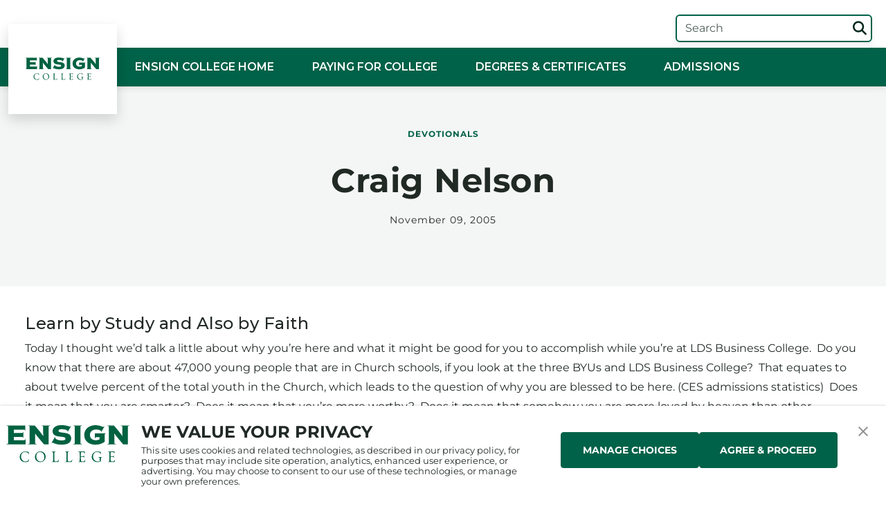

--- FILE ---
content_type: text/html;charset=UTF-8
request_url: https://speeches.ensign.edu/devotional/craig-nelson-11-2005
body_size: 16278
content:
<!doctype html>
<html class="Article page" lang="en-US">

  <head>
    <meta charset="utf-8">

    <!-- meta name="viewport" content="width=device-width, initial-scale=1, maximum-scale=5" -->
    <meta name="viewport" content="width=device-width, initial-scale=1"><title>Craig Nelson | Learn by Study and Also by Faith</title><meta name="description" content="LDS Business College devotional address given on November 9, 2005 by Craig Nelson titled &quot;Learn by Study and Also by Faith&quot;"><link rel="canonical" href="https://speeches.ensign.edu/devotional/craig-nelson-11-2005"><meta name="brightspot.contentId" content="00000172-c82a-d891-af77-fcef66fb0000">

    <meta property="og:title" content="Craig Nelson">

    <meta property="og:url" content="https://speeches.ensign.edu/devotional/craig-nelson-11-2005">


    <meta property="og:description" content="BACK TO DEVOTIONALS">

    <meta property="og:site_name" content="Speeches">



    <meta property="og:type" content="article">

    <meta property="article:published_time" content="2018-10-03T17:41:55">

    <meta property="article:modified_time" content="2025-09-05T15:32:05.397">

    <meta property="article:section" content="Devotionals">

    <meta property="article:tag" content="Fall 2005">

    <meta property="article:tag" content="Devotional">

    
    <meta name="twitter:card" content="summary_large_image"/>
    
    
    
    
    <meta name="twitter:description" content="BACK TO DEVOTIONALS"/>
    
    

    
    
    
    
    <meta name="twitter:title" content="Craig Nelson"/>
    



    
<link rel="preload" href="/styleguide/assets/fonts/Montserrat-VariableFont_wght-kern-latin.woff2" as="font" type="font/woff2" crossorigin>

<style>
  @font-face {
    font-family: 'Montserrat';
    font-weight: 100 900;
    font-display: swap;
    src: url(/styleguide/assets/fonts/Montserrat-VariableFont_wght-kern-latin.woff2) format('woff2'), url(/styleguide/assets/fonts/Montserrat-VariableFont_wght-kern-latin.woff) format('woff');
  }
  
</style>
 

    <script src="https://kit.fontawesome.com/d267229a14.js" crossorigin="anonymous" async data-search-pseudo-elements></script>

    <link href="https://lds-business-college.brightspotcdn.com/resource/00000174-2fb3-dfcb-a97e-ffb3a4c80000/styleguide/All.min.2548c6cbf3d7bd95a40940bb42daf590.gz.css" rel="preload" as="style">
    <link rel="stylesheet" href="https://lds-business-college.brightspotcdn.com/resource/00000174-2fb3-dfcb-a97e-ffb3a4c80000/styleguide/All.min.2548c6cbf3d7bd95a40940bb42daf590.gz.css">
    <link rel="stylesheet" media="print" href="https://lds-business-college.brightspotcdn.com/resource/00000174-2fb3-dfcb-a97e-ffb3a4c80000/styleguide/Print.min.3b915760bafd1d34c46563a38eb836c0.gz.css">
    
    <style>
  :root {}
</style>
    
    <link rel="apple-touch-icon"sizes="180x180"href="/apple-touch-icon.png">
<link rel="icon"type="image/png"href="/favicon-32x32.png">
<link rel="icon"type="image/png"href="/favicon-16x16.png">


    

    <script type="application/ld+json">{"@context":"http://schema.org","@graph":[{"@type":"Organization","@id":"https://speeches.ensign.edu/#organization","image":{"@id":"https://speeches.ensign.edu/#logo"},"logo":{"@type":"ImageObject","@id":"https://speeches.ensign.edu/#logo","inLanguage":"en-US","url":"https://lds-business-college.brightspotcdn.com/6c/99/0317974248b7a03a5c793a124480/ensign-logo-site.svg"},"name":"Speeches","url":"https://speeches.ensign.edu"},{"@type":"Website","description":"LDS Business College devotional address given on November 9, 2005 by Craig Nelson titled \"Learn by Study and Also by Faith\"","@id":"https://speeches.ensign.edu/#website","inLanguage":"en-US","name":"Speeches","publisher":{"@id":"https://speeches.ensign.edu/#organization"},"url":"https://speeches.ensign.edu"},{"@type":"WebPage","potentialAction":[{"@type":"ReadAction","target":"https://speeches.ensign.edu/devotional/craig-nelson-11-2005"}],"breadcrumb":{"@type":"BreadcrumbList","itemListElement":[{"@type":"ListItem","item":"https://speeches.ensign.edu/devotional/","name":"Devotionals","position":1}]},"description":"LDS Business College devotional address given on November 9, 2005 by Craig Nelson titled \"Learn by Study and Also by Faith\"","@id":"https://speeches.ensign.edu/devotional/craig-nelson-11-2005/#webpage","inLanguage":"en-US","name":"Craig Nelson","isPartOf":{"@id":"https://speeches.ensign.edu/#website"},"datePublished":"2018-10-03T17:41:55.000Z","dateModified":"2025-09-05T15:32:05.397Z","url":"https://speeches.ensign.edu/devotional/craig-nelson-11-2005"},{"@type":"Article","articleBody":"BACK TO DEVOTIONALS","articleSection":"Devotionals","copyrightHolder":{"@id":"https://speeches.ensign.edu/#organization"},"copyrightYear":"2026","datePublished":"2018-10-03T17:41:55.000Z","dateModified":"2025-09-05T15:32:05.397Z","headline":"Craig Nelson","@id":"https://speeches.ensign.edu/devotional/craig-nelson-11-2005/#article","inLanguage":"en-US","mainEntityOfPage":{"@id":"https://speeches.ensign.edu/devotional/craig-nelson-11-2005/#webpage"},"isPartOf":{"@id":"https://speeches.ensign.edu/devotional/craig-nelson-11-2005/#webpage"},"publisher":{"@id":"https://speeches.ensign.edu/#organization"}}]}</script>

    <script>window.dataLayer = window.dataLayer || [];
function gtag(){dataLayer.push(arguments);}

gtag('consent', 'default', {
    ad_storage: 'denied',
    analytics_storage: 'denied',
    functionality_storage: 'denied',
    personalization_storage: 'denied',
    wait_for_update: 500,
    region: ['AT','BE','BG','HR','CY','CZ','DK','EE','FI','FR','DE','GB','GR','HU','IE','IT','LV','LT','LU','MT','NL','NO','PL','PT','RO','SK','SI','ES','SE','CH']
});

gtag('consent', 'default', {
    ad_storage: 'denied',
    analytics_storage: 'granted',
    functionality_storage: 'granted',
    personalization_storage: 'denied',
    wait_for_update: 500,
    region: ['US-CA']
});

gtag('consent', 'default', {
    ad_storage: 'denied',
    ad_user_data: 'denied',
    ad_personalization: 'denied',
    analytics_storage: 'granted',
    functionality_storage: 'granted',
    personalization_storage: 'granted',
    'wait_for_update': 500
});
</script>
<script>(function(w,d,s,l,i){w[l]=w[l]||[];w[l].push({'gtm.start':
new Date().getTime(),event:'gtm.js'});var f=d.getElementsByTagName(s)[0],
j=d.createElement(s),dl=l!='dataLayer'?'&l='+l:'';j.async=true;j.src=
'https://www.googletagmanager.com/gtm.js?id='+i+dl+ '&gtm_auth=5vnZKIs4v4x6hqpZgAlBzQ&gtm_preview=env-46&gtm_cookies_win=x';f.parentNode.insertBefore(j,f);
})(window,document,'script','dataLayer','GTM-K439NG');</script>

    
</head>


  <body class="" >

    
    



    
        <ps-header class="header d-lg-grid w-100 p-0 z-10 header-dark-light navbar" data-with-toggle-menu itemscope itemtype="http://schema.org/WPHeader" role="banner">
          <a class="skip-to-main-content btn visually-hidden-focusable" href="#maincontent">Skips to main content</a>

          <div class="header-content container-fluid mw-1440 w-100 align-items-lg-stretch">
            
              
                <div class="logo navbar-brand m-lg-0 p-lg-0"><a href="/"  >
    
      
        <picture>
    
    
        
            

        
    

    
    
        
    

    
        <source
    
        srcset="https://lds-business-college.brightspotcdn.com/6c/99/0317974248b7a03a5c793a124480/ensign-logo-site.svg"/>
    


    
    
  <img class="image page-logo px-lg-6 py-lg-2 px-4 img-fluid" alt="Ensign College"src="https://lds-business-college.brightspotcdn.com/6c/99/0317974248b7a03a5c793a124480/ensign-logo-site.svg">

</picture>

      
    
</a>
</div>
              
            
            <!-- header title -->
            
            <!-- search and other actions -->
            
              <div class="mobile-icons">
                <a href="/search" class="mobile-search"><svg xmlns="http://www.w3.org/2000/svg" fill="currentColor" class="bi bi-search" viewBox="0 0 16 16">
  <path d="M11.742 10.344a6.5 6.5 0 1 0-1.397 1.398h-.001q.044.06.098.115l3.85 3.85a1 1 0 0 0 1.415-1.414l-3.85-3.85a1 1 0 0 0-.115-.1zM12 6.5a5.5 5.5 0 1 1-11 0 5.5 5.5 0 0 1 11 0"/>
</svg></a>
                <button class="menu-opener navbar-toggler border-0" type="button" data-bs-toggle="offcanvas" data-bs-target="#offcanvasNav" aria-controls="offcanvasNav" aria-label="Toggle Navigation">
                  <span class="navbar-toggler-icon"></span>
                </button>
              </div>
              <div class="nav-aside offcanvas-lg offcanvas-end" tabindex="-1" id="offcanvasNav" data-bs-scroll="false" data-bs-backdrop="true" data-aria-labelledby="offcanvasNavLabel">
                <div class="offcanvas-header flex-row-reverse">
                  <h5 class="offcanvas-title visually-hidden-focusable" id="offcanvasNavLabel">Mobile Navigation</h5>
                  <button type="button" class="btn-close menu-closer fs-4" data-bs-dismiss="offcanvas" data-bs-target="#offcanvasNav" aria-label="Close"></button>
                </div>
                <div class="action offcanvas-body d-lg-grid d-flex align-items-lg-center">
                  
                    <div class="site-navigation mb-lg-0 mb-6">
                      <nav class="SiteNavigation navbar navbar-expand-lg text-left
    " 
     itemscope itemtype="http://schema.org/SiteNavigationElement"
    
    aria-label="Primary">
  <div class="nav-container">
    
    
      <div class="navbar-collapse">
        <ul class="navbar-nav items align-items-start">
          
            
                <li class="nav-item">
  
    <a class="nav-link fw-semibold text-uppercase" type="button"
       href="https://www.ensign.edu/" target="_blank">Ensign College Home</a>
    
  
</li>
            
          
            
                <li class="nav-item">
  
    <a class="nav-link fw-semibold text-uppercase" type="button"
       href="https://www.ensign.edu/paying-for-college" target="_blank">Paying for College</a>
    
  
</li>
            
          
            
                <li class="nav-item">
  
    <a class="nav-link fw-semibold text-uppercase" type="button"
       href="https://www.ensign.edu/degrees-certificates">Degrees &amp; Certificates</a>
    
  
</li>
            
          
            
                <li class="nav-item">
  
    <a class="nav-link fw-semibold text-uppercase" type="button"
       href="https://www.ensign.edu/admissions">Admissions</a>
    
  
</li>
            
          
        </ul>
      </div>
    

  </div>
</nav>
                    </div>
                  
                  <div class="top-nav d-lg-grid pe-lg-2">
                    
                    
                    
                      <div class="search">
                        <form class="search-form shadow-sm position-relative" action="/search" autocomplete="off" role="search">
                          <label for="q-header-search" class="form-label visually-hidden">Search Term</label>
                          <input type="text" class="form-control pe-12 border-primary border-2" name="q" id="q-header-search" placeholder="Search">
                          <button class="bg-transparent p-2 position-absolute top-50 end-0 translate-middle-y border-0 text-primary-emphasis text-primary-hover lh-1" type="submit">
                            <span class="visually-hidden-focusable">Search</span>
                            <i class="fas fa-search fs-5"></i>
                          </button>
                        </form>
                      </div>
                    
                  </div>
                </div>
              </div>
            
          </div>
        </ps-header>
    


    <main class=" d-lg-flex flex-column" id="maincontent">
      
    <div class="page-above"><div class="RawHtmlModule mx-auto"><span class="Anchor visually-hidden" id="rawhtml-00000181-9164-d"></span>
    
    
    
        <script>
if(window.location.pathname == "/devotional" || window.location.pathname == "/devotionals/*") {
    window.location.href = "/devotionals";
}
</script>
    
    </div>
</div>

    
    <article class="d-flex flex-column" itemprop="mainEntity" itemscope itemtype="http://schema.org/Article">
      <div class="heading-wrapper py-md-15 px-md-10 py-10 px-5 text-center d-flex flex-column justify-content-center"
        >
        
        
          
            <div class="page-intro mw-800 mx-auto">

    
    <div class="page-breadcrumbs fw-bold text-uppercase ls-1 fs-8 mb-md-7 mb-5">
        
    <a class="link" href="https://speeches.ensign.edu/devotional/">Devotionals</a>
</div>

    
    <h1 class="page-headline mb-5 lh-sm fw-bold display-5" itemprop="headline">
        Craig Nelson
    </h1>


    
        <div class="page-byline fs-7 mb-md-7 mb-5 ls-1 lh-xs"><div class="page-datePublished d-inline" itemprop="datePublished"><time>
                November 09, 2005</time></div>
    <meta itemprop="datePublished" content="2018-10-03T17:41:55Z">


        </div>
    
    
</div>

          
        
      </div>
      <div class="mw-1240 w-100 align-self-center" data-container>
        <div class="content mt-10 px-4">
          
            

            
          

          
            <div class="page-articleBody" itemprop="articleBody">
              
              
                
  <div class="rich-text-body lh-md clearfix">
  <p>
 
 
  </p><div class="Enhancement mt-md-6 mb-md-9 mt-4 mb-5">
    <div class="RawHtmlModule mx-auto"><span class="Anchor visually-hidden" id="rawhtml-00000173-543e-d"></span>
    
    
    
        <h3>Learn by Study and Also by Faith</h3> 
<div>
 Today I thought we’d talk a little about why you’re here and what it might be good for you to accomplish while you’re at LDS Business College.&nbsp; Do you know that there are about 47,000 young people that are in Church schools, if you look at the three BYUs and LDS Business College?&nbsp; That equates to about twelve percent of the total youth in the Church, which leads to the question of why you are blessed to be here. (CES admissions statistics)&nbsp; Does it mean that you are smarter?&nbsp; Does it mean that you’re more worthy?&nbsp; Does it mean that somehow you are more loved by heaven than other students?&nbsp; I don’t think so.&nbsp; I think that there is something else that would indicate the reason that you’re here and what it is you should be accomplishing during your time at LDS Business College.&nbsp; I think it has something to do with the scripture in Doctrine and Covenants section 88, where it admonishes us, and you particularly, to seek learning by study and by faith. (v. 118)&nbsp; I would like to talk a little about that today.
</div> 
<div> 
 <div>
  &nbsp;
 </div> 
 <div>
  What you and I know, in terms of what there is to know, is relatively little.&nbsp; You’ve learned a lot of things since you’ve been here, but in reality you know very little, and I know very little.&nbsp; The Lord calls us children for a reason.&nbsp; We have about that level of understanding when it comes to things that we should know.&nbsp; “Behold,” He says, “ye are little children and ye cannot bear all things now; ye must grow in grace and in the knowledge of the truth.” (D&amp;C 50:40)
 </div> 
 <div>
  &nbsp;
 </div> 
 <div>
  Paul told the Corinthians that they should not be children in understanding.&nbsp; So how do we grow past being a child in understanding?&nbsp; How do we grow to become men and women of understanding.&nbsp;&nbsp; (See 1 Corinthians 14:20)&nbsp; Those questions have many answers, but part is to change the way we study and learn.
 </div> 
 <div>
  &nbsp;
 </div> 
 <div>
  There was a student who was a graduate student at M.I.T., and during the summer months he went out every day during the three-month period of summer, wearing a black-and-white striped shirt, carrying a whistle and a bag of birdseed.&nbsp; He would go out on the football field at Harvard and spread birdseed around and then blow his whistle.&nbsp; After a while, the birds realized that when he blew the whistle it was time for them to come and get their birdseed.&nbsp; At the first game of the year, the referee walked onto the field and blew his whistle and a flock of birds descended on the field.&nbsp; It took a while to convince them to leave the area.&nbsp; Those birds had been conditioned to think about getting fed a certain way.&nbsp; By the way, the M.I.T. student used that experiment for his thesis, and graduated.
 </div> 
 <div>
  &nbsp;
 </div> 
 <div>
  What I’d like to have you do today is suspend your conditioning, the way you normally think about study and learning, and to think about it in new ways.
 </div> 
 <div>
  &nbsp;
 </div> 
 <div>
  The Lord said, “Study and learn, and become acquainted with all good books.” (D&amp;C 90:15)&nbsp; 
  <em>All</em> good books.&nbsp; Paul said, “Study to shew thyself approved unto God, a workman that needeth not be ashamed.” (2 Timothy 2:15)&nbsp; Doesn’t that sound similar to what President Hinckley said when he talked to the youth of the Church?&nbsp; He said, “Be smart.&nbsp; The Lord wants you to educate your minds and hands, whatever your chosen field, whether it be repairing refrigerators or the work of a skilled surgeon.&nbsp; You must train yourself.&nbsp; Seek for the best schooling available.&nbsp; Become a workman of integrity in the world that lies ahead of you.&nbsp; I repeat, you will bring honor to the Church, and you will be generously blessed because of that training.&nbsp; There can be no doubt, none whatever, that education pays.&nbsp; Do not short-circuit your lives.&nbsp; If you do so, you will pay for it over and over and over again.” (The New Era, January 2001, 10)&nbsp; Wise counsel.
 </div> 
 <div>
  &nbsp;
 </div> 
 <div>
  Sometimes we look at education as what we need to do to pass the next exam or complete the next assignment.&nbsp; Your education sometimes is reduced to almost a checklist mentality—done that, completed that, turned that in—and you forget in the process to actually learn.&nbsp; All students have to worry about what’s on the final exam, but if you’re not studying well, you cannot learn the things the Lord would have you to learn.&nbsp; Some believe that the Lord is interested only in our religious education.&nbsp; In the Doctrine and Covenants, the Lord outlined that we should learn theories, principles, doctrines, the law of the gospel, things that pertain to the kingdom of God, astronomy, earth sciences, history, current events, domestic and foreign affairs, military warfare, government and administration, that, He said, you “may be prepared in all things when I shall send you [out from this college] to magnify the calling whereunto I have called you, and the mission with which I have commissioned you.”&nbsp; (See D&amp;C 88:78-80)
 </div> 
 <div>
  &nbsp;
 </div> 
 <div>
  Do you have a mission?&nbsp; Do you have a calling?&nbsp; Is the Lord intending for you to use your education to do something?&nbsp; Is there more to your being here than just happenstance?&nbsp; Do you have something to contribute to the world?&nbsp; Is there a place, a role, for you that will have an impact for good in the world?&nbsp; I suggest that there is, and that part of what constitutes your education is the process of figuring out what that contribution needs to be.&nbsp;
 </div> 
 <div>
  &nbsp;
 </div> 
 <div>
  I talked to a couple of students this morning, and asked them why they came to the College.&nbsp; Their answer was, “I felt inspired.”&nbsp; We hear that a lot.&nbsp; If you are then inspired to be here, or if circumstances bring you here for whatever reason, is there not then the following corollary that there is something for you to do?&nbsp;&nbsp; This is not just about you getting a job.&nbsp; This is not just about you meeting somebody and maybe getting married.&nbsp; There is more to this experience, and to your experience at college, than those things.&nbsp; And again, part of that is finding out your particular contribution.
 </div> 
 <div>
  &nbsp;
 </div> 
 <div>
  So how do we do that?&nbsp; How do we learn, as the Lord said, “by study and also by faith”?&nbsp; We have some great examples that will give us a framework.&nbsp; One that you’re very familiar with is Oliver Cowdery.&nbsp; You remember he wanted to translate the plates, started well, didn’t continue as he started, and the Lord gave him some great counsel that I’d like us to look at.&nbsp; He said in the Doctrine and Covenants, “You must study it out in your mind; then you must ask me if it be right, and if it is right&nbsp; I will cause that your bosom shall burn within you; therefore,&nbsp; you shall feel that it is right.” (D&amp;C 9:8)&nbsp; Look at those three words; let’s focus on those three things to do—study, ask, and feel.&nbsp;
 </div> 
 <div>
  &nbsp;
 </div> 
 <div>
  <strong>Study It Out</strong>
 </div> 
 <div>
  &nbsp;
 </div> 
 <div>
  The dictionary defines study as “meditate, reflect, endeavor, try.”&nbsp; There’s a difference between completing an assignment and studying in that sense.&nbsp; A true study is one that looks for application.&nbsp; What does this mean to me?&nbsp; How does this affect me?&nbsp; How can I apply it?&nbsp; What is this piece of information useful for, in terms of rounding out my education?
 </div> 
 <div>
  &nbsp;
 </div> 
 <div>
  One day I sat in the back of a class in this room that Larry Richards taught.&nbsp; He was discussing some concepts and when he finished he said, “Now what does it mean?&nbsp; How do we apply this statement?”&nbsp; Three or four students raised their hands and repeated back to Brother Richards the things that he had said to them.&nbsp; He was gracious; he said, “Yes, that’s what I said, but that’s not what I’m asking.&nbsp; I’m asking, how does this apply?&nbsp; What is the application?”&nbsp; I would propose that those are the same kinds of questions you ought to ask yourself as you study.&nbsp; What’s the application?&nbsp; How does it affect me?&nbsp; What can I use from this information to make my contribution?
 </div> 
 <div>
  &nbsp;
 </div> 
 <div>
  To “study it out in your mind” is hard work.&nbsp; There are many ways to study that are not measure solely by the time you spend with your books.&nbsp; In many cases, you need to replace old ways with more effective skills.&nbsp; You can, and I suggest you should, learn how to study better.&nbsp; The internet has some wonderful sites to help improve your study habits.&nbsp; (One site is http://ww.coun.uvie.ca/learn/hndouts.html)&nbsp; The Learning Assistance Lab on campus is another great resource.
 </div> 
 <div>
  &nbsp;
 </div> 
 <div>
  My first semester in college I was getting Bs and feeling pretty good about myself.&nbsp; Here I was, this hick kid from Montana, at BYU and doing okay.&nbsp; I remember one evening I was with the girl I would later marry and we were some place studying.&nbsp; We were dating then, and I decided to impress her.&nbsp; I said something like—“Yeah, I’m getting a B in this class,” which was my way of saying I was pretty good stuff.&nbsp; She was not impressed.&nbsp; You need to know that my wife is extremely bright, a straight A student.&nbsp; So she’s sitting with me, and we’re studying, and I’m saying how great I am for getting Bs, and she says, “Oh, that’s nice.”&nbsp; I started to realize that she wasn’t terribly impressed by my grades.&nbsp; After a pause, she said, “Are you happy with Bs?”&nbsp; I remember thinking, “Well, I used to be.”
 </div> 
 <div>
  &nbsp;
 </div> 
 <div>
  Suddenly, my Bs didn’t look so good.&nbsp; I started to watch her, to learn how she studied.&nbsp; She studied in a way I had not considered, and the more I watched and copied her style, the better my grades became.&nbsp; It dawned on me that learning to learn is a continual process.&nbsp;
 </div> 
 <div>
  &nbsp;
 </div> 
 <div>
  It’s always been interesting to me that the students who take advantage of the Learning Assistance Lab are, by and large, A and B students.&nbsp; They go to the lab because they are looking for ways to improve their learning capacity.&nbsp; Make the study of learning one of your endeavors.&nbsp; It will bring great dividends.
 </div> 
 <div>
  &nbsp;
 </div> 
 <div>
  We had a student a number of years ago that, unfortunately, we had to ask to leave campus because her grades were so low.&nbsp; I remember tears rolling down her face as she expressed sorrow at not having done what she wanted to do.&nbsp;&nbsp; She and I had discussed her grades a year before, so I said to her, “What have you done differently to improve your grades?&nbsp; What did you change?”&nbsp; She said she had spent more time doing what she had done before.&nbsp; While the increased time she spent was commendable, she had simply spent more time doing what had not worked before.&nbsp; In mathematics, any number multiplied by zero is still zero.&nbsp; If your study habits are not bringing an increase return, then look for new study habits.&nbsp; The Lord said, “You must study it out in your mind” and seek diligently “out of the best books words of wisdom.” (D&amp;C 88:118)
 </div> 
 <div>
  &nbsp;
 </div> 
 <div>
  <strong>Ask If It Is Right</strong>
 </div> 
 <div>
  &nbsp;
 </div> 
 <div>
  The second step in the three-step process is to ask.&nbsp; The Lord repeatedly commands us to ask Him.&nbsp; “If any of you lack wisdom, let him ask of God, that giveth to all men liberally, and upbraideth not; and it shall be given him.” (James 1:5)&nbsp; 
  <em>Upbraideth not</em> means He won’t make you feel dumb for asking questions.
 </div> 
 <div>
  &nbsp;
 </div> 
 <div>
  Think of the story of the brother of Jared.&nbsp; He goes up on the mount, and the Lord tells him to build some barges, and go across the great deep to a new place.&nbsp; The brother of Jared sees two problems:&nbsp; it’s going to be really dark in the barges, and they’re going to suffocate.&nbsp; The Lord provides an answer for the suffocation problem.&nbsp; He tells him to cut a hole in the top and bottom, and, when you need air, open the hole.&nbsp; If water comes in, close the hole.&nbsp; I suppose that’s part of the reason why the door in the bottom was there.&nbsp; They can open the hole and let the water run out. (See Ether 2:19-21)
 </div> 
 <div>
  &nbsp;
 </div> 
 <div>
  But about the light problem, the Lord does an interesting thing.&nbsp; Have you ever wondered why He did this?&nbsp; He tells the brother of Jared that they can’t have windows, because windows would get dashed to pieces.&nbsp; They also can’t have fire.&nbsp; In essence, the Lord gives him parameters and then says, “Go figure it out for yourself.”&nbsp; (See Ether 2:22-25)&nbsp;
 </div> 
 <div>
  &nbsp;
 </div> 
 <div>
  So the brother of Jared goes down from the mountain, he thinks for a while, and comes up with an idea.&nbsp; He “moltens out of rock sixteen stones” that are transparent, like glass.&nbsp; Then he installed boxes in the barges to hold the stones.&nbsp; He had great confidence in and was committed to this idea.&nbsp; Then he carried his stones to the top of the mountain, lays them out, and prays.&nbsp; He says, in essence, “I know that you’re smarter than I am.&nbsp; I know this is probably not the best idea.&nbsp; But it’s the best I can think of, and the command is that I should ask.&nbsp;&nbsp; So I’m asking.&nbsp; Would you please touch the stones so that they shine?” (See Ether 3:1-5)
 </div> 
 <div>
  &nbsp;
 </div> 
 <div>
  And what does the Lord say?&nbsp; He says, “That is the dumbest idea I have ever heard in my life.”&nbsp; Does He say that?&nbsp; No, He doesn’t.&nbsp; What does He do?&nbsp; He reaches out and touches the stones.&nbsp; When you go to the Lord to ask a question is He going to say, “That’s the dumbest idea I’ve ever heard.&nbsp; Why can’t you be smarter?&nbsp; I’ve invested all this money in your education and you’d think you would know more.” He doesn’t say that.&nbsp; He never says that.&nbsp; He does not upbraid, because He wants us to ask.&nbsp; That is not to say that He does not correct.&nbsp; If you’re fortunate, you will feel His correction from time to time.&nbsp; It usually comes as a rebuke, mingled with love.&nbsp; But that’s not the same as being upbraided.&nbsp; When the Lord corrects you, you feel a sense of increased ability.&nbsp; You feel more confident because you know the Lord will bless you.&nbsp; So we ask.&nbsp;
 </div> 
 <div>
  &nbsp;
 </div> 
 <div>
  Now, let me give you an illustration that I hope will make the point.&nbsp; When I was young, they used to have dot-to-dot books.&nbsp; You know the kind, where you connect the dots to make a picture.&nbsp; Well, I brought a dot-to-dot exercise for you.&nbsp; Look at this dot-to-dot and tell me what you see.&nbsp; Tell me if you can see the picture I want you to see.
 </div> 
 <div>
  &nbsp;
 </div> 
 <div>
  No?&nbsp; Let me help you.&nbsp; What I want to point out is that some dots are less important.&nbsp; Let’s fade those away to focus on the dots that are more important.&nbsp; Are there things that are more important in your studies?&nbsp; Are there things that matter more, or matter less, as you sort through things and try to understand?&nbsp;
 </div> 
 <div>
  &nbsp;
 </div> 
 <div>
  Sometimes it’s helpful, when you’re not sure what you’re trying to draw, to know where to start.&nbsp; So let me help you out.&nbsp; Let me show you where we start on this particular picture.&nbsp; Many times if you know the beginning, it gives you a framework to build on.&nbsp; Can you see it yet?
 </div> 
 <div>
  &nbsp;
 </div> 
 <div>
  Well, sometimes if you see the start, it’s very helpful to know where you’re going, to see the end.&nbsp; So let’s show you the end from the beginning.&nbsp; And you’ll begin, maybe, to see what it is that you should be seeing.&nbsp; It’s the Big Dipper.&nbsp;
 </div> 
 <div>
  &nbsp;
 </div> 
 <div>
  Now, I strained a bit at the analogy, but the point is the same.&nbsp; As you study, there are dots that are more important than others.&nbsp; It’s helpful to know where you start.&nbsp; It’s also very helpful to know where you’re headed—again, this idea of understanding your contribution to the world.&nbsp; We ask that we might understand the dots, and the way we get the answers is usually a dot at a time.&nbsp; The Lord calls it “line upon line, precept upon precept, here a little and there a little.” (2 Nephi 28:30)&nbsp; He’ll show you glimpses so that you can begin to connect the dots.&nbsp; Rarely does He show you the entire picture at once.&nbsp; Why?&nbsp; It’s the process of learning to connect the dots in a celestial context that constitutes learning.&nbsp; So the Lord lets us struggle along until we finally see.
 </div> 
 <div>
  &nbsp;
 </div> 
 <div>
  Now, is this the end?&nbsp; Once we see the picture are we done?&nbsp; What does this picture of the Big Dipper do for us?&nbsp; What does it do?&nbsp; It points to the North Star.&nbsp; What does the North Star do?&nbsp; Well, for centuries it has been the compass, the guiding light.&nbsp; Through the ages, many have plotted their course by the North Star.&nbsp; It’s constant and unchanging.&nbsp; So, is that the end of it?&nbsp; Is that all there is to learn about the Big Dipper?&nbsp;
 </div> 
 <div>
  &nbsp;
 </div> 
 <div>
  Well, let me show you one more slide.&nbsp; Have you ever wondered why, on the west center tower of the Salt Lake Temple, you can find the constellation of the Big Dipper?&nbsp; I wonder why?&nbsp; Is there more to learn?&nbsp; I’ll leave that for you to think on.&nbsp; Learning is a discovery that takes you deeper and deeper.&nbsp; As you pay the price to understand, to see new pictures, you come to “own” the information.&nbsp; It becomes personal, a part of you.&nbsp; In going from dot to dot, letting the Lord lead you, you will find that your learning shapes who you are.&nbsp; It helps define your contribution.
 </div> 
 <div>
  &nbsp;
 </div> 
 <div>
  We have great examples of that learning.&nbsp; Joseph F. Smith was an old man when he received the revelation recorded in D&amp;C 138.&nbsp; It came after a lifetime of pondering and thinking.&nbsp; President Spencer W. Kimball struggled for many years about what to do about worthy men of the Church who did not have the opportunity to hold the priesthood.&nbsp; It was a marvelous day when the revelation on the priesthood was received.&nbsp; President Gordon B. Hinckley struggled for years to discover a way to bring more temples to the people.&nbsp; He worried about it.&nbsp; He thought about it.&nbsp; He studied it.&nbsp; Finally, the inspiration came.&nbsp; It is after we study, after we ask, after we ponder, that we see the connections between the dots.
 </div> 
 <div>
  &nbsp;
 </div> 
 <div>
  <strong>Feel In Your Heart</strong>
 </div> 
 <div>
  &nbsp;
 </div> 
 <div>
  The Lord said in the Doctrine and Covenants, section 8, verse 2:&nbsp; “Behold, I will tell you in your mind and in your heart, by the Holy Ghost, which shall come upon you and which shall dwell in your heart.&nbsp; Now, behold, this is the spirit of revelation; behold, this is the spirit by which Moses brought the children of Israel through the Red Sea on dry ground.”&nbsp;
 </div> 
 <div>
  &nbsp;
 </div> 
 <div>
  How did Moses know to part the Red Sea?&nbsp; Did an angel come down and speak to him?&nbsp; Is that how it happened?&nbsp; The Lord said He told him in his mind and in his heart.&nbsp; He felt it.&nbsp; That gives me great admiration for Moses.&nbsp; How many times have I thought and felt things but didn’t have the faith to do.&nbsp; Here’s Moses, a great man, who needed no angel, no direct voice.&nbsp; He felt in his mind and heart.&nbsp; He had come to the point where he understood how feeling and revelation go hand in hand, and he went out and struck the water.&nbsp; But he studied and asked and felt.&nbsp;
 </div> 
 <div>
  &nbsp;
 </div> 
 <div>
  The Lord promised:&nbsp; “If thou shalt ask, thou shalt receive revelation upon revelation, knowledge upon knowledge, that thou mayest know the mysteries and peaceable things—that which bringeth joy, that which bringeth life eternal….&nbsp; Therefore, he that lacketh wisdom, let him ask of me, and I will give him liberally and upbraid him not.” (D&amp;C 42:61, 68)
 </div> 
 <div>
  &nbsp;
 </div> 
 <div>
  Have you ever felt joy at learning something?&nbsp; Has there been a leap in your heart, an excitement?&nbsp; What would you say, then, is the basis for that?&nbsp; Is that the Holy Ghost working in your heart, to help you understand a concept?&nbsp; Are you beginning to feel things?&nbsp;
 </div> 
 <div>
  &nbsp;
 </div> 
 <div>
  One more scripture to help us understand.&nbsp; If we compare learning to a seed and plant that seed in our hearts, “behold, if it be a true seed, or a good seed, if ye do not cast it out by your unbelief, that ye will resist the Spirit of the Lord, behold, it will begin to swell within your breasts; and when ye feel these swelling motions, you will begin to say within yourselves—It must needs be that this is a good seed.”&nbsp; Does that work for economics, critical thinking, persuasion or speech?&nbsp; It must be a good seed.&nbsp; I feel this swelling motion.&nbsp; Things are growing in my heart.&nbsp; “For it beginneth to enlarge my soul; yea, it beginneth to enlighten my understanding, yea, it beginneth to be delicious to me.” (Alma 32:28)&nbsp;&nbsp; A great description of learning.
 </div> 
 <div>
  &nbsp;
 </div> 
 <div>
  Now, do we have, again, examples of learning by study and by faith?&nbsp; Moses looked on the world upon which he was created and “beheld the ends thereof, and all the children of men which are, and which were created; of the same he greatly marveled and wondered.” (Moses 1:8) And Moses said, “I will not cease to call upon God, I have other things to inquire of him.” (Moses 1:18)
 </div> 
 <div>
  &nbsp;
 </div> 
 <div>
  Did Moses learn by study and by faith?&nbsp; Did Moses know a little bit about earth science?&nbsp; How long was Moses up in the mount?&nbsp; Forty days, forty nights.&nbsp; Did Moses write everything that he saw?&nbsp; No, he did not.&nbsp; How did Moses learn about the creation of the world?&nbsp; By study and faith.
 </div> 
 <div>
  &nbsp;
 </div> 
 <div>
  Nephi said he “went into the mount oft, and did pray unto the Lord wherefore the Lord showed unto him great things. (See 1 Nephi 18:3)
 </div> 
 <div>
  &nbsp;
 </div> 
 <div>
  Now you may say, “I’m not a prophet.&nbsp; I don’t receive revelations.”&nbsp; Doctrine and Covenants 11:25 says:&nbsp; “Deny not the spirit of revelation, nor the spirit of prophecy, for wo unto him that denieth these things.”
 </div> 
 <div>
  &nbsp;
 </div> 
 <div>
  Deny means to disclaim connection with or responsibility for.&nbsp; We deny revelation when we say “I can’t get it.”&nbsp; We deny revelation when we say, “It’s not my responsibility to get it.”&nbsp;&nbsp; The Lord is saying it is your responsibility to receive revelation appropriate for you.&nbsp; Study.&nbsp; Learn by faith.
 </div> 
 <div>
  &nbsp;
 </div> 
 <div>
  The Lord will bless you with insight, with wisdom, with power and with influence.&nbsp; Again, from the Doctrine and Covenants:&nbsp; “No power or influence can or ought to be maintained by…the priesthood, only by”—and He gives a long list, and one of the last things he says—“by kindness and pure knowledge.”&nbsp; Pure knowledge.&nbsp; And what will pure knowledge do?&nbsp; “Greatly enlarge thy soul.”&nbsp; (vv. 41-42)
 </div> 
 <div>
  &nbsp;
 </div> 
 <div>
  <strong>Apply Your Knowledge</strong>
 </div> 
 <div>
  &nbsp;
 </div> 
 <div>
  Once you gain knowledge by study and by faith, you’re ready for the next part.&nbsp; You have to do something with it.&nbsp; You must become a blessing.&nbsp; And here, I think is the bottom line, the crux of the matter.&nbsp; It is, in part, why it is you are here, and what the Lord expects of you.&nbsp; He, I believe, expects you to learn all that you can by study and by faith, that you might be a blessing to the world.&nbsp;
 </div> 
 <div>
  &nbsp;
 </div> 
 <div>
  One last point.&nbsp; Abraham said, “And, finding there was greater happiness and peace and rest for me, I sought for the blessings of the fathers, and the right whereunto I should be ordained to administer the same; having been myself a follower of righteousness, desiring also to be one who possessed great knowledge, and to be a greater follower of righteousness, and to possess a greater knowledge, and to be a father of many nations, a prince of peace, and desiring to receive instructions, and to keep the commandments of God, I became a rightful heir, a High Priest, holding the right belonging to the fathers.”&nbsp; (Abraham 1:2)
 </div> 
 <div>
  &nbsp;
 </div> 
 <div>
  I think it’s interesting that Abraham combines learning and righteousness in the same phrases.&nbsp; Every time, he puts the two together.&nbsp; He sees learning by study and also by faith.&nbsp;
 </div> 
 <div>
  &nbsp;
 </div> 
 <div>
  We live in perilous times.&nbsp; The world needs lights.&nbsp; We need stars.&nbsp; We need guides—people in all walks of life who are bright, who have understanding that combines learning with faith.&nbsp; What will be your contribution?&nbsp;&nbsp;&nbsp;
 </div> 
 <div>
  &nbsp;
 </div> 
 <div>
  There is much left to learn, much left to be contributed in all disciplines.&nbsp; Why should you not be the one to make the contribution?&nbsp; Why should you not be the one to take us to a new level, as a city, as a state, as a church, as a world?&nbsp; We limit ourselves if we think too small.&nbsp; There is, at this institution, the solutions to tomorrow’s challenges.&nbsp; Will you pay the price to understand and learn—from your books, from each other, from your faculty, and from heaven?&nbsp; The degree to which you are successful will be the degree to which you bless your families, your communities and the world.
 </div> 
 <div>
  &nbsp;
 </div> 
 <div>
  My hope is that you will study, ponder and pray, that you’ll learn how to learn, and that you’ll find out what the Lord expects of you and apply it.&nbsp; The Lord was speaking to you when He said, “Verily, I say unto you all:&nbsp; Arise and shine forth, that thy light may be a standard for the nations.” (D&amp;C 115:5)
 </div> 
</div>
    
    </div>


</div><p>
  </p>
  <p class="cms-textAlign-center">
   
    <a class="link btn btn-btn" href="https://speeches.ensign.edu/devotional/">BACK TO DEVOTIONALS</a>

  </p>
 
</div>


              
            </div>
            
          

          

          
    <div class="page-tags">
        
        
        
            <div class="Tags d-flex flex-md-row flex-column align-items-md-center mb-md-4 mb-2o5">
    
        <div class="title fs-7 fw-bold ls-1 flex-shrink-0 text-uppercase me-md-5 mb-2o5 d-md-inline-block">Tags</div>
    
    <div class="items d-md-inline-block">
        
            
    <span class="link d-inline-block fw-bold text-center fs-7 lh-sm ls-1 py-2 px-2o5 text-uppercase mx-1 mb-2 border border-light-subtle">Fall 2005</span>

        
            
    <span class="link d-inline-block fw-bold text-center fs-7 lh-sm ls-1 py-2 px-2o5 text-uppercase mx-1 mb-2 border border-light-subtle">Devotional</span>

        
    </div>
</div>
        
        
        
        
        
    </div>


          
          
        </div>
        

      </div>
    </article>
    
    </main>

    

    
    <footer class="footer pb-12 pb-lg-0" itemscope itemtype="https://schema.org/WPFooter">
        

      <div class="container pb-1 pb-lg-5">
        
          <div class="row pt-20 mb-sm-12 pb-sm-12 mb-6 border-bottom border-primary border-opacity-10">
            
              <div class="col-lg-3 mb-lg-0 mb-7">
                
                  <div class="mb-5"><a href="/"  >
    
      
        <picture>
    
    
        
            

        
    

    
    
        
    

    
        <source
    
        data-srcset="https://lds-business-college.brightspotcdn.com/6c/99/0317974248b7a03a5c793a124480/ensign-logo-site.svg" data-lazy-load
    />
    


    
    
  <img class="image site-logo lazyload" alt="Ensign College"data-src="https://lds-business-college.brightspotcdn.com/6c/99/0317974248b7a03a5c793a124480/ensign-logo-site.svg" loading="lazy" data-lazy-load
        >

</picture>

      
    
</a></div>
                

                
                  <ul class="info fs-7">
                    
                      <li><span><i class="fa-solid fa-location-dot me-1" title="Address:"></i> 95 N. 300 W. Salt Lake City, UT 84101</span></li>
                    
                    
                      <li><a href="tel:801-524-8100"><i class="fa-solid fa-phone-arrow-down-left me-1" title="Phone:"></i> 801-524-8100</a></li>
                    
                  </ul>
                
              </div>
            

            
              <nav class="Navigation col-sm mb-7 mb-sm-0" aria-label="Footer">
    
        <ul class="items row" style="--count: 4;">
            
                <div class="nav-item col-sm mb-7 mb-sm-0" 
    
><h5 class="label mb-3">About Ensign</h5>
  

  
    <ul class="links list-unstyled" data-toggle-item="navItem">
      
        <li class="links-item" >
          
            <a class="nav-link-item d-block"
    href="https://www.ensign.edu/about"
    >
  
    <span class="title">Our Mission</span>
  
  </a>
          
        </li>
      
        <li class="links-item" >
          
            <a class="nav-link-item d-block"
    href="https://www.ensign.edu/institutional-research"
    >
  
    <span class="title">Institutional Research</span>
  
  </a>
          
        </li>
      
        <li class="links-item" >
          
            <a class="nav-link-item d-block"
    href="https://www.ensign.edu/building-and-service-hours"
    >
  
    <span class="title">Building and Service Hours</span>
  
  </a>
          
        </li>
      
        <li class="links-item" >
          
            <a class="nav-link-item d-block"
    href="https://www.ensign.edu/parking"
    >
  
    <span class="title">Parking</span>
  
  </a>
          
        </li>
      
        <li class="links-item" >
          
            <a class="nav-link-item d-block"
    href="https://www.ensign.edu/campus-news"
    >
  
    <span class="title">Campus News</span>
  
  </a>
          
        </li>
      
        <li class="links-item" >
          
            <a class="nav-link-item d-block"
    href="https://www.ensign.edu/employment-opportunities"
    >
  
    <span class="title">Employment Opportunities</span>
  
  </a>
          
        </li>
      
    </ul>
  
</div>
            
                <div class="nav-item col-sm mb-7 mb-sm-0" 
    
><h5 class="label mb-3">Academics</h5>
  

  
    <ul class="links list-unstyled" data-toggle-item="navItem">
      
        <li class="links-item" >
          
            <a class="nav-link-item d-block"
    href="https://www.ensign.edu/faculty-and-administration"
    >
  
    <span class="title">Faculty and Administration</span>
  
  </a>
          
        </li>
      
        <li class="links-item" >
          
            <a class="nav-link-item d-block"
    href="https://www.ensign.edu/new-program-ideas"
    >
  
    <span class="title">New Program Ideas</span>
  
  </a>
          
        </li>
      
        <li class="links-item" >
          
            <a class="nav-link-item d-block"
    href="https://www.ensign.edu/accreditation"
    >
  
    <span class="title">Accreditation</span>
  
  </a>
          
        </li>
      
    </ul>
  
</div>
            
                <div class="nav-item col-sm mb-7 mb-sm-0" 
    
><h5 class="label mb-3">Connect with Us</h5>
  

  
    <ul class="links list-unstyled" data-toggle-item="navItem">
      
        <li class="links-item" >
          
            <a class="nav-link-item d-block"
    href="https://www.ensign.edu/contact"
    >
  
    <span class="title">Contact Us</span>
  
  </a>
          
        </li>
      
        <li class="links-item" >
          
            <a class="nav-link-item d-block"
    href="https://www.ensign.edu/media-kit"
    >
  
    <span class="title">Media Kit</span>
  
  </a>
          
        </li>
      
        <li class="links-item" >
          
            <a class="nav-link-item d-block"
    href="https://www.ensign.edu/employers"
    >
  
    <span class="title">Employer Relations</span>
  
  </a>
          
        </li>
      
        <li class="links-item" >
          
            <a class="nav-link-item d-block"
    href="https://philanthropies.churchofjesuschrist.org/ensign-college/"
    target="_blank" rel="noopener">
  
    <span class="title">Donate to Ensign</span>
  
  </a>
          
        </li>
      
    </ul>
  
</div>
            
                <div class="nav-item col-sm mb-7 mb-sm-0" 
    
><h5 class="label mb-3">Safety &amp; Compliance</h5>
  

  
    <ul class="links list-unstyled" data-toggle-item="navItem">
      
        <li class="links-item" >
          
            <a class="nav-link-item d-block"
    href="https://www.ensign.edu/campus-safety"
    >
  
    <span class="title">Campus Safety</span>
  
  </a>
          
        </li>
      
        <li class="links-item" >
          
            <a class="nav-link-item d-block"
    href="https://www.ensign.edu/campus-safety-compliance/integrity-compliance"
    >
  
    <span class="title">Office of Integrity &amp; Compliance</span>
  
  </a>
          
        </li>
      
        <li class="links-item" >
          
            <a class="nav-link-item d-block"
    href="https://www.ensign.edu/report-a-concern"
    >
  
    <span class="title">Report a Concern</span>
  
  </a>
          
        </li>
      
        <li class="links-item" >
          
            <a class="nav-link-item d-block"
    href="https://www.ensign.edu/title-ix"
    >
  
    <span class="title">Title IX</span>
  
  </a>
          
        </li>
      
        <li class="links-item" >
          
            <a class="nav-link-item d-block"
    href="https://policy.ensign.edu/"
    target="_blank" rel="noopener">
  
    <span class="title">Policies</span>
  
  </a>
          
        </li>
      
        <li class="links-item" >
          
            <a class="nav-link-item d-block"
    href="https://cesprivacy.org/ces-institutions-privacy-notice"
    target="_blank" rel="noopener">
  
    <span class="title">Privacy Notice</span>
  
  </a>
          
        </li>
      
    </ul>
  
</div>
            
        </ul>
    
</nav>
            
          </div>
        

        
          <div class="footer-items mb-5 d-flex flex-column align-items-center">
            
              
                <div class="footer-logos mb-lg-12 mb-3 w-100">
                  <ul class="list-inline mb-0">
                    
                      <li class="list-inline-item"><a href="https://www.byu.edu"  target="_blank"  >
    
      
        <picture>
    
    
        
            

        
    

    
    
        
    
            <source type="image/webp"  width="100"
     height="48"
        data-srcset="https://lds-business-college.brightspotcdn.com/dims4/default/fe489c0/2147483647/strip/true/crop/800x380+0+0/resize/200x96!/format/webp/quality/90/?url=http%3A%2F%2Fensign-brightspot.s3.us-east-2.amazonaws.com%2F2b%2F90%2F99b1e993454280fa5e9107579f2a%2Fbyu-provo.png 2x,https://lds-business-college.brightspotcdn.com/dims4/default/5854cfe/2147483647/strip/true/crop/800x380+0+0/resize/300x144!/format/webp/quality/90/?url=http%3A%2F%2Fensign-brightspot.s3.us-east-2.amazonaws.com%2F2b%2F90%2F99b1e993454280fa5e9107579f2a%2Fbyu-provo.png 3x" data-lazy-load
    />
    

    
        <source width="100"
     height="48"
        data-srcset="https://lds-business-college.brightspotcdn.com/dims4/default/3b28be7/2147483647/strip/true/crop/800x380+0+0/resize/100x48!/quality/90/?url=http%3A%2F%2Fensign-brightspot.s3.us-east-2.amazonaws.com%2F2b%2F90%2F99b1e993454280fa5e9107579f2a%2Fbyu-provo.png" data-lazy-load
    />
    


    
    
  <img class="image lazyload img-fluid" alt="Brigham Young University" width="100" height="48" data-srcset="https://lds-business-college.brightspotcdn.com/dims4/default/ab16f70/2147483647/strip/true/crop/800x380+0+0/resize/200x96!/quality/90/?url=http%3A%2F%2Fensign-brightspot.s3.us-east-2.amazonaws.com%2F2b%2F90%2F99b1e993454280fa5e9107579f2a%2Fbyu-provo.png 2x,https://lds-business-college.brightspotcdn.com/dims4/default/0c01885/2147483647/strip/true/crop/800x380+0+0/resize/300x144!/quality/90/?url=http%3A%2F%2Fensign-brightspot.s3.us-east-2.amazonaws.com%2F2b%2F90%2F99b1e993454280fa5e9107579f2a%2Fbyu-provo.png 3x"data-src="https://lds-business-college.brightspotcdn.com/dims4/default/3b28be7/2147483647/strip/true/crop/800x380+0+0/resize/100x48!/quality/90/?url=http%3A%2F%2Fensign-brightspot.s3.us-east-2.amazonaws.com%2F2b%2F90%2F99b1e993454280fa5e9107579f2a%2Fbyu-provo.png" loading="lazy" data-lazy-load
        >

</picture>

      
    
</a></li>
                    
                      <li class="list-inline-item"><a href="https://www.byui.edu"  target="_blank"  >
    
      
        <picture>
    
    
        
            

        
    

    
    
        
    
            <source type="image/webp"  width="100"
     height="58"
        data-srcset="https://lds-business-college.brightspotcdn.com/dims4/default/8691caf/2147483647/strip/true/crop/800x464+0+0/resize/200x116!/format/webp/quality/90/?url=http%3A%2F%2Fensign-brightspot.s3.us-east-2.amazonaws.com%2F90%2F4a%2F3aeab7624871a2bdef2671bd8990%2Fbyu-idaho.png 2x,https://lds-business-college.brightspotcdn.com/dims4/default/7f8c89e/2147483647/strip/true/crop/800x464+0+0/resize/300x174!/format/webp/quality/90/?url=http%3A%2F%2Fensign-brightspot.s3.us-east-2.amazonaws.com%2F90%2F4a%2F3aeab7624871a2bdef2671bd8990%2Fbyu-idaho.png 3x" data-lazy-load
    />
    

    
        <source width="100"
     height="58"
        data-srcset="https://lds-business-college.brightspotcdn.com/dims4/default/8fd288a/2147483647/strip/true/crop/800x464+0+0/resize/100x58!/quality/90/?url=http%3A%2F%2Fensign-brightspot.s3.us-east-2.amazonaws.com%2F90%2F4a%2F3aeab7624871a2bdef2671bd8990%2Fbyu-idaho.png" data-lazy-load
    />
    


    
    
  <img class="image lazyload img-fluid" alt="Brigham Young University Idaho" width="100" height="58" data-srcset="https://lds-business-college.brightspotcdn.com/dims4/default/f0675f2/2147483647/strip/true/crop/800x464+0+0/resize/200x116!/quality/90/?url=http%3A%2F%2Fensign-brightspot.s3.us-east-2.amazonaws.com%2F90%2F4a%2F3aeab7624871a2bdef2671bd8990%2Fbyu-idaho.png 2x,https://lds-business-college.brightspotcdn.com/dims4/default/5764e98/2147483647/strip/true/crop/800x464+0+0/resize/300x174!/quality/90/?url=http%3A%2F%2Fensign-brightspot.s3.us-east-2.amazonaws.com%2F90%2F4a%2F3aeab7624871a2bdef2671bd8990%2Fbyu-idaho.png 3x"data-src="https://lds-business-college.brightspotcdn.com/dims4/default/8fd288a/2147483647/strip/true/crop/800x464+0+0/resize/100x58!/quality/90/?url=http%3A%2F%2Fensign-brightspot.s3.us-east-2.amazonaws.com%2F90%2F4a%2F3aeab7624871a2bdef2671bd8990%2Fbyu-idaho.png" loading="lazy" data-lazy-load
        >

</picture>

      
    
</a></li>
                    
                      <li class="list-inline-item"><a href="https://www.byuh.edu"  target="_blank"  >
    
      
        <picture>
    
    
        
            

        
    

    
    
        
    
            <source type="image/webp"  width="100"
     height="57"
        data-srcset="https://lds-business-college.brightspotcdn.com/dims4/default/9e57f2b/2147483647/strip/true/crop/800x457+0+0/resize/200x114!/format/webp/quality/90/?url=http%3A%2F%2Fensign-brightspot.s3.us-east-2.amazonaws.com%2F27%2Fe6%2F78fc998f4d22b782b612b66b6147%2Fbyu-hawaii.png 2x,https://lds-business-college.brightspotcdn.com/dims4/default/91fb86e/2147483647/strip/true/crop/800x457+0+0/resize/300x171!/format/webp/quality/90/?url=http%3A%2F%2Fensign-brightspot.s3.us-east-2.amazonaws.com%2F27%2Fe6%2F78fc998f4d22b782b612b66b6147%2Fbyu-hawaii.png 3x" data-lazy-load
    />
    

    
        <source width="100"
     height="57"
        data-srcset="https://lds-business-college.brightspotcdn.com/dims4/default/53252b6/2147483647/strip/true/crop/800x457+0+0/resize/100x57!/quality/90/?url=http%3A%2F%2Fensign-brightspot.s3.us-east-2.amazonaws.com%2F27%2Fe6%2F78fc998f4d22b782b612b66b6147%2Fbyu-hawaii.png" data-lazy-load
    />
    


    
    
  <img class="image lazyload img-fluid" alt="Brigham Young University Hawaii" width="100" height="57" data-srcset="https://lds-business-college.brightspotcdn.com/dims4/default/53b6834/2147483647/strip/true/crop/800x457+0+0/resize/200x114!/quality/90/?url=http%3A%2F%2Fensign-brightspot.s3.us-east-2.amazonaws.com%2F27%2Fe6%2F78fc998f4d22b782b612b66b6147%2Fbyu-hawaii.png 2x,https://lds-business-college.brightspotcdn.com/dims4/default/554afcd/2147483647/strip/true/crop/800x457+0+0/resize/300x171!/quality/90/?url=http%3A%2F%2Fensign-brightspot.s3.us-east-2.amazonaws.com%2F27%2Fe6%2F78fc998f4d22b782b612b66b6147%2Fbyu-hawaii.png 3x"data-src="https://lds-business-college.brightspotcdn.com/dims4/default/53252b6/2147483647/strip/true/crop/800x457+0+0/resize/100x57!/quality/90/?url=http%3A%2F%2Fensign-brightspot.s3.us-east-2.amazonaws.com%2F27%2Fe6%2F78fc998f4d22b782b612b66b6147%2Fbyu-hawaii.png" loading="lazy" data-lazy-load
        >

</picture>

      
    
</a></li>
                    
                      <li class="list-inline-item"><a href="https://www.byupathway.org/"  target="_blank"  >
    
      
        <picture>
    
    
        
            

        
    

    
    
        
    
            <source type="image/webp"  width="100"
     height="70"
        data-srcset="https://lds-business-college.brightspotcdn.com/dims4/default/31b14e1/2147483647/strip/true/crop/800x559+0+0/resize/200x140!/format/webp/quality/90/?url=http%3A%2F%2Fensign-brightspot.s3.us-east-2.amazonaws.com%2F9d%2Ff4%2Fd05e59eb4c91939592708bb92255%2Fbyu-pathways.png 2x,https://lds-business-college.brightspotcdn.com/dims4/default/447ac08/2147483647/strip/true/crop/800x559+0+0/resize/300x210!/format/webp/quality/90/?url=http%3A%2F%2Fensign-brightspot.s3.us-east-2.amazonaws.com%2F9d%2Ff4%2Fd05e59eb4c91939592708bb92255%2Fbyu-pathways.png 3x" data-lazy-load
    />
    

    
        <source width="100"
     height="70"
        data-srcset="https://lds-business-college.brightspotcdn.com/dims4/default/c3e9375/2147483647/strip/true/crop/800x559+0+0/resize/100x70!/quality/90/?url=http%3A%2F%2Fensign-brightspot.s3.us-east-2.amazonaws.com%2F9d%2Ff4%2Fd05e59eb4c91939592708bb92255%2Fbyu-pathways.png" data-lazy-load
    />
    


    
    
  <img class="image lazyload img-fluid" alt="BYU Pathway Worldwide" width="100" height="70" data-srcset="https://lds-business-college.brightspotcdn.com/dims4/default/3c05985/2147483647/strip/true/crop/800x559+0+0/resize/200x140!/quality/90/?url=http%3A%2F%2Fensign-brightspot.s3.us-east-2.amazonaws.com%2F9d%2Ff4%2Fd05e59eb4c91939592708bb92255%2Fbyu-pathways.png 2x,https://lds-business-college.brightspotcdn.com/dims4/default/2458e09/2147483647/strip/true/crop/800x559+0+0/resize/300x210!/quality/90/?url=http%3A%2F%2Fensign-brightspot.s3.us-east-2.amazonaws.com%2F9d%2Ff4%2Fd05e59eb4c91939592708bb92255%2Fbyu-pathways.png 3x"data-src="https://lds-business-college.brightspotcdn.com/dims4/default/c3e9375/2147483647/strip/true/crop/800x559+0+0/resize/100x70!/quality/90/?url=http%3A%2F%2Fensign-brightspot.s3.us-east-2.amazonaws.com%2F9d%2Ff4%2Fd05e59eb4c91939592708bb92255%2Fbyu-pathways.png" loading="lazy" data-lazy-load
        >

</picture>

      
    
</a></li>
                    
                  </ul>
                </div>
              
            
            
              <div class="mb-3 small w-100">
                
                
                  <ul class="footer-content list-inline">
                    
                      <li class="list-inline-item">
    <a class="link" href="https://cesprivacy.org/ces-institutions-privacy-notice" target="_blank">Privacy Policy</a>
</li>
                    
                      <li class="list-inline-item">
    <a class="link" href="https://www.ensign.edu/employment-opportunities">Employment Opportunities</a>
</li>
                    
                      <li class="list-inline-item"><div class="RawHtmlModule"><span class="Anchor visually-hidden" id="rawhtml-00000199-c56e-d"></span>
    
    
    
        <div id="consent-banner" class="position-fixed start-0 z-6 text-start"></div><div id="teconsent" class=" text-primary"></div>
    
    </div>
</li>
                    
                  </ul>
                
              </div>
            
          </div>
        

        
          <div class="disclaimer text-lg-center mx-lg-auto small">Copyright © 2026 Ensign College. All rights reserved.</div>
        
      </div>
    </footer>

    

    <script src="https://lds-business-college.brightspotcdn.com/resource/00000174-2fb3-dfcb-a97e-ffb3a4c80000/styleguide/All.min.e8c5a144cdf3ed19272e0a6363d3da79.gz.js"></script>




  </body>

</html>

--- FILE ---
content_type: text/css
request_url: https://lds-business-college.brightspotcdn.com/resource/00000174-2fb3-dfcb-a97e-ffb3a4c80000/styleguide/Print.min.3b915760bafd1d34c46563a38eb836c0.gz.css
body_size: 2782
content:
#bragify-feed,#onetrust-consent-sdk,#va-badge,#virtual-advisor-window,.AuthorPage .pagination,.CaptchaInput,.DevotionalPage .page-aside,.DevotionalPage .page-breadcrumbs,.DevotionalPage .page-location,.DevotionalPage .page-media,.PolicyPage .header .mobile-icons,.SearchResultsPage .page-filters,.SearchResultsPage .page-nav,.carousel-control-next,.carousel-control-prev,.carousel-controls,.carousel-download,.carousel-galleryDownload,.carousel-indicators,.figure-download,.footer .disclaimer a,.footer .disclaimer br,.footer-disclaimer-mobile,.footer-logos,.footer-social-row,.header .mobile-icons,.header .nav-aside,.header-skip-to-main-content,.header:before,.list-pagination,.page [data-container] .pagination,.page-hat,.promo-rightAlignButton,.video-modal{display:none!important}.DevotionalPage .page-bios figure{-moz-column-break-inside:auto;break-inside:auto}h1,h2,h3,h4,h5,h6{-moz-column-break-after:avoid;break-after:avoid}dl,h1+p,h2+p,h3+p,ol,ul{-moz-column-break-before:avoid;break-before:avoid}.DevotionalPage .page-bios .bio-image,.Enhancement:not(.d-inline),.GalleryPage .page-slides>*,.carousel-item,.promo-bg,.quote,figure,h1,h2,h3,h4,h5,h6,img,pre,table{-moz-column-break-inside:avoid;break-inside:avoid}.page [data-container] .page-aside{-moz-column-break-before:page;break-before:page}.page main a{background-color:unset!important;color:var(--bs-link-color);text-decoration:underline!important}.page main a:not(.no-print-link):after{color:currentColor;content:"(" attr(href) ")";display:inline-block;font-size:9pt;font-weight:500;line-height:1.2;padding-inline-start:4pt;text-transform:none;white-space:normal;word-break:break-word}.page main a.text-reset{color:inherit!important}.SearchResultsPage .page-descript a:after,.SearchResultsPage .page-sorts a:after,.promo-media a:after,event-calendar-sidebar a:after{content:""!important;padding:unset!important}:root{--bodyFont:"Lora";--bs-body-font-size:10pt}@page{size:letter portrait;margin:.5in}@page :first{margin-top:1cm}html{font-size:var(--bs-body-font-size)}body{-webkit-print-color-adjust:exact;print-color-adjust:exact;color-adjust:exact;margin:0 auto;max-width:8.5in}h1,h2,h3,h4,h5,h6{font-family:var(--headlineFont)}h1>a,h2>a,h3>a,h4>a,h5>a,h6>a{text-decoration:none!important}h1{font-size:2.5pc;line-height:1.3}h2{font-size:2pc;line-height:1.2}li,p{font-size:var(--size-16);line-height:1.3}.g-col-lg-12,.g-col-md-12,.g-col-xl-12{grid-column:span 12!important}.g-col-lg-9,.g-col-md-9,.g-col-xl-9{grid-column:span 9!important}.g-col-lg-8,.g-col-md-8,.g-col-xl-8{grid-column:span 8!important}.g-col-lg-6,.g-col-md-6,.g-col-xl-6{grid-column:span 6!important}.g-col-lg-3,.g-col-md-3,.g-col-xl-3{grid-column:span 3!important}.g-col-lg-1,.g-col-lg-2,.g-col-lg-4,.g-col-md-1,.g-col-md-2,.g-col-md-4,.g-col-xl-1,.g-col-xl-2,.g-col-xl-4{grid-column:span 4!important}.col-lg-12,.col-md-12,.col-xl-12{flex:0 0 auto;width:100%}.col-lg-9,.col-md-9,.col-xl-9{flex:0 0 auto;width:75%}.col-lg-8,.col-md-8,.col-xl-8{flex:0 0 auto;width:66.66667%}.col-lg-6,.col-md-6,.col-xl-6{flex:0 0 auto;width:50%}.col-lg-3,.col-md-3,.col-xl-3{flex:0 0 auto;width:25%}.col-lg-1,.col-lg-2,.col-lg-4,.col-md-1,.col-md-2,.col-md-4,.col-xl-1,.col-xl-2,.col-xl-4{flex:0 0 auto;width:33.33333%}.btn{background-color:var(--bs-white);border:none;color:var(--bs-primary);cursor:none;display:inline;font-size:12pt;padding:0 12pt;text-align:unset;text-decoration:underline}.two-cell{display:grid;gap:1rem}.page main{margin-top:1pc!important}.page [data-container],.page main{display:block}.page [data-container] .page-aside{border-top:1pt solid #e4e4e4;display:flex;flex-wrap:wrap;gap:1pc 1pc;justify-content:center;margin-top:0!important;max-width:unset!important;padding:2pc 1pc 1pc!important;width:auto!important}.page [data-container] .page-aside>*{flex:1 0 calc(50% - 2pc)}.page .heading-wrapper{padding:5.5pc 15pt 30pt!important}.page .heading-wrapper .link{color:currentColor}.page .content{padding:.5pc;width:100%}.page .content>*{position:static}.page .content>:after{content:unset;position:static}.page .footer{background-color:transparent;border-top:1.5pt solid var(--bs-primary)}.header{box-shadow:none;display:block!important;padding-block:6pt!important;position:static;width:auto!important}.header .header-content{display:block}.header .logo{background-color:var(--bs-white);justify-content:center;min-height:42pt;position:absolute;z-index:100}.header .logo .page-logo{max-width:80.25pt}.footer .disclaimer,.footer-content-bottom{display:block!important}.footer .disclaimer{font-size:10pt;max-width:none!important;padding:1pc!important}.Enhancement{margin-inline:0!important}.Enhancement:not([data-aligned],.d-inline){display:block;width:100%}.Enhancement:not([data-aligned],.d-inline) .Figure,.Enhancement:not([data-aligned],.d-inline) .InstagramUrl,.Enhancement:not([data-aligned],.d-inline) .TweetUrl,.Enhancement:not([data-aligned],.d-inline) .VideoEnhancement,.Enhancement:not([data-aligned],.d-inline) .carousel,.Enhancement:not([data-aligned],.d-inline) .quote{display:block}.Enhancement>*{margin-inline:auto!important;max-width:25pc}.Enhancement.d-inline>*{display:unset!important;margin:unset}.Enhancement[data-aligned]{display:inline}.Enhancement[data-aligned]>*{margin-block:2pc!important;max-width:16pc}.Enhancement[data-aligned] .Figure,.Enhancement[data-aligned] .TweetUrl{max-width:194pt}.Enhancement[data-aligned] .InstagramUrl,.Enhancement[data-aligned] .VideoEnhancement,.Enhancement[data-aligned] .quote{max-width:232.5pt}.Enhancement.float-md-start>*{float:left}.Enhancement.float-md-start .Figure,.Enhancement.float-md-start .InstagramUrl,.Enhancement.float-md-start .TweetUrl,.Enhancement.float-md-start .VideoEnhancement,.Enhancement.float-md-start .carousel,.Enhancement.float-md-start .quote{margin-right:2pc!important}.Enhancement.float-md-end>*{float:right}.Enhancement.float-md-end .Figure,.Enhancement.float-md-end .InstagramUrl,.Enhancement.float-md-end .TweetUrl,.Enhancement.float-md-end .VideoEnhancement,.Enhancement.float-md-end .carousel,.Enhancement.float-md-end .quote{margin-left:2pc!important}.carousel-inner{display:flex!important;flex-wrap:wrap;gap:.75pc;justify-content:center;position:static;transform:none!important}.carousel-item{display:block;height:unset!important;margin:0!important;opacity:1!important;position:static!important}.carousel-item>*{padding:6pt!important}.Enhancement .carousel-item{flex:0 0 calc(50% - 1.5pc)!important}.EventPage .heading-wrapper{--bs-body-color:var(--bs-gray-900)!important;background:var(--bs-tertiary-bg)!important;padding-bottom:0!important}.EventPage .page-event-link a{color:currentColor}.EventPage .page-image{margin-bottom:0!important;margin-right:1.25rem!important}.EventPage .page-intro{flex-direction:row!important;padding:0!important}.input{font-size:1pc;padding:3pt 6pt}.form-elements{display:flex;justify-content:center}.form-elements .order-lg-1{margin-left:16.66666%;order:1}.list{padding:15pt!important}.list-title{font-size:16pt!important}.list-description{font-size:12pt!important;margin-bottom:15pt!important}.list-cta{margin-top:15pt!important}.list .masonry{display:flex;flex-wrap:wrap;gap:5pt 10pt;height:unset!important;justify-content:space-between}.list .masonry .list-items-item{flex:0 0 calc(50% - 10pt);margin-bottom:unset;position:static!important}.list.flip .list-items{display:flex;flex-direction:column}.accordion-button{background-color:var(--bs-tertiary-bg);font-size:12pt;font-weight:500}.accordion .collapse{display:block}.ListCardDescriptionOnLeft .list-items{width:100%}.ListFlipCardDoubleImage .list-items-item{backface-visibility:unset;transform:unset}.promo-title{font-size:15pt!important}.promo .link{color:currentColor!important}.promo-flip .flipper{display:flex;gap:1pc}.promo-flip .item-0,.promo-flip .item-1{flex:0 0 50%;transform:unset}.PromoFullWidth.two-cell{display:block}.PromoImageOnSideHero .promo-container{display:flex}.PromoImageOnSideLarge .promo-container{flex-wrap:nowrap}.PromoImageOnSideLarge .promo-content{flex-shrink:1}.quote-title{font-size:16px}.quote-quote{min-width:unset}.tabs .tab-content>.tab-pane{display:block;opacity:1}.tabs .tab-content>.tab-pane:not(:first-child){border-top:1px solid var(--bs-tertiary-color)}.AuthorPage .page-intro{align-items:flex-end;display:flex;justify-content:space-evenly}.AuthorPage .page-intro image{flex:0 1 25%}.AuthorPage .page-info{flex:0 1 60%}.AuthorPage .page-person{padding:30pt 0 10pt!important}.AuthorPage .page-address .RichTextModule{padding:0 0 10pt!important}.GalleryPage .page-content{margin-inline:1pc}.GalleryPage .page-slides{display:flex;flex-wrap:wrap;gap:5pt 10pt;justify-content:center}.GalleryPage .page-slides>*{flex:0 0 calc(50% - 10pt)}.SearchResultsPage .tallLead .heading-wrapper{min-height:12pc}.SearchResultsPage .page-heading{padding:22pt 0 10pt!important}.DevotionalPage .page-heading{margin-bottom:18pt!important}.DevotionalPage .page-title{font-size:28.5pt}.DevotionalPage .page-speaker{margin-top:1pc!important}.DevotionalPage .page-quotes{margin-block:18pt!important}.DevotionalPage .page-quotes figure{margin-bottom:12pt!important}.DevotionalPage .page-transcripts{margin-block:27pt!important;orphans:3;widows:3}.DevotionalPage .page-bios .bio-image{max-width:10pc!important}.DevotionalPage .page-bios figure{align-items:start!important;margin-inline:2pc}.DevotionalPage .page-bios h3{font-size:1.3rem!important}.DevotionalPage .page-bios h4{font-size:1.2rem!important}.DevotionalPage .page-tags{margin-top:18pt}.DevotionalPage .page-tags .Tags{align-items:center;flex-direction:row!important}.DevotionalPage .page-tags .Tags>div{display:inline-block}.DevotionalPage .page-tags .Tags .title{margin-right:15pt}.DevotionalPage .content{display:block!important;margin-top:4.5pc!important}.DevotionalPage .content>*{margin-inline:auto!important}.PolicyPage body{position:relative}.PolicyPage .header{border-bottom:2pt solid var(--darkGrey);padding-bottom:6pt}.PolicyPage .header-content{background-color:var(--bs-white);min-height:63.75pt!important;padding-top:5pt}.PolicyPage .header .logo{border-right:1pt solid #333;margin-left:0!important;padding-left:12pt}.PolicyPage .header .page-logo{max-width:unset;width:7pc}.PolicyPage .heading-wrapper{align-items:center;background-color:var(--bs-white);display:flex;height:60.75pt;margin:unset;padding:unset!important;position:absolute;right:0;text-align:left!important;top:1.5pc;width:35pc!important;z-index:30}.PolicyPage .heading-wrapper>*{font-weight:600!important;line-height:1.15}.PolicyPage .heading-wrapper h1{font-size:1.5pc}.PolicyPage .content{margin-inline:auto;max-width:38pc}.PolicyPage .page-aside{margin:0!important}.PolicyPage [data-container] .page-aside{-moz-column-break-before:unset;break-before:unset;display:block;padding-inline:2pc!important}


--- FILE ---
content_type: text/javascript
request_url: https://lds-business-college.brightspotcdn.com/resource/00000174-2fb3-dfcb-a97e-ffb3a4c80000/styleguide/All.min.e8c5a144cdf3ed19272e0a6363d3da79.gz.js
body_size: 37470
content:
/*! For license information please see All.min.js.LICENSE.txt */
!function(){var t={114:function(t,e,n){t.exports=function(t,e,n,r,i,o){"use strict";const s=".bs.carousel",a=".data-api",c="ArrowLeft",l="ArrowRight",u="next",f="prev",d="left",h="right",p=`slide${s}`,m=`slid${s}`,g=`keydown${s}`,v=`mouseenter${s}`,y=`mouseleave${s}`,b=`dragstart${s}`,_=`load${s}${a}`,w=`click${s}${a}`,A="carousel",E="active",k=".active",x=".carousel-item",S=k+x,L={[c]:h,[l]:d},O={interval:5e3,keyboard:!0,pause:"hover",ride:!1,touch:!0,wrap:!0},T={interval:"(number|boolean)",keyboard:"boolean",pause:"(string|boolean)",ride:"(boolean|string)",touch:"boolean",wrap:"boolean"};class C extends t{constructor(t,e){super(t,e),this._interval=null,this._activeElement=null,this._isSliding=!1,this.touchTimeout=null,this._swipeHelper=null,this._indicatorsElement=r.findOne(".carousel-indicators",this._element),this._addEventListeners(),this._config.ride===A&&this.cycle()}static get Default(){return O}static get DefaultType(){return T}static get NAME(){return"carousel"}next(){this._slide(u)}nextWhenVisible(){!document.hidden&&i.isVisible(this._element)&&this.next()}prev(){this._slide(f)}pause(){this._isSliding&&i.triggerTransitionEnd(this._element),this._clearInterval()}cycle(){this._clearInterval(),this._updateInterval(),this._interval=setInterval(()=>this.nextWhenVisible(),this._config.interval)}_maybeEnableCycle(){this._config.ride&&(this._isSliding?e.one(this._element,m,()=>this.cycle()):this.cycle())}to(t){const n=this._getItems();if(t>n.length-1||t<0)return;if(this._isSliding)return void e.one(this._element,m,()=>this.to(t));const r=this._getItemIndex(this._getActive());if(r===t)return;const i=t>r?u:f;this._slide(i,n[t])}dispose(){this._swipeHelper&&this._swipeHelper.dispose(),super.dispose()}_configAfterMerge(t){return t.defaultInterval=t.interval,t}_addEventListeners(){this._config.keyboard&&e.on(this._element,g,t=>this._keydown(t)),"hover"===this._config.pause&&(e.on(this._element,v,()=>this.pause()),e.on(this._element,y,()=>this._maybeEnableCycle())),this._config.touch&&o.isSupported()&&this._addTouchEventListeners()}_addTouchEventListeners(){for(const t of r.find(".carousel-item img",this._element))e.on(t,b,t=>t.preventDefault());const t={leftCallback:()=>this._slide(this._directionToOrder(d)),rightCallback:()=>this._slide(this._directionToOrder(h)),endCallback:()=>{"hover"===this._config.pause&&(this.pause(),this.touchTimeout&&clearTimeout(this.touchTimeout),this.touchTimeout=setTimeout(()=>this._maybeEnableCycle(),500+this._config.interval))}};this._swipeHelper=new o(this._element,t)}_keydown(t){if(/input|textarea/i.test(t.target.tagName))return;const e=L[t.key];e&&(t.preventDefault(),this._slide(this._directionToOrder(e)))}_getItemIndex(t){return this._getItems().indexOf(t)}_setActiveIndicatorElement(t){if(!this._indicatorsElement)return;const e=r.findOne(k,this._indicatorsElement);e.classList.remove(E),e.removeAttribute("aria-current");const n=r.findOne(`[data-bs-slide-to="${t}"]`,this._indicatorsElement);n&&(n.classList.add(E),n.setAttribute("aria-current","true"))}_updateInterval(){const t=this._activeElement||this._getActive();if(!t)return;const e=Number.parseInt(t.getAttribute("data-bs-interval"),10);this._config.interval=e||this._config.defaultInterval}_slide(t,n=null){if(this._isSliding)return;const r=this._getActive(),o=t===u,s=n||i.getNextActiveElement(this._getItems(),r,o,this._config.wrap);if(s===r)return;const a=this._getItemIndex(s),c=n=>e.trigger(this._element,n,{relatedTarget:s,direction:this._orderToDirection(t),from:this._getItemIndex(r),to:a});if(c(p).defaultPrevented)return;if(!r||!s)return;const l=Boolean(this._interval);this.pause(),this._isSliding=!0,this._setActiveIndicatorElement(a),this._activeElement=s;const f=o?"carousel-item-start":"carousel-item-end",d=o?"carousel-item-next":"carousel-item-prev";s.classList.add(d),i.reflow(s),r.classList.add(f),s.classList.add(f);this._queueCallback(()=>{s.classList.remove(f,d),s.classList.add(E),r.classList.remove(E,d,f),this._isSliding=!1,c(m)},r,this._isAnimated()),l&&this.cycle()}_isAnimated(){return this._element.classList.contains("slide")}_getActive(){return r.findOne(S,this._element)}_getItems(){return r.find(x,this._element)}_clearInterval(){this._interval&&(clearInterval(this._interval),this._interval=null)}_directionToOrder(t){return i.isRTL()?t===d?f:u:t===d?u:f}_orderToDirection(t){return i.isRTL()?t===f?d:h:t===f?h:d}static jQueryInterface(t){return this.each(function(){const e=C.getOrCreateInstance(this,t);if("number"!=typeof t){if("string"==typeof t){if(void 0===e[t]||t.startsWith("_")||"constructor"===t)throw new TypeError(`No method named "${t}"`);e[t]()}}else e.to(t)})}}return e.on(document,w,"[data-bs-slide], [data-bs-slide-to]",function(t){const e=r.getElementFromSelector(this);if(!e||!e.classList.contains(A))return;t.preventDefault();const i=C.getOrCreateInstance(e),o=this.getAttribute("data-bs-slide-to");return o?(i.to(o),void i._maybeEnableCycle()):"next"===n.getDataAttribute(this,"slide")?(i.next(),void i._maybeEnableCycle()):(i.prev(),void i._maybeEnableCycle())}),e.on(window,_,()=>{const t=r.find('[data-bs-ride="carousel"]');for(const e of t)C.getOrCreateInstance(e)}),i.defineJQueryPlugin(C),C}(n(9011),n(7956),n(2333),n(5411),n(4035),n(7749))},134:function(t,e,n){"use strict";n.d(e,{A:function(){return i}});var r=n(271);function i(t){var e=(0,r.A)(t),n=e.overflow,i=e.overflowX,o=e.overflowY;return/auto|scroll|overlay|hidden/.test(n+o+i)}},192:function(t,e,n){"use strict";n.d(e,{A:function(){return h}});var r=n(4278),i=n(2632),o=n(9703),s=n(6523),a=n(6979),c=n(8579),l=n(6397),u=n(8101),f=n(7364),d=n(6906),h={name:"preventOverflow",enabled:!0,phase:"main",fn:function(t){var e=t.state,n=t.options,h=t.name,p=n.mainAxis,m=void 0===p||p,g=n.altAxis,v=void 0!==g&&g,y=n.boundary,b=n.rootBoundary,_=n.altBoundary,w=n.padding,A=n.tether,E=void 0===A||A,k=n.tetherOffset,x=void 0===k?0:k,S=(0,l.A)(e,{boundary:y,rootBoundary:b,padding:w,altBoundary:_}),L=(0,i.A)(e.placement),O=(0,u.A)(e.placement),T=!O,C=(0,o.A)(L),I="x"===C?"y":"x",D=e.modifiersData.popperOffsets,M=e.rects.reference,j=e.rects.popper,N="function"==typeof x?x(Object.assign({},e.rects,{placement:e.placement})):x,q="number"==typeof N?{mainAxis:N,altAxis:N}:Object.assign({mainAxis:0,altAxis:0},N),P=e.modifiersData.offset?e.modifiersData.offset[e.placement]:null,R={x:0,y:0};if(D){if(m){var B,$="y"===C?r.Mn:r.kb,F="y"===C?r.sQ:r.pG,H="y"===C?"height":"width",W=D[C],V=W+S[$],U=W-S[F],Q=E?-j[H]/2:0,z=O===r.ni?M[H]:j[H],Y=O===r.ni?-j[H]:-M[H],K=e.elements.arrow,G=E&&K?(0,a.A)(K):{width:0,height:0},J=e.modifiersData["arrow#persistent"]?e.modifiersData["arrow#persistent"].padding:(0,f.A)(),X=J[$],Z=J[F],tt=(0,s.u)(0,M[H],G[H]),et=T?M[H]/2-Q-tt-X-q.mainAxis:z-tt-X-q.mainAxis,nt=T?-M[H]/2+Q+tt+Z+q.mainAxis:Y+tt+Z+q.mainAxis,rt=e.elements.arrow&&(0,c.A)(e.elements.arrow),it=rt?"y"===C?rt.clientTop||0:rt.clientLeft||0:0,ot=null!=(B=null==P?void 0:P[C])?B:0,st=W+et-ot-it,at=W+nt-ot,ct=(0,s.u)(E?(0,d.jk)(V,st):V,W,E?(0,d.T9)(U,at):U);D[C]=ct,R[C]=ct-W}if(v){var lt,ut="x"===C?r.Mn:r.kb,ft="x"===C?r.sQ:r.pG,dt=D[I],ht="y"===I?"height":"width",pt=dt+S[ut],mt=dt-S[ft],gt=-1!==[r.Mn,r.kb].indexOf(L),vt=null!=(lt=null==P?void 0:P[I])?lt:0,yt=gt?pt:dt-M[ht]-j[ht]-vt+q.altAxis,bt=gt?dt+M[ht]+j[ht]-vt-q.altAxis:mt,_t=E&&gt?(0,s.P)(yt,dt,bt):(0,s.u)(E?yt:pt,dt,E?bt:mt);D[I]=_t,R[I]=_t-dt}e.modifiersData[h]=R}},requiresIfExists:["offset"]}},222:function(t,e,n){"use strict";n.d(e,{A:function(){return i}});var r=n(8979);function i(t){var e=(0,r.A)(t);return{scrollLeft:e.pageXOffset,scrollTop:e.pageYOffset}}},271:function(t,e,n){"use strict";n.d(e,{A:function(){return i}});var r=n(8979);function i(t){return(0,r.A)(t).getComputedStyle(t)}},644:function(t,e,n){"use strict";n.d(e,{A:function(){return f}});var r={left:"right",right:"left",bottom:"top",top:"bottom"};function i(t){return t.replace(/left|right|bottom|top/g,function(t){return r[t]})}var o=n(2632),s={start:"end",end:"start"};function a(t){return t.replace(/start|end/g,function(t){return s[t]})}var c=n(6397),l=n(8101),u=n(4278),f={name:"flip",enabled:!0,phase:"main",fn:function(t){var e=t.state,n=t.options,r=t.name;if(!e.modifiersData[r]._skip){for(var s=n.mainAxis,f=void 0===s||s,d=n.altAxis,h=void 0===d||d,p=n.fallbackPlacements,m=n.padding,g=n.boundary,v=n.rootBoundary,y=n.altBoundary,b=n.flipVariations,_=void 0===b||b,w=n.allowedAutoPlacements,A=e.options.placement,E=(0,o.A)(A),k=p||(E!==A&&_?function(t){if((0,o.A)(t)===u.qZ)return[];var e=i(t);return[a(t),e,a(e)]}(A):[i(A)]),x=[A].concat(k).reduce(function(t,n){return t.concat((0,o.A)(n)===u.qZ?function(t,e){void 0===e&&(e={});var n=e,r=n.placement,i=n.boundary,s=n.rootBoundary,a=n.padding,f=n.flipVariations,d=n.allowedAutoPlacements,h=void 0===d?u.DD:d,p=(0,l.A)(r),m=p?f?u.Ol:u.Ol.filter(function(t){return(0,l.A)(t)===p}):u.OM,g=m.filter(function(t){return h.indexOf(t)>=0});0===g.length&&(g=m);var v=g.reduce(function(e,n){return e[n]=(0,c.A)(t,{placement:n,boundary:i,rootBoundary:s,padding:a})[(0,o.A)(n)],e},{});return Object.keys(v).sort(function(t,e){return v[t]-v[e]})}(e,{placement:n,boundary:g,rootBoundary:v,padding:m,flipVariations:_,allowedAutoPlacements:w}):n)},[]),S=e.rects.reference,L=e.rects.popper,O=new Map,T=!0,C=x[0],I=0;I<x.length;I++){var D=x[I],M=(0,o.A)(D),j=(0,l.A)(D)===u.ni,N=[u.Mn,u.sQ].indexOf(M)>=0,q=N?"width":"height",P=(0,c.A)(e,{placement:D,boundary:g,rootBoundary:v,altBoundary:y,padding:m}),R=N?j?u.pG:u.kb:j?u.sQ:u.Mn;S[q]>L[q]&&(R=i(R));var B=i(R),$=[];if(f&&$.push(P[M]<=0),h&&$.push(P[R]<=0,P[B]<=0),$.every(function(t){return t})){C=D,T=!1;break}O.set(D,$)}if(T)for(var F=function(t){var e=x.find(function(e){var n=O.get(e);if(n)return n.slice(0,t).every(function(t){return t})});if(e)return C=e,"break"},H=_?3:1;H>0&&"break"!==F(H);H--);e.placement!==C&&(e.modifiersData[r]._skip=!0,e.placement=C,e.reset=!0)}},requiresIfExists:["offset"],data:{_skip:!1}}},711:function(t,e,n){"use strict";n.d(e,{n4:function(){return w},UD:function(){return _}});var r=n(6354),i=n(222),o=n(8979),s=n(5581),a=n(7604),c=n(793),l=n(9760),u=n(134),f=n(6906);function d(t,e,n){void 0===n&&(n=!1);var d,h,p=(0,s.sb)(e),m=(0,s.sb)(e)&&function(t){var e=t.getBoundingClientRect(),n=(0,f.LI)(e.width)/t.offsetWidth||1,r=(0,f.LI)(e.height)/t.offsetHeight||1;return 1!==n||1!==r}(e),g=(0,l.A)(e),v=(0,r.A)(t,m,n),y={scrollLeft:0,scrollTop:0},b={x:0,y:0};return(p||!p&&!n)&&(("body"!==(0,a.A)(e)||(0,u.A)(g))&&(y=(d=e)!==(0,o.A)(d)&&(0,s.sb)(d)?{scrollLeft:(h=d).scrollLeft,scrollTop:h.scrollTop}:(0,i.A)(d)),(0,s.sb)(e)?((b=(0,r.A)(e,!0)).x+=e.clientLeft,b.y+=e.clientTop):g&&(b.x=(0,c.A)(g))),{x:v.left+y.scrollLeft-b.x,y:v.top+y.scrollTop-b.y,width:v.width,height:v.height}}var h=n(6979),p=n(5867),m=n(8579),g=n(4278);function v(t){var e=new Map,n=new Set,r=[];function i(t){n.add(t.name),[].concat(t.requires||[],t.requiresIfExists||[]).forEach(function(t){if(!n.has(t)){var r=e.get(t);r&&i(r)}}),r.push(t)}return t.forEach(function(t){e.set(t.name,t)}),t.forEach(function(t){n.has(t.name)||i(t)}),r}var y={placement:"bottom",modifiers:[],strategy:"absolute"};function b(){for(var t=arguments.length,e=new Array(t),n=0;n<t;n++)e[n]=arguments[n];return!e.some(function(t){return!(t&&"function"==typeof t.getBoundingClientRect)})}function _(t){void 0===t&&(t={});var e=t,n=e.defaultModifiers,r=void 0===n?[]:n,i=e.defaultOptions,o=void 0===i?y:i;return function(t,e,n){void 0===n&&(n=o);var i,a,c={placement:"bottom",orderedModifiers:[],options:Object.assign({},y,o),modifiersData:{},elements:{reference:t,popper:e},attributes:{},styles:{}},l=[],u=!1,f={state:c,setOptions:function(n){var i="function"==typeof n?n(c.options):n;_(),c.options=Object.assign({},o,c.options,i),c.scrollParents={reference:(0,s.vq)(t)?(0,p.A)(t):t.contextElement?(0,p.A)(t.contextElement):[],popper:(0,p.A)(e)};var a,u,d=function(t){var e=v(t);return g.GM.reduce(function(t,n){return t.concat(e.filter(function(t){return t.phase===n}))},[])}((a=[].concat(r,c.options.modifiers),u=a.reduce(function(t,e){var n=t[e.name];return t[e.name]=n?Object.assign({},n,e,{options:Object.assign({},n.options,e.options),data:Object.assign({},n.data,e.data)}):e,t},{}),Object.keys(u).map(function(t){return u[t]})));return c.orderedModifiers=d.filter(function(t){return t.enabled}),c.orderedModifiers.forEach(function(t){var e=t.name,n=t.options,r=void 0===n?{}:n,i=t.effect;if("function"==typeof i){var o=i({state:c,name:e,instance:f,options:r});l.push(o||function(){})}}),f.update()},forceUpdate:function(){if(!u){var t=c.elements,e=t.reference,n=t.popper;if(b(e,n)){c.rects={reference:d(e,(0,m.A)(n),"fixed"===c.options.strategy),popper:(0,h.A)(n)},c.reset=!1,c.placement=c.options.placement,c.orderedModifiers.forEach(function(t){return c.modifiersData[t.name]=Object.assign({},t.data)});for(var r=0;r<c.orderedModifiers.length;r++)if(!0!==c.reset){var i=c.orderedModifiers[r],o=i.fn,s=i.options,a=void 0===s?{}:s,l=i.name;"function"==typeof o&&(c=o({state:c,options:a,name:l,instance:f})||c)}else c.reset=!1,r=-1}}},update:(i=function(){return new Promise(function(t){f.forceUpdate(),t(c)})},function(){return a||(a=new Promise(function(t){Promise.resolve().then(function(){a=void 0,t(i())})})),a}),destroy:function(){_(),u=!0}};if(!b(t,e))return f;function _(){l.forEach(function(t){return t()}),l=[]}return f.setOptions(n).then(function(t){!u&&n.onFirstUpdate&&n.onFirstUpdate(t)}),f}}var w=_()},793:function(t,e,n){"use strict";n.d(e,{A:function(){return s}});var r=n(6354),i=n(9760),o=n(222);function s(t){return(0,r.A)((0,i.A)(t)).left+(0,o.A)(t).scrollLeft}},1007:function(t,e,n){"use strict";function r(t,e){return e.reduce(function(e,n){return e[n]=t,e},{})}n.d(e,{A:function(){return r}})},1262:function(t,e,n){"use strict";var r=n(4278),i=n(8579),o=n(8979),s=n(9760),a=n(271),c=n(2632),l=n(8101),u=n(6906),f={top:"auto",right:"auto",bottom:"auto",left:"auto"};function d(t){var e,n=t.popper,c=t.popperRect,l=t.placement,d=t.variation,h=t.offsets,p=t.position,m=t.gpuAcceleration,g=t.adaptive,v=t.roundOffsets,y=t.isFixed,b=h.x,_=void 0===b?0:b,w=h.y,A=void 0===w?0:w,E="function"==typeof v?v({x:_,y:A}):{x:_,y:A};_=E.x,A=E.y;var k=h.hasOwnProperty("x"),x=h.hasOwnProperty("y"),S=r.kb,L=r.Mn,O=window;if(g){var T=(0,i.A)(n),C="clientHeight",I="clientWidth";T===(0,o.A)(n)&&(T=(0,s.A)(n),"static"!==(0,a.A)(T).position&&"absolute"===p&&(C="scrollHeight",I="scrollWidth")),(l===r.Mn||(l===r.kb||l===r.pG)&&d===r._N)&&(L=r.sQ,A-=(y&&T===O&&O.visualViewport?O.visualViewport.height:T[C])-c.height,A*=m?1:-1),l!==r.kb&&(l!==r.Mn&&l!==r.sQ||d!==r._N)||(S=r.pG,_-=(y&&T===O&&O.visualViewport?O.visualViewport.width:T[I])-c.width,_*=m?1:-1)}var D,M=Object.assign({position:p},g&&f),j=!0===v?function(t,e){var n=t.x,r=t.y,i=e.devicePixelRatio||1;return{x:(0,u.LI)(n*i)/i||0,y:(0,u.LI)(r*i)/i||0}}({x:_,y:A},(0,o.A)(n)):{x:_,y:A};return _=j.x,A=j.y,m?Object.assign({},M,((D={})[L]=x?"0":"",D[S]=k?"0":"",D.transform=(O.devicePixelRatio||1)<=1?"translate("+_+"px, "+A+"px)":"translate3d("+_+"px, "+A+"px, 0)",D)):Object.assign({},M,((e={})[L]=x?A+"px":"",e[S]=k?_+"px":"",e.transform="",e))}e.A={name:"computeStyles",enabled:!0,phase:"beforeWrite",fn:function(t){var e=t.state,n=t.options,r=n.gpuAcceleration,i=void 0===r||r,o=n.adaptive,s=void 0===o||o,a=n.roundOffsets,u=void 0===a||a,f={placement:(0,c.A)(e.placement),variation:(0,l.A)(e.placement),popper:e.elements.popper,popperRect:e.rects.popper,gpuAcceleration:i,isFixed:"fixed"===e.options.strategy};null!=e.modifiersData.popperOffsets&&(e.styles.popper=Object.assign({},e.styles.popper,d(Object.assign({},f,{offsets:e.modifiersData.popperOffsets,position:e.options.strategy,adaptive:s,roundOffsets:u})))),null!=e.modifiersData.arrow&&(e.styles.arrow=Object.assign({},e.styles.arrow,d(Object.assign({},f,{offsets:e.modifiersData.arrow,position:"absolute",adaptive:!1,roundOffsets:u})))),e.attributes.popper=Object.assign({},e.attributes.popper,{"data-popper-placement":e.placement})},data:{}}},1576:function(t,e,n){"use strict";n.d(e,{n4:function(){return p}});var r=n(711),i=n(9068),o=n(5059),s=n(1262),a=n(6607),c=n(8490),l=n(644),u=n(192),f=n(8256),d=n(9081),h=[i.A,o.A,s.A,a.A,c.A,l.A,u.A,f.A,d.A],p=(0,r.UD)({defaultModifiers:h})},1815:function(t,e,n){"use strict";n.d(e,{A:function(){return a}});var r=n(2632),i=n(8101),o=n(9703),s=n(4278);function a(t){var e,n=t.reference,a=t.element,c=t.placement,l=c?(0,r.A)(c):null,u=c?(0,i.A)(c):null,f=n.x+n.width/2-a.width/2,d=n.y+n.height/2-a.height/2;switch(l){case s.Mn:e={x:f,y:n.y-a.height};break;case s.sQ:e={x:f,y:n.y+n.height};break;case s.pG:e={x:n.x+n.width,y:d};break;case s.kb:e={x:n.x-a.width,y:d};break;default:e={x:n.x,y:n.y}}var h=l?(0,o.A)(l):null;if(null!=h){var p="y"===h?"height":"width";switch(u){case s.ni:e[h]=e[h]-(n[p]/2-a[p]/2);break;case s._N:e[h]=e[h]+(n[p]/2-a[p]/2)}}return e}},1877:function(t,e,n){t.exports=function(t,e,n){"use strict";const r="backdrop",i="show",o=`mousedown.bs.${r}`,s={className:"modal-backdrop",clickCallback:null,isAnimated:!1,isVisible:!0,rootElement:"body"},a={className:"string",clickCallback:"(function|null)",isAnimated:"boolean",isVisible:"boolean",rootElement:"(element|string)"};return class extends e{constructor(t){super(),this._config=this._getConfig(t),this._isAppended=!1,this._element=null}static get Default(){return s}static get DefaultType(){return a}static get NAME(){return r}show(t){if(!this._config.isVisible)return void n.execute(t);this._append();const e=this._getElement();this._config.isAnimated&&n.reflow(e),e.classList.add(i),this._emulateAnimation(()=>{n.execute(t)})}hide(t){this._config.isVisible?(this._getElement().classList.remove(i),this._emulateAnimation(()=>{this.dispose(),n.execute(t)})):n.execute(t)}dispose(){this._isAppended&&(t.off(this._element,o),this._element.remove(),this._isAppended=!1)}_getElement(){if(!this._element){const t=document.createElement("div");t.className=this._config.className,this._config.isAnimated&&t.classList.add("fade"),this._element=t}return this._element}_configAfterMerge(t){return t.rootElement=n.getElement(t.rootElement),t}_append(){if(this._isAppended)return;const e=this._getElement();this._config.rootElement.append(e),t.on(e,o,()=>{n.execute(this._config.clickCallback)}),this._isAppended=!0}_emulateAnimation(t){n.executeAfterTransition(t,this._getElement(),this._config.isAnimated)}}}(n(7956),n(2105),n(4035))},2083:function(t,e,n){"use strict";n.d(e,{A:function(){return s}});var r=n(7604),i=n(9760),o=n(5581);function s(t){return"html"===(0,r.A)(t)?t:t.assignedSlot||t.parentNode||((0,o.Ng)(t)?t.host:null)||(0,i.A)(t)}},2105:function(t,e,n){t.exports=function(t,e){"use strict";return class{static get Default(){return{}}static get DefaultType(){return{}}static get NAME(){throw new Error('You have to implement the static method "NAME", for each component!')}_getConfig(t){return t=this._mergeConfigObj(t),t=this._configAfterMerge(t),this._typeCheckConfig(t),t}_configAfterMerge(t){return t}_mergeConfigObj(n,r){const i=e.isElement(r)?t.getDataAttribute(r,"config"):{};return{...this.constructor.Default,..."object"==typeof i?i:{},...e.isElement(r)?t.getDataAttributes(r):{},..."object"==typeof n?n:{}}}_typeCheckConfig(t,n=this.constructor.DefaultType){for(const[r,i]of Object.entries(n)){const n=t[r],o=e.isElement(n)?"element":e.toType(n);if(!new RegExp(i).test(o))throw new TypeError(`${this.constructor.NAME.toUpperCase()}: Option "${r}" provided type "${o}" but expected type "${i}".`)}}}}(n(2333),n(4035))},2137:function(t){var e,n;e="undefined"!=typeof window?window:this,n=function(){function t(){}let e=t.prototype;return e.on=function(t,e){if(!t||!e)return this;let n=this._events=this._events||{},r=n[t]=n[t]||[];return r.includes(e)||r.push(e),this},e.once=function(t,e){if(!t||!e)return this;this.on(t,e);let n=this._onceEvents=this._onceEvents||{};return(n[t]=n[t]||{})[e]=!0,this},e.off=function(t,e){let n=this._events&&this._events[t];if(!n||!n.length)return this;let r=n.indexOf(e);return-1!=r&&n.splice(r,1),this},e.emitEvent=function(t,e){let n=this._events&&this._events[t];if(!n||!n.length)return this;n=n.slice(0),e=e||[];let r=this._onceEvents&&this._onceEvents[t];for(let i of n)r&&r[i]&&(this.off(t,i),delete r[i]),i.apply(this,e);return this},e.allOff=function(){return delete this._events,delete this._onceEvents,this},t},t.exports?t.exports=n():e.EvEmitter=n()},2283:function(t,e,n){"use strict";n.d(e,{A:function(){return i}});var r=n(2398);function i(){return!/^((?!chrome|android).)*safari/i.test((0,r.A)())}},2333:function(t){t.exports=function(){"use strict";function t(t){if("true"===t)return!0;if("false"===t)return!1;if(t===Number(t).toString())return Number(t);if(""===t||"null"===t)return null;if("string"!=typeof t)return t;try{return JSON.parse(decodeURIComponent(t))}catch(e){return t}}function e(t){return t.replace(/[A-Z]/g,t=>`-${t.toLowerCase()}`)}return{setDataAttribute(t,n,r){t.setAttribute(`data-bs-${e(n)}`,r)},removeDataAttribute(t,n){t.removeAttribute(`data-bs-${e(n)}`)},getDataAttributes(e){if(!e)return{};const n={},r=Object.keys(e.dataset).filter(t=>t.startsWith("bs")&&!t.startsWith("bsConfig"));for(const i of r){let r=i.replace(/^bs/,"");r=r.charAt(0).toLowerCase()+r.slice(1),n[r]=t(e.dataset[i])}return n},getDataAttribute(n,r){return t(n.getAttribute(`data-bs-${e(r)}`))}}}()},2398:function(t,e,n){"use strict";function r(){var t=navigator.userAgentData;return null!=t&&t.brands&&Array.isArray(t.brands)?t.brands.map(function(t){return t.brand+"/"+t.version}).join(" "):navigator.userAgent}n.d(e,{A:function(){return r}})},2453:function(t,e,n){t.exports=function(t,e,n,r,i,o){"use strict";function s(t){const e=Object.create(null,{[Symbol.toStringTag]:{value:"Module"}});if(t)for(const n in t)if("default"!==n){const r=Object.getOwnPropertyDescriptor(t,n);Object.defineProperty(e,n,r.get?r:{enumerable:!0,get:()=>t[n]})}return e.default=t,Object.freeze(e)}const a=s(t),c="dropdown",l=".bs.dropdown",u=".data-api",f="ArrowUp",d="ArrowDown",h=`hide${l}`,p=`hidden${l}`,m=`show${l}`,g=`shown${l}`,v=`click${l}${u}`,y=`keydown${l}${u}`,b=`keyup${l}${u}`,_="show",w='[data-bs-toggle="dropdown"]:not(.disabled):not(:disabled)',A=`${w}.${_}`,E=".dropdown-menu",k=o.isRTL()?"top-end":"top-start",x=o.isRTL()?"top-start":"top-end",S=o.isRTL()?"bottom-end":"bottom-start",L=o.isRTL()?"bottom-start":"bottom-end",O=o.isRTL()?"left-start":"right-start",T=o.isRTL()?"right-start":"left-start",C={autoClose:!0,boundary:"clippingParents",display:"dynamic",offset:[0,2],popperConfig:null,reference:"toggle"},I={autoClose:"(boolean|string)",boundary:"(string|element)",display:"string",offset:"(array|string|function)",popperConfig:"(null|object|function)",reference:"(string|element|object)"};class D extends e{constructor(t,e){super(t,e),this._popper=null,this._parent=this._element.parentNode,this._menu=i.next(this._element,E)[0]||i.prev(this._element,E)[0]||i.findOne(E,this._parent),this._inNavbar=this._detectNavbar()}static get Default(){return C}static get DefaultType(){return I}static get NAME(){return c}toggle(){return this._isShown()?this.hide():this.show()}show(){if(o.isDisabled(this._element)||this._isShown())return;const t={relatedTarget:this._element};if(!n.trigger(this._element,m,t).defaultPrevented){if(this._createPopper(),"ontouchstart"in document.documentElement&&!this._parent.closest(".navbar-nav"))for(const t of[].concat(...document.body.children))n.on(t,"mouseover",o.noop);this._element.focus(),this._element.setAttribute("aria-expanded",!0),this._menu.classList.add(_),this._element.classList.add(_),n.trigger(this._element,g,t)}}hide(){if(o.isDisabled(this._element)||!this._isShown())return;const t={relatedTarget:this._element};this._completeHide(t)}dispose(){this._popper&&this._popper.destroy(),super.dispose()}update(){this._inNavbar=this._detectNavbar(),this._popper&&this._popper.update()}_completeHide(t){if(!n.trigger(this._element,h,t).defaultPrevented){if("ontouchstart"in document.documentElement)for(const t of[].concat(...document.body.children))n.off(t,"mouseover",o.noop);this._popper&&this._popper.destroy(),this._menu.classList.remove(_),this._element.classList.remove(_),this._element.setAttribute("aria-expanded","false"),r.removeDataAttribute(this._menu,"popper"),n.trigger(this._element,p,t),this._element.focus()}}_getConfig(t){if("object"==typeof(t=super._getConfig(t)).reference&&!o.isElement(t.reference)&&"function"!=typeof t.reference.getBoundingClientRect)throw new TypeError(`${c.toUpperCase()}: Option "reference" provided type "object" without a required "getBoundingClientRect" method.`);return t}_createPopper(){if(void 0===a)throw new TypeError("Bootstrap's dropdowns require Popper (https://popper.js.org/docs/v2/)");let t=this._element;"parent"===this._config.reference?t=this._parent:o.isElement(this._config.reference)?t=o.getElement(this._config.reference):"object"==typeof this._config.reference&&(t=this._config.reference);const e=this._getPopperConfig();this._popper=a.createPopper(t,this._menu,e)}_isShown(){return this._menu.classList.contains(_)}_getPlacement(){const t=this._parent;if(t.classList.contains("dropend"))return O;if(t.classList.contains("dropstart"))return T;if(t.classList.contains("dropup-center"))return"top";if(t.classList.contains("dropdown-center"))return"bottom";const e="end"===getComputedStyle(this._menu).getPropertyValue("--bs-position").trim();return t.classList.contains("dropup")?e?x:k:e?L:S}_detectNavbar(){return null!==this._element.closest(".navbar")}_getOffset(){const{offset:t}=this._config;return"string"==typeof t?t.split(",").map(t=>Number.parseInt(t,10)):"function"==typeof t?e=>t(e,this._element):t}_getPopperConfig(){const t={placement:this._getPlacement(),modifiers:[{name:"preventOverflow",options:{boundary:this._config.boundary}},{name:"offset",options:{offset:this._getOffset()}}]};return(this._inNavbar||"static"===this._config.display)&&(r.setDataAttribute(this._menu,"popper","static"),t.modifiers=[{name:"applyStyles",enabled:!1}]),{...t,...o.execute(this._config.popperConfig,[void 0,t])}}_selectMenuItem({key:t,target:e}){const n=i.find(".dropdown-menu .dropdown-item:not(.disabled):not(:disabled)",this._menu).filter(t=>o.isVisible(t));n.length&&o.getNextActiveElement(n,e,t===d,!n.includes(e)).focus()}static jQueryInterface(t){return this.each(function(){const e=D.getOrCreateInstance(this,t);if("string"==typeof t){if(void 0===e[t])throw new TypeError(`No method named "${t}"`);e[t]()}})}static clearMenus(t){if(2===t.button||"keyup"===t.type&&"Tab"!==t.key)return;const e=i.find(A);for(const n of e){const e=D.getInstance(n);if(!e||!1===e._config.autoClose)continue;const r=t.composedPath(),i=r.includes(e._menu);if(r.includes(e._element)||"inside"===e._config.autoClose&&!i||"outside"===e._config.autoClose&&i)continue;if(e._menu.contains(t.target)&&("keyup"===t.type&&"Tab"===t.key||/input|select|option|textarea|form/i.test(t.target.tagName)))continue;const o={relatedTarget:e._element};"click"===t.type&&(o.clickEvent=t),e._completeHide(o)}}static dataApiKeydownHandler(t){const e=/input|textarea/i.test(t.target.tagName),n="Escape"===t.key,r=[f,d].includes(t.key);if(!r&&!n)return;if(e&&!n)return;t.preventDefault();const o=this.matches(w)?this:i.prev(this,w)[0]||i.next(this,w)[0]||i.findOne(w,t.delegateTarget.parentNode),s=D.getOrCreateInstance(o);if(r)return t.stopPropagation(),s.show(),void s._selectMenuItem(t);s._isShown()&&(t.stopPropagation(),s.hide(),o.focus())}}return n.on(document,y,w,D.dataApiKeydownHandler),n.on(document,y,E,D.dataApiKeydownHandler),n.on(document,v,D.clearMenus),n.on(document,b,D.clearMenus),n.on(document,v,w,function(t){t.preventDefault(),D.getOrCreateInstance(this).toggle()}),o.defineJQueryPlugin(D),D}(n(3011),n(9011),n(7956),n(2333),n(5411),n(4035))},2632:function(t,e,n){"use strict";function r(t){return t.split("-")[0]}n.d(e,{A:function(){return r}})},2936:function(t,e,n){t.exports=function(t,e,n){"use strict";const r=".bs.focustrap",i=`focusin${r}`,o=`keydown.tab${r}`,s="backward",a={autofocus:!0,trapElement:null},c={autofocus:"boolean",trapElement:"element"};return class extends n{constructor(t){super(),this._config=this._getConfig(t),this._isActive=!1,this._lastTabNavDirection=null}static get Default(){return a}static get DefaultType(){return c}static get NAME(){return"focustrap"}activate(){this._isActive||(this._config.autofocus&&this._config.trapElement.focus(),t.off(document,r),t.on(document,i,t=>this._handleFocusin(t)),t.on(document,o,t=>this._handleKeydown(t)),this._isActive=!0)}deactivate(){this._isActive&&(this._isActive=!1,t.off(document,r))}_handleFocusin(t){const{trapElement:n}=this._config;if(t.target===document||t.target===n||n.contains(t.target))return;const r=e.focusableChildren(n);0===r.length?n.focus():this._lastTabNavDirection===s?r[r.length-1].focus():r[0].focus()}_handleKeydown(t){"Tab"===t.key&&(this._lastTabNavDirection=t.shiftKey?s:"forward")}}}(n(7956),n(5411),n(2105))},3011:function(t,e,n){"use strict";n.r(e),n.d(e,{afterMain:function(){return r.EP},afterRead:function(){return r.v5},afterWrite:function(){return r.SE},applyStyles:function(){return i.A},arrow:function(){return o.A},auto:function(){return r.qZ},basePlacements:function(){return r.OM},beforeMain:function(){return r.LG},beforeRead:function(){return r.ci},beforeWrite:function(){return r.pA},bottom:function(){return r.sQ},clippingParents:function(){return r.WY},computeStyles:function(){return s.A},createPopper:function(){return m.n4},createPopperBase:function(){return h.n4},createPopperLite:function(){return v},detectOverflow:function(){return p.A},end:function(){return r._N},eventListeners:function(){return a.A},flip:function(){return c.A},hide:function(){return l.A},left:function(){return r.kb},main:function(){return r.iW},modifierPhases:function(){return r.GM},offset:function(){return u.A},placements:function(){return r.DD},popper:function(){return r.xf},popperGenerator:function(){return h.UD},popperOffsets:function(){return f.A},preventOverflow:function(){return d.A},read:function(){return r.LF},reference:function(){return r.ir},right:function(){return r.pG},start:function(){return r.ni},top:function(){return r.Mn},variationPlacements:function(){return r.Ol},viewport:function(){return r.R9},write:function(){return r.M9}});var r=n(4278),i=n(6607),o=n(8256),s=n(1262),a=n(9068),c=n(644),l=n(9081),u=n(8490),f=n(5059),d=n(192),h=n(711),p=n(6397),m=n(1576),g=[a.A,f.A,s.A,i.A],v=(0,h.UD)({defaultModifiers:g})},3673:function(t,e,n){t.exports=function(t,e,n){"use strict";const r=".fixed-top, .fixed-bottom, .is-fixed, .sticky-top",i=".sticky-top",o="padding-right",s="margin-right";return class{constructor(){this._element=document.body}getWidth(){const t=document.documentElement.clientWidth;return Math.abs(window.innerWidth-t)}hide(){const t=this.getWidth();this._disableOverFlow(),this._setElementAttributes(this._element,o,e=>e+t),this._setElementAttributes(r,o,e=>e+t),this._setElementAttributes(i,s,e=>e-t)}reset(){this._resetElementAttributes(this._element,"overflow"),this._resetElementAttributes(this._element,o),this._resetElementAttributes(r,o),this._resetElementAttributes(i,s)}isOverflowing(){return this.getWidth()>0}_disableOverFlow(){this._saveInitialAttribute(this._element,"overflow"),this._element.style.overflow="hidden"}_setElementAttributes(t,e,n){const r=this.getWidth();this._applyManipulationCallback(t,t=>{if(t!==this._element&&window.innerWidth>t.clientWidth+r)return;this._saveInitialAttribute(t,e);const i=window.getComputedStyle(t).getPropertyValue(e);t.style.setProperty(e,`${n(Number.parseFloat(i))}px`)})}_saveInitialAttribute(e,n){const r=e.style.getPropertyValue(n);r&&t.setDataAttribute(e,n,r)}_resetElementAttributes(e,n){this._applyManipulationCallback(e,e=>{const r=t.getDataAttribute(e,n);null!==r?(t.removeDataAttribute(e,n),e.style.setProperty(n,r)):e.style.removeProperty(n)})}_applyManipulationCallback(t,r){if(n.isElement(t))r(t);else for(const n of e.find(t,this._element))r(n)}}}(n(2333),n(5411),n(4035))},4035:function(t,e){!function(t){"use strict";const e="transitionend",n=t=>(t&&window.CSS&&window.CSS.escape&&(t=t.replace(/#([^\s"#']+)/g,(t,e)=>`#${CSS.escape(e)}`)),t),r=t=>{if(!t)return 0;let{transitionDuration:e,transitionDelay:n}=window.getComputedStyle(t);const r=Number.parseFloat(e),i=Number.parseFloat(n);return r||i?(e=e.split(",")[0],n=n.split(",")[0],1e3*(Number.parseFloat(e)+Number.parseFloat(n))):0},i=t=>{t.dispatchEvent(new Event(e))},o=t=>!(!t||"object"!=typeof t)&&(void 0!==t.jquery&&(t=t[0]),void 0!==t.nodeType),s=t=>{if(!document.documentElement.attachShadow)return null;if("function"==typeof t.getRootNode){const e=t.getRootNode();return e instanceof ShadowRoot?e:null}return t instanceof ShadowRoot?t:t.parentNode?s(t.parentNode):null},a=()=>window.jQuery&&!document.body.hasAttribute("data-bs-no-jquery")?window.jQuery:null,c=[],l=t=>{"loading"===document.readyState?(c.length||document.addEventListener("DOMContentLoaded",()=>{for(const t of c)t()}),c.push(t)):t()},u=(t,e=[],n=t)=>"function"==typeof t?t.call(...e):n;t.defineJQueryPlugin=t=>{l(()=>{const e=a();if(e){const n=t.NAME,r=e.fn[n];e.fn[n]=t.jQueryInterface,e.fn[n].Constructor=t,e.fn[n].noConflict=()=>(e.fn[n]=r,t.jQueryInterface)}})},t.execute=u,t.executeAfterTransition=(t,n,o=!0)=>{if(!o)return void u(t);const s=r(n)+5;let a=!1;const c=({target:r})=>{r===n&&(a=!0,n.removeEventListener(e,c),u(t))};n.addEventListener(e,c),setTimeout(()=>{a||i(n)},s)},t.findShadowRoot=s,t.getElement=t=>o(t)?t.jquery?t[0]:t:"string"==typeof t&&t.length>0?document.querySelector(n(t)):null,t.getNextActiveElement=(t,e,n,r)=>{const i=t.length;let o=t.indexOf(e);return-1===o?!n&&r?t[i-1]:t[0]:(o+=n?1:-1,r&&(o=(o+i)%i),t[Math.max(0,Math.min(o,i-1))])},t.getTransitionDurationFromElement=r,t.getUID=t=>{do{t+=Math.floor(1e6*Math.random())}while(document.getElementById(t));return t},t.getjQuery=a,t.isDisabled=t=>!t||t.nodeType!==Node.ELEMENT_NODE||!!t.classList.contains("disabled")||(void 0!==t.disabled?t.disabled:t.hasAttribute("disabled")&&"false"!==t.getAttribute("disabled")),t.isElement=o,t.isRTL=()=>"rtl"===document.documentElement.dir,t.isVisible=t=>{if(!o(t)||0===t.getClientRects().length)return!1;const e="visible"===getComputedStyle(t).getPropertyValue("visibility"),n=t.closest("details:not([open])");if(!n)return e;if(n!==t){const e=t.closest("summary");if(e&&e.parentNode!==n)return!1;if(null===e)return!1}return e},t.noop=()=>{},t.onDOMContentLoaded=l,t.parseSelector=n,t.reflow=t=>{t.offsetHeight},t.toType=t=>null==t?`${t}`:Object.prototype.toString.call(t).match(/\s([a-z]+)/i)[1].toLowerCase(),t.triggerTransitionEnd=i,Object.defineProperty(t,Symbol.toStringTag,{value:"Module"})}(e)},4278:function(t,e,n){"use strict";n.d(e,{DD:function(){return g},EP:function(){return A},GM:function(){return S},LF:function(){return y},LG:function(){return _},M9:function(){return k},Mn:function(){return r},OM:function(){return c},Ol:function(){return m},R9:function(){return d},SE:function(){return x},WY:function(){return f},_N:function(){return u},ci:function(){return v},iW:function(){return w},ir:function(){return p},kb:function(){return s},ni:function(){return l},pA:function(){return E},pG:function(){return o},qZ:function(){return a},sQ:function(){return i},v5:function(){return b},xf:function(){return h}});var r="top",i="bottom",o="right",s="left",a="auto",c=[r,i,o,s],l="start",u="end",f="clippingParents",d="viewport",h="popper",p="reference",m=c.reduce(function(t,e){return t.concat([e+"-"+l,e+"-"+u])},[]),g=[].concat(c,[a]).reduce(function(t,e){return t.concat([e,e+"-"+l,e+"-"+u])},[]),v="beforeRead",y="read",b="afterRead",_="beforeMain",w="main",A="afterMain",E="beforeWrite",k="write",x="afterWrite",S=[v,y,b,_,w,A,E,k,x]},4318:function(t,e,n){"use strict";n.d(e,{A:function(){return i}});var r=n(7364);function i(t){return Object.assign({},(0,r.A)(),t)}},5059:function(t,e,n){"use strict";var r=n(1815);e.A={name:"popperOffsets",enabled:!0,phase:"read",fn:function(t){var e=t.state,n=t.name;e.modifiersData[n]=(0,r.A)({reference:e.rects.reference,element:e.rects.popper,strategy:"absolute",placement:e.placement})},data:{}}},5411:function(t,e,n){t.exports=function(t){"use strict";const e=e=>{let n=e.getAttribute("data-bs-target");if(!n||"#"===n){let t=e.getAttribute("href");if(!t||!t.includes("#")&&!t.startsWith("."))return null;t.includes("#")&&!t.startsWith("#")&&(t=`#${t.split("#")[1]}`),n=t&&"#"!==t?t.trim():null}return n?n.split(",").map(e=>t.parseSelector(e)).join(","):null},n={find(t,e=document.documentElement){return[].concat(...Element.prototype.querySelectorAll.call(e,t))},findOne(t,e=document.documentElement){return Element.prototype.querySelector.call(e,t)},children(t,e){return[].concat(...t.children).filter(t=>t.matches(e))},parents(t,e){const n=[];let r=t.parentNode.closest(e);for(;r;)n.push(r),r=r.parentNode.closest(e);return n},prev(t,e){let n=t.previousElementSibling;for(;n;){if(n.matches(e))return[n];n=n.previousElementSibling}return[]},next(t,e){let n=t.nextElementSibling;for(;n;){if(n.matches(e))return[n];n=n.nextElementSibling}return[]},focusableChildren(e){const n=["a","button","input","textarea","select","details","[tabindex]",'[contenteditable="true"]'].map(t=>`${t}:not([tabindex^="-"])`).join(",");return this.find(n,e).filter(e=>!t.isDisabled(e)&&t.isVisible(e))},getSelectorFromElement(t){const r=e(t);return r&&n.findOne(r)?r:null},getElementFromSelector(t){const r=e(t);return r?n.findOne(r):null},getMultipleElementsFromSelector(t){const r=e(t);return r?n.find(r):[]}};return n}(n(4035))},5446:function(t,e,n){"use strict";n.d(e,{A:function(){return i}});var r=n(5581);function i(t,e){var n=e.getRootNode&&e.getRootNode();if(t.contains(e))return!0;if(n&&(0,r.Ng)(n)){var i=e;do{if(i&&t.isSameNode(i))return!0;i=i.parentNode||i.host}while(i)}return!1}},5581:function(t,e,n){"use strict";n.d(e,{Ng:function(){return s},sb:function(){return o},vq:function(){return i}});var r=n(8979);function i(t){return t instanceof(0,r.A)(t).Element||t instanceof Element}function o(t){return t instanceof(0,r.A)(t).HTMLElement||t instanceof HTMLElement}function s(t){return"undefined"!=typeof ShadowRoot&&(t instanceof(0,r.A)(t).ShadowRoot||t instanceof ShadowRoot)}},5867:function(t,e,n){"use strict";n.d(e,{A:function(){return l}});var r=n(2083),i=n(134),o=n(7604),s=n(5581);function a(t){return["html","body","#document"].indexOf((0,o.A)(t))>=0?t.ownerDocument.body:(0,s.sb)(t)&&(0,i.A)(t)?t:a((0,r.A)(t))}var c=n(8979);function l(t,e){var n;void 0===e&&(e=[]);var o=a(t),s=o===(null==(n=t.ownerDocument)?void 0:n.body),u=(0,c.A)(o),f=s?[u].concat(u.visualViewport||[],(0,i.A)(o)?o:[]):o,d=e.concat(f);return s?d:d.concat(l((0,r.A)(f)))}},6354:function(t,e,n){"use strict";n.d(e,{A:function(){return a}});var r=n(5581),i=n(6906),o=n(8979),s=n(2283);function a(t,e,n){void 0===e&&(e=!1),void 0===n&&(n=!1);var a=t.getBoundingClientRect(),c=1,l=1;e&&(0,r.sb)(t)&&(c=t.offsetWidth>0&&(0,i.LI)(a.width)/t.offsetWidth||1,l=t.offsetHeight>0&&(0,i.LI)(a.height)/t.offsetHeight||1);var u=((0,r.vq)(t)?(0,o.A)(t):window).visualViewport,f=!(0,s.A)()&&n,d=(a.left+(f&&u?u.offsetLeft:0))/c,h=(a.top+(f&&u?u.offsetTop:0))/l,p=a.width/c,m=a.height/l;return{width:p,height:m,top:h,right:d+p,bottom:h+m,left:d,x:d,y:h}}},6397:function(t,e,n){"use strict";n.d(e,{A:function(){return E}});var r=n(4278),i=n(8979),o=n(9760),s=n(793),a=n(2283),c=n(271),l=n(222),u=n(6906),f=n(5867),d=n(8579),h=n(5581),p=n(6354),m=n(2083),g=n(5446),v=n(7604);function y(t){return Object.assign({},t,{left:t.x,top:t.y,right:t.x+t.width,bottom:t.y+t.height})}function b(t,e,n){return e===r.R9?y(function(t,e){var n=(0,i.A)(t),r=(0,o.A)(t),c=n.visualViewport,l=r.clientWidth,u=r.clientHeight,f=0,d=0;if(c){l=c.width,u=c.height;var h=(0,a.A)();(h||!h&&"fixed"===e)&&(f=c.offsetLeft,d=c.offsetTop)}return{width:l,height:u,x:f+(0,s.A)(t),y:d}}(t,n)):(0,h.vq)(e)?function(t,e){var n=(0,p.A)(t,!1,"fixed"===e);return n.top=n.top+t.clientTop,n.left=n.left+t.clientLeft,n.bottom=n.top+t.clientHeight,n.right=n.left+t.clientWidth,n.width=t.clientWidth,n.height=t.clientHeight,n.x=n.left,n.y=n.top,n}(e,n):y(function(t){var e,n=(0,o.A)(t),r=(0,l.A)(t),i=null==(e=t.ownerDocument)?void 0:e.body,a=(0,u.T9)(n.scrollWidth,n.clientWidth,i?i.scrollWidth:0,i?i.clientWidth:0),f=(0,u.T9)(n.scrollHeight,n.clientHeight,i?i.scrollHeight:0,i?i.clientHeight:0),d=-r.scrollLeft+(0,s.A)(t),h=-r.scrollTop;return"rtl"===(0,c.A)(i||n).direction&&(d+=(0,u.T9)(n.clientWidth,i?i.clientWidth:0)-a),{width:a,height:f,x:d,y:h}}((0,o.A)(t)))}var _=n(1815),w=n(4318),A=n(1007);function E(t,e){void 0===e&&(e={});var n=e,i=n.placement,s=void 0===i?t.placement:i,a=n.strategy,l=void 0===a?t.strategy:a,E=n.boundary,k=void 0===E?r.WY:E,x=n.rootBoundary,S=void 0===x?r.R9:x,L=n.elementContext,O=void 0===L?r.xf:L,T=n.altBoundary,C=void 0!==T&&T,I=n.padding,D=void 0===I?0:I,M=(0,w.A)("number"!=typeof D?D:(0,A.A)(D,r.OM)),j=O===r.xf?r.ir:r.xf,N=t.rects.popper,q=t.elements[C?j:O],P=function(t,e,n,r){var i="clippingParents"===e?function(t){var e=(0,f.A)((0,m.A)(t)),n=["absolute","fixed"].indexOf((0,c.A)(t).position)>=0&&(0,h.sb)(t)?(0,d.A)(t):t;return(0,h.vq)(n)?e.filter(function(t){return(0,h.vq)(t)&&(0,g.A)(t,n)&&"body"!==(0,v.A)(t)}):[]}(t):[].concat(e),o=[].concat(i,[n]),s=o[0],a=o.reduce(function(e,n){var i=b(t,n,r);return e.top=(0,u.T9)(i.top,e.top),e.right=(0,u.jk)(i.right,e.right),e.bottom=(0,u.jk)(i.bottom,e.bottom),e.left=(0,u.T9)(i.left,e.left),e},b(t,s,r));return a.width=a.right-a.left,a.height=a.bottom-a.top,a.x=a.left,a.y=a.top,a}((0,h.vq)(q)?q:q.contextElement||(0,o.A)(t.elements.popper),k,S,l),R=(0,p.A)(t.elements.reference),B=(0,_.A)({reference:R,element:N,strategy:"absolute",placement:s}),$=y(Object.assign({},N,B)),F=O===r.xf?$:R,H={top:P.top-F.top+M.top,bottom:F.bottom-P.bottom+M.bottom,left:P.left-F.left+M.left,right:F.right-P.right+M.right},W=t.modifiersData.offset;if(O===r.xf&&W){var V=W[s];Object.keys(H).forEach(function(t){var e=[r.pG,r.sQ].indexOf(t)>=0?1:-1,n=[r.Mn,r.sQ].indexOf(t)>=0?"y":"x";H[t]+=V[n]*e})}return H}},6484:function(t,e,n){t.exports=function(t,e,n,r){"use strict";const i=".bs.alert",o=`close${i}`,s=`closed${i}`;class a extends t{static get NAME(){return"alert"}close(){if(e.trigger(this._element,o).defaultPrevented)return;this._element.classList.remove("show");const t=this._element.classList.contains("fade");this._queueCallback(()=>this._destroyElement(),this._element,t)}_destroyElement(){this._element.remove(),e.trigger(this._element,s),this.dispose()}static jQueryInterface(t){return this.each(function(){const e=a.getOrCreateInstance(this);if("string"==typeof t){if(void 0===e[t]||t.startsWith("_")||"constructor"===t)throw new TypeError(`No method named "${t}"`);e[t](this)}})}}return n.enableDismissTrigger(a,"close"),r.defineJQueryPlugin(a),a}(n(9011),n(7956),n(8248),n(4035))},6523:function(t,e,n){"use strict";n.d(e,{P:function(){return o},u:function(){return i}});var r=n(6906);function i(t,e,n){return(0,r.T9)(t,(0,r.jk)(e,n))}function o(t,e,n){var r=i(t,e,n);return r>n?n:r}},6607:function(t,e,n){"use strict";var r=n(7604),i=n(5581);e.A={name:"applyStyles",enabled:!0,phase:"write",fn:function(t){var e=t.state;Object.keys(e.elements).forEach(function(t){var n=e.styles[t]||{},o=e.attributes[t]||{},s=e.elements[t];(0,i.sb)(s)&&(0,r.A)(s)&&(Object.assign(s.style,n),Object.keys(o).forEach(function(t){var e=o[t];!1===e?s.removeAttribute(t):s.setAttribute(t,!0===e?"":e)}))})},effect:function(t){var e=t.state,n={popper:{position:e.options.strategy,left:"0",top:"0",margin:"0"},arrow:{position:"absolute"},reference:{}};return Object.assign(e.elements.popper.style,n.popper),e.styles=n,e.elements.arrow&&Object.assign(e.elements.arrow.style,n.arrow),function(){Object.keys(e.elements).forEach(function(t){var o=e.elements[t],s=e.attributes[t]||{},a=Object.keys(e.styles.hasOwnProperty(t)?e.styles[t]:n[t]).reduce(function(t,e){return t[e]="",t},{});(0,i.sb)(o)&&(0,r.A)(o)&&(Object.assign(o.style,a),Object.keys(s).forEach(function(t){o.removeAttribute(t)}))})}},requires:["computeStyles"]}},6906:function(t,e,n){"use strict";n.d(e,{LI:function(){return o},T9:function(){return r},jk:function(){return i}});var r=Math.max,i=Math.min,o=Math.round},6979:function(t,e,n){"use strict";n.d(e,{A:function(){return i}});var r=n(6354);function i(t){var e=(0,r.A)(t),n=t.offsetWidth,i=t.offsetHeight;return Math.abs(e.width-n)<=1&&(n=e.width),Math.abs(e.height-i)<=1&&(i=e.height),{x:t.offsetLeft,y:t.offsetTop,width:n,height:i}}},7269:function(t){t.exports=function(){"use strict";const t=new Map;return{set(e,n,r){t.has(e)||t.set(e,new Map);const i=t.get(e);i.has(n)||0===i.size?i.set(n,r):console.error(`Bootstrap doesn't allow more than one instance per element. Bound instance: ${Array.from(i.keys())[0]}.`)},get(e,n){return t.has(e)&&t.get(e).get(n)||null},remove(e,n){if(!t.has(e))return;const r=t.get(e);r.delete(n),0===r.size&&t.delete(e)}}}()},7364:function(t,e,n){"use strict";function r(){return{top:0,right:0,bottom:0,left:0}}n.d(e,{A:function(){return r}})},7604:function(t,e,n){"use strict";function r(t){return t?(t.nodeName||"").toLowerCase():null}n.d(e,{A:function(){return r}})},7749:function(t,e,n){t.exports=function(t,e,n){"use strict";const r=".bs.swipe",i=`touchstart${r}`,o=`touchmove${r}`,s=`touchend${r}`,a=`pointerdown${r}`,c=`pointerup${r}`,l={endCallback:null,leftCallback:null,rightCallback:null},u={endCallback:"(function|null)",leftCallback:"(function|null)",rightCallback:"(function|null)"};class f extends e{constructor(t,e){super(),this._element=t,t&&f.isSupported()&&(this._config=this._getConfig(e),this._deltaX=0,this._supportPointerEvents=Boolean(window.PointerEvent),this._initEvents())}static get Default(){return l}static get DefaultType(){return u}static get NAME(){return"swipe"}dispose(){t.off(this._element,r)}_start(t){this._supportPointerEvents?this._eventIsPointerPenTouch(t)&&(this._deltaX=t.clientX):this._deltaX=t.touches[0].clientX}_end(t){this._eventIsPointerPenTouch(t)&&(this._deltaX=t.clientX-this._deltaX),this._handleSwipe(),n.execute(this._config.endCallback)}_move(t){this._deltaX=t.touches&&t.touches.length>1?0:t.touches[0].clientX-this._deltaX}_handleSwipe(){const t=Math.abs(this._deltaX);if(t<=40)return;const e=t/this._deltaX;this._deltaX=0,e&&n.execute(e>0?this._config.rightCallback:this._config.leftCallback)}_initEvents(){this._supportPointerEvents?(t.on(this._element,a,t=>this._start(t)),t.on(this._element,c,t=>this._end(t)),this._element.classList.add("pointer-event")):(t.on(this._element,i,t=>this._start(t)),t.on(this._element,o,t=>this._move(t)),t.on(this._element,s,t=>this._end(t)))}_eventIsPointerPenTouch(t){return this._supportPointerEvents&&("pen"===t.pointerType||"touch"===t.pointerType)}static isSupported(){return"ontouchstart"in document.documentElement||navigator.maxTouchPoints>0}}return f}(n(7956),n(2105),n(4035))},7943:function(t,e,n){!function(e,r){t.exports?t.exports=r(e,n(2137)):e.imagesLoaded=r(e,e.EvEmitter)}("undefined"!=typeof window?window:this,function(t,e){let n=t.jQuery,r=t.console;function i(t,e,o){if(!(this instanceof i))return new i(t,e,o);let s=t;var a;"string"==typeof t&&(s=document.querySelectorAll(t)),s?(this.elements=(a=s,Array.isArray(a)?a:"object"==typeof a&&"number"==typeof a.length?[...a]:[a]),this.options={},"function"==typeof e?o=e:Object.assign(this.options,e),o&&this.on("always",o),this.getImages(),n&&(this.jqDeferred=new n.Deferred),setTimeout(this.check.bind(this))):r.error(`Bad element for imagesLoaded ${s||t}`)}i.prototype=Object.create(e.prototype),i.prototype.getImages=function(){this.images=[],this.elements.forEach(this.addElementImages,this)};const o=[1,9,11];i.prototype.addElementImages=function(t){"IMG"===t.nodeName&&this.addImage(t),!0===this.options.background&&this.addElementBackgroundImages(t);let{nodeType:e}=t;if(!e||!o.includes(e))return;let n=t.querySelectorAll("img");for(let t of n)this.addImage(t);if("string"==typeof this.options.background){let e=t.querySelectorAll(this.options.background);for(let t of e)this.addElementBackgroundImages(t)}};const s=/url\((['"])?(.*?)\1\)/gi;function a(t){this.img=t}function c(t,e){this.url=t,this.element=e,this.img=new Image}return i.prototype.addElementBackgroundImages=function(t){let e=getComputedStyle(t);if(!e)return;let n=s.exec(e.backgroundImage);for(;null!==n;){let r=n&&n[2];r&&this.addBackground(r,t),n=s.exec(e.backgroundImage)}},i.prototype.addImage=function(t){let e=new a(t);this.images.push(e)},i.prototype.addBackground=function(t,e){let n=new c(t,e);this.images.push(n)},i.prototype.check=function(){if(this.progressedCount=0,this.hasAnyBroken=!1,!this.images.length)return void this.complete();let t=(t,e,n)=>{setTimeout(()=>{this.progress(t,e,n)})};this.images.forEach(function(e){e.once("progress",t),e.check()})},i.prototype.progress=function(t,e,n){this.progressedCount++,this.hasAnyBroken=this.hasAnyBroken||!t.isLoaded,this.emitEvent("progress",[this,t,e]),this.jqDeferred&&this.jqDeferred.notify&&this.jqDeferred.notify(this,t),this.progressedCount===this.images.length&&this.complete(),this.options.debug&&r&&r.log(`progress: ${n}`,t,e)},i.prototype.complete=function(){let t=this.hasAnyBroken?"fail":"done";if(this.isComplete=!0,this.emitEvent(t,[this]),this.emitEvent("always",[this]),this.jqDeferred){let t=this.hasAnyBroken?"reject":"resolve";this.jqDeferred[t](this)}},a.prototype=Object.create(e.prototype),a.prototype.check=function(){this.getIsImageComplete()?this.confirm(0!==this.img.naturalWidth,"naturalWidth"):(this.proxyImage=new Image,this.img.crossOrigin&&(this.proxyImage.crossOrigin=this.img.crossOrigin),this.proxyImage.addEventListener("load",this),this.proxyImage.addEventListener("error",this),this.img.addEventListener("load",this),this.img.addEventListener("error",this),this.proxyImage.src=this.img.currentSrc||this.img.src)},a.prototype.getIsImageComplete=function(){return this.img.complete&&this.img.naturalWidth},a.prototype.confirm=function(t,e){this.isLoaded=t;let{parentNode:n}=this.img,r="PICTURE"===n.nodeName?n:this.img;this.emitEvent("progress",[this,r,e])},a.prototype.handleEvent=function(t){let e="on"+t.type;this[e]&&this[e](t)},a.prototype.onload=function(){this.confirm(!0,"onload"),this.unbindEvents()},a.prototype.onerror=function(){this.confirm(!1,"onerror"),this.unbindEvents()},a.prototype.unbindEvents=function(){this.proxyImage.removeEventListener("load",this),this.proxyImage.removeEventListener("error",this),this.img.removeEventListener("load",this),this.img.removeEventListener("error",this)},c.prototype=Object.create(a.prototype),c.prototype.check=function(){this.img.addEventListener("load",this),this.img.addEventListener("error",this),this.img.src=this.url,this.getIsImageComplete()&&(this.confirm(0!==this.img.naturalWidth,"naturalWidth"),this.unbindEvents())},c.prototype.unbindEvents=function(){this.img.removeEventListener("load",this),this.img.removeEventListener("error",this)},c.prototype.confirm=function(t,e){this.isLoaded=t,this.emitEvent("progress",[this,this.element,e])},i.makeJQueryPlugin=function(e){(e=e||t.jQuery)&&(n=e,n.fn.imagesLoaded=function(t,e){return new i(this,t,e).jqDeferred.promise(n(this))})},i.makeJQueryPlugin(),i})},7956:function(t,e,n){t.exports=function(t){"use strict";const e=/[^.]*(?=\..*)\.|.*/,n=/\..*/,r=/::\d+$/,i={};let o=1;const s={mouseenter:"mouseover",mouseleave:"mouseout"},a=new Set(["click","dblclick","mouseup","mousedown","contextmenu","mousewheel","DOMMouseScroll","mouseover","mouseout","mousemove","selectstart","selectend","keydown","keypress","keyup","orientationchange","touchstart","touchmove","touchend","touchcancel","pointerdown","pointermove","pointerup","pointerleave","pointercancel","gesturestart","gesturechange","gestureend","focus","blur","change","reset","select","submit","focusin","focusout","load","unload","beforeunload","resize","move","DOMContentLoaded","readystatechange","error","abort","scroll"]);function c(t,e){return e&&`${e}::${o++}`||t.uidEvent||o++}function l(t){const e=c(t);return t.uidEvent=e,i[e]=i[e]||{},i[e]}function u(t,e,n=null){return Object.values(t).find(t=>t.callable===e&&t.delegationSelector===n)}function f(t,e,n){const r="string"==typeof e,i=r?n:e||n;let o=m(t);return a.has(o)||(o=t),[r,i,o]}function d(t,n,r,i,o){if("string"!=typeof n||!t)return;let[a,d,h]=f(n,r,i);if(n in s){const t=t=>function(e){if(!e.relatedTarget||e.relatedTarget!==e.delegateTarget&&!e.delegateTarget.contains(e.relatedTarget))return t.call(this,e)};d=t(d)}const p=l(t),m=p[h]||(p[h]={}),y=u(m,d,a?r:null);if(y)return void(y.oneOff=y.oneOff&&o);const b=c(d,n.replace(e,"")),_=a?function(t,e,n){return function r(i){const o=t.querySelectorAll(e);for(let{target:s}=i;s&&s!==this;s=s.parentNode)for(const a of o)if(a===s)return v(i,{delegateTarget:s}),r.oneOff&&g.off(t,i.type,e,n),n.apply(s,[i])}}(t,r,d):function(t,e){return function n(r){return v(r,{delegateTarget:t}),n.oneOff&&g.off(t,r.type,e),e.apply(t,[r])}}(t,d);_.delegationSelector=a?r:null,_.callable=d,_.oneOff=o,_.uidEvent=b,m[b]=_,t.addEventListener(h,_,a)}function h(t,e,n,r,i){const o=u(e[n],r,i);o&&(t.removeEventListener(n,o,Boolean(i)),delete e[n][o.uidEvent])}function p(t,e,n,r){const i=e[n]||{};for(const[o,s]of Object.entries(i))o.includes(r)&&h(t,e,n,s.callable,s.delegationSelector)}function m(t){return t=t.replace(n,""),s[t]||t}const g={on(t,e,n,r){d(t,e,n,r,!1)},one(t,e,n,r){d(t,e,n,r,!0)},off(t,e,n,i){if("string"!=typeof e||!t)return;const[o,s,a]=f(e,n,i),c=a!==e,u=l(t),d=u[a]||{},m=e.startsWith(".");if(void 0===s){if(m)for(const n of Object.keys(u))p(t,u,n,e.slice(1));for(const[n,i]of Object.entries(d)){const o=n.replace(r,"");c&&!e.includes(o)||h(t,u,a,i.callable,i.delegationSelector)}}else{if(!Object.keys(d).length)return;h(t,u,a,s,o?n:null)}},trigger(e,n,r){if("string"!=typeof n||!e)return null;const i=t.getjQuery();let o=null,s=!0,a=!0,c=!1;n!==m(n)&&i&&(o=i.Event(n,r),i(e).trigger(o),s=!o.isPropagationStopped(),a=!o.isImmediatePropagationStopped(),c=o.isDefaultPrevented());const l=v(new Event(n,{bubbles:s,cancelable:!0}),r);return c&&l.preventDefault(),a&&e.dispatchEvent(l),l.defaultPrevented&&o&&o.preventDefault(),l}};function v(t,e={}){for(const[n,r]of Object.entries(e))try{t[n]=r}catch(e){Object.defineProperty(t,n,{configurable:!0,get(){return r}})}return t}return g}(n(4035))},7960:function(t,e,n){t.exports=function(t,e,n){"use strict";const r='[data-bs-toggle="button"]';class i extends t{static get NAME(){return"button"}toggle(){this._element.setAttribute("aria-pressed",this._element.classList.toggle("active"))}static jQueryInterface(t){return this.each(function(){const e=i.getOrCreateInstance(this);"toggle"===t&&e[t]()})}}return e.on(document,"click.bs.button.data-api",r,t=>{t.preventDefault();const e=t.target.closest(r);i.getOrCreateInstance(e).toggle()}),n.defineJQueryPlugin(i),i}(n(9011),n(7956),n(4035))},8013:function(t,e,n){t.exports=function(t,e,n,r){"use strict";const i=".bs.tab",o=`hide${i}`,s=`hidden${i}`,a=`show${i}`,c=`shown${i}`,l=`click${i}`,u=`keydown${i}`,f=`load${i}`,d="ArrowLeft",h="ArrowRight",p="ArrowUp",m="ArrowDown",g="Home",v="End",y="active",b="fade",_="show",w=".dropdown-toggle",A=`:not(${w})`,E='[data-bs-toggle="tab"], [data-bs-toggle="pill"], [data-bs-toggle="list"]',k=`.nav-link${A}, .list-group-item${A}, [role="tab"]${A}, ${E}`,x=`.${y}[data-bs-toggle="tab"], .${y}[data-bs-toggle="pill"], .${y}[data-bs-toggle="list"]`;class S extends t{constructor(t){super(t),this._parent=this._element.closest('.list-group, .nav, [role="tablist"]'),this._parent&&(this._setInitialAttributes(this._parent,this._getChildren()),e.on(this._element,u,t=>this._keydown(t)))}static get NAME(){return"tab"}show(){const t=this._element;if(this._elemIsActive(t))return;const n=this._getActiveElem(),r=n?e.trigger(n,o,{relatedTarget:t}):null;e.trigger(t,a,{relatedTarget:n}).defaultPrevented||r&&r.defaultPrevented||(this._deactivate(n,t),this._activate(t,n))}_activate(t,r){if(!t)return;t.classList.add(y),this._activate(n.getElementFromSelector(t));this._queueCallback(()=>{"tab"===t.getAttribute("role")?(t.removeAttribute("tabindex"),t.setAttribute("aria-selected",!0),this._toggleDropDown(t,!0),e.trigger(t,c,{relatedTarget:r})):t.classList.add(_)},t,t.classList.contains(b))}_deactivate(t,r){if(!t)return;t.classList.remove(y),t.blur(),this._deactivate(n.getElementFromSelector(t));this._queueCallback(()=>{"tab"===t.getAttribute("role")?(t.setAttribute("aria-selected",!1),t.setAttribute("tabindex","-1"),this._toggleDropDown(t,!1),e.trigger(t,s,{relatedTarget:r})):t.classList.remove(_)},t,t.classList.contains(b))}_keydown(t){if(![d,h,p,m,g,v].includes(t.key))return;t.stopPropagation(),t.preventDefault();const e=this._getChildren().filter(t=>!r.isDisabled(t));let n;if([g,v].includes(t.key))n=e[t.key===g?0:e.length-1];else{const i=[h,m].includes(t.key);n=r.getNextActiveElement(e,t.target,i,!0)}n&&(n.focus({preventScroll:!0}),S.getOrCreateInstance(n).show())}_getChildren(){return n.find(k,this._parent)}_getActiveElem(){return this._getChildren().find(t=>this._elemIsActive(t))||null}_setInitialAttributes(t,e){this._setAttributeIfNotExists(t,"role","tablist");for(const t of e)this._setInitialAttributesOnChild(t)}_setInitialAttributesOnChild(t){t=this._getInnerElement(t);const e=this._elemIsActive(t),n=this._getOuterElement(t);t.setAttribute("aria-selected",e),n!==t&&this._setAttributeIfNotExists(n,"role","presentation"),e||t.setAttribute("tabindex","-1"),this._setAttributeIfNotExists(t,"role","tab"),this._setInitialAttributesOnTargetPanel(t)}_setInitialAttributesOnTargetPanel(t){const e=n.getElementFromSelector(t);e&&(this._setAttributeIfNotExists(e,"role","tabpanel"),t.id&&this._setAttributeIfNotExists(e,"aria-labelledby",`${t.id}`))}_toggleDropDown(t,e){const r=this._getOuterElement(t);if(!r.classList.contains("dropdown"))return;const i=(t,i)=>{const o=n.findOne(t,r);o&&o.classList.toggle(i,e)};i(w,y),i(".dropdown-menu",_),r.setAttribute("aria-expanded",e)}_setAttributeIfNotExists(t,e,n){t.hasAttribute(e)||t.setAttribute(e,n)}_elemIsActive(t){return t.classList.contains(y)}_getInnerElement(t){return t.matches(k)?t:n.findOne(k,t)}_getOuterElement(t){return t.closest(".nav-item, .list-group-item")||t}static jQueryInterface(t){return this.each(function(){const e=S.getOrCreateInstance(this);if("string"==typeof t){if(void 0===e[t]||t.startsWith("_")||"constructor"===t)throw new TypeError(`No method named "${t}"`);e[t]()}})}}return e.on(document,l,E,function(t){["A","AREA"].includes(this.tagName)&&t.preventDefault(),r.isDisabled(this)||S.getOrCreateInstance(this).show()}),e.on(window,f,()=>{for(const t of n.find(x))S.getOrCreateInstance(t)}),r.defineJQueryPlugin(S),S}(n(9011),n(7956),n(5411),n(4035))},8101:function(t,e,n){"use strict";function r(t){return t.split("-")[1]}n.d(e,{A:function(){return r}})},8248:function(t,e,n){!function(t,e,n,r){"use strict";t.enableDismissTrigger=(t,i="hide")=>{const o=`click.dismiss${t.EVENT_KEY}`,s=t.NAME;e.on(document,o,`[data-bs-dismiss="${s}"]`,function(e){if(["A","AREA"].includes(this.tagName)&&e.preventDefault(),r.isDisabled(this))return;const o=n.getElementFromSelector(this)||this.closest(`.${s}`);t.getOrCreateInstance(o)[i]()})},Object.defineProperty(t,Symbol.toStringTag,{value:"Module"})}(e,n(7956),n(5411),n(4035))},8256:function(t,e,n){"use strict";var r=n(2632),i=n(6979),o=n(5446),s=n(8579),a=n(9703),c=n(6523),l=n(4318),u=n(1007),f=n(4278);e.A={name:"arrow",enabled:!0,phase:"main",fn:function(t){var e,n=t.state,o=t.name,d=t.options,h=n.elements.arrow,p=n.modifiersData.popperOffsets,m=(0,r.A)(n.placement),g=(0,a.A)(m),v=[f.kb,f.pG].indexOf(m)>=0?"height":"width";if(h&&p){var y=function(t,e){return t="function"==typeof t?t(Object.assign({},e.rects,{placement:e.placement})):t,(0,l.A)("number"!=typeof t?t:(0,u.A)(t,f.OM))}(d.padding,n),b=(0,i.A)(h),_="y"===g?f.Mn:f.kb,w="y"===g?f.sQ:f.pG,A=n.rects.reference[v]+n.rects.reference[g]-p[g]-n.rects.popper[v],E=p[g]-n.rects.reference[g],k=(0,s.A)(h),x=k?"y"===g?k.clientHeight||0:k.clientWidth||0:0,S=A/2-E/2,L=y[_],O=x-b[v]-y[w],T=x/2-b[v]/2+S,C=(0,c.u)(L,T,O),I=g;n.modifiersData[o]=((e={})[I]=C,e.centerOffset=C-T,e)}},effect:function(t){var e=t.state,n=t.options.element,r=void 0===n?"[data-popper-arrow]":n;null!=r&&("string"!=typeof r||(r=e.elements.popper.querySelector(r)))&&(0,o.A)(e.elements.popper,r)&&(e.elements.arrow=r)},requires:["popperOffsets"],requiresIfExists:["preventOverflow"]}},8451:function(t,e,n){t.exports=function(t,e,n,r,i,o,s,a){"use strict";const c=".bs.offcanvas",l=".data-api",u=`load${c}${l}`,f="show",d="showing",h="hiding",p=".offcanvas.show",m=`show${c}`,g=`shown${c}`,v=`hide${c}`,y=`hidePrevented${c}`,b=`hidden${c}`,_=`resize${c}`,w=`click${c}${l}`,A=`keydown.dismiss${c}`,E={backdrop:!0,keyboard:!0,scroll:!1},k={backdrop:"(boolean|string)",keyboard:"boolean",scroll:"boolean"};class x extends t{constructor(t,e){super(t,e),this._isShown=!1,this._backdrop=this._initializeBackDrop(),this._focustrap=this._initializeFocusTrap(),this._addEventListeners()}static get Default(){return E}static get DefaultType(){return k}static get NAME(){return"offcanvas"}toggle(t){return this._isShown?this.hide():this.show(t)}show(t){if(this._isShown)return;if(e.trigger(this._element,m,{relatedTarget:t}).defaultPrevented)return;this._isShown=!0,this._backdrop.show(),this._config.scroll||(new a).hide(),this._element.setAttribute("aria-modal",!0),this._element.setAttribute("role","dialog"),this._element.classList.add(d);this._queueCallback(()=>{this._config.scroll&&!this._config.backdrop||this._focustrap.activate(),this._element.classList.add(f),this._element.classList.remove(d),e.trigger(this._element,g,{relatedTarget:t})},this._element,!0)}hide(){if(!this._isShown)return;if(e.trigger(this._element,v).defaultPrevented)return;this._focustrap.deactivate(),this._element.blur(),this._isShown=!1,this._element.classList.add(h),this._backdrop.hide();this._queueCallback(()=>{this._element.classList.remove(f,h),this._element.removeAttribute("aria-modal"),this._element.removeAttribute("role"),this._config.scroll||(new a).reset(),e.trigger(this._element,b)},this._element,!0)}dispose(){this._backdrop.dispose(),this._focustrap.deactivate(),super.dispose()}_initializeBackDrop(){const t=Boolean(this._config.backdrop);return new r({className:"offcanvas-backdrop",isVisible:t,isAnimated:!0,rootElement:this._element.parentNode,clickCallback:t?()=>{"static"!==this._config.backdrop?this.hide():e.trigger(this._element,y)}:null})}_initializeFocusTrap(){return new o({trapElement:this._element})}_addEventListeners(){e.on(this._element,A,t=>{"Escape"===t.key&&(this._config.keyboard?this.hide():e.trigger(this._element,y))})}static jQueryInterface(t){return this.each(function(){const e=x.getOrCreateInstance(this,t);if("string"==typeof t){if(void 0===e[t]||t.startsWith("_")||"constructor"===t)throw new TypeError(`No method named "${t}"`);e[t](this)}})}}return e.on(document,w,'[data-bs-toggle="offcanvas"]',function(t){const r=n.getElementFromSelector(this);if(["A","AREA"].includes(this.tagName)&&t.preventDefault(),s.isDisabled(this))return;e.one(r,b,()=>{s.isVisible(this)&&this.focus()});const i=n.findOne(p);i&&i!==r&&x.getInstance(i).hide(),x.getOrCreateInstance(r).toggle(this)}),e.on(window,u,()=>{for(const t of n.find(p))x.getOrCreateInstance(t).show()}),e.on(window,_,()=>{for(const t of n.find("[aria-modal][class*=show][class*=offcanvas-]"))"fixed"!==getComputedStyle(t).position&&x.getOrCreateInstance(t).hide()}),i.enableDismissTrigger(x),s.defineJQueryPlugin(x),x}(n(9011),n(7956),n(5411),n(1877),n(8248),n(2936),n(4035),n(3673))},8490:function(t,e,n){"use strict";var r=n(2632),i=n(4278);e.A={name:"offset",enabled:!0,phase:"main",requires:["popperOffsets"],fn:function(t){var e=t.state,n=t.options,o=t.name,s=n.offset,a=void 0===s?[0,0]:s,c=i.DD.reduce(function(t,n){return t[n]=function(t,e,n){var o=(0,r.A)(t),s=[i.kb,i.Mn].indexOf(o)>=0?-1:1,a="function"==typeof n?n(Object.assign({},e,{placement:t})):n,c=a[0],l=a[1];return c=c||0,l=(l||0)*s,[i.kb,i.pG].indexOf(o)>=0?{x:l,y:c}:{x:c,y:l}}(n,e.rects,a),t},{}),l=c[e.placement],u=l.x,f=l.y;null!=e.modifiersData.popperOffsets&&(e.modifiersData.popperOffsets.x+=u,e.modifiersData.popperOffsets.y+=f),e.modifiersData[o]=c}}},8579:function(t,e,n){"use strict";n.d(e,{A:function(){return f}});var r=n(8979),i=n(7604),o=n(271),s=n(5581);function a(t){return["table","td","th"].indexOf((0,i.A)(t))>=0}var c=n(2083),l=n(2398);function u(t){return(0,s.sb)(t)&&"fixed"!==(0,o.A)(t).position?t.offsetParent:null}function f(t){for(var e=(0,r.A)(t),n=u(t);n&&a(n)&&"static"===(0,o.A)(n).position;)n=u(n);return n&&("html"===(0,i.A)(n)||"body"===(0,i.A)(n)&&"static"===(0,o.A)(n).position)?e:n||function(t){var e=/firefox/i.test((0,l.A)());if(/Trident/i.test((0,l.A)())&&(0,s.sb)(t)&&"fixed"===(0,o.A)(t).position)return null;var n=(0,c.A)(t);for((0,s.Ng)(n)&&(n=n.host);(0,s.sb)(n)&&["html","body"].indexOf((0,i.A)(n))<0;){var r=(0,o.A)(n);if("none"!==r.transform||"none"!==r.perspective||"paint"===r.contain||-1!==["transform","perspective"].indexOf(r.willChange)||e&&"filter"===r.willChange||e&&r.filter&&"none"!==r.filter)return n;n=n.parentNode}return null}(t)||e}},8647:function(t,e,n){t.exports=function(t,e,n,r){"use strict";const i=".bs.collapse",o=`show${i}`,s=`shown${i}`,a=`hide${i}`,c=`hidden${i}`,l=`click${i}.data-api`,u="show",f="collapse",d="collapsing",h=`:scope .${f} .${f}`,p='[data-bs-toggle="collapse"]',m={parent:null,toggle:!0},g={parent:"(null|element)",toggle:"boolean"};class v extends t{constructor(t,e){super(t,e),this._isTransitioning=!1,this._triggerArray=[];const r=n.find(p);for(const t of r){const e=n.getSelectorFromElement(t),r=n.find(e).filter(t=>t===this._element);null!==e&&r.length&&this._triggerArray.push(t)}this._initializeChildren(),this._config.parent||this._addAriaAndCollapsedClass(this._triggerArray,this._isShown()),this._config.toggle&&this.toggle()}static get Default(){return m}static get DefaultType(){return g}static get NAME(){return"collapse"}toggle(){this._isShown()?this.hide():this.show()}show(){if(this._isTransitioning||this._isShown())return;let t=[];if(this._config.parent&&(t=this._getFirstLevelChildren(".collapse.show, .collapse.collapsing").filter(t=>t!==this._element).map(t=>v.getOrCreateInstance(t,{toggle:!1}))),t.length&&t[0]._isTransitioning)return;if(e.trigger(this._element,o).defaultPrevented)return;for(const e of t)e.hide();const n=this._getDimension();this._element.classList.remove(f),this._element.classList.add(d),this._element.style[n]=0,this._addAriaAndCollapsedClass(this._triggerArray,!0),this._isTransitioning=!0;const r=`scroll${n[0].toUpperCase()+n.slice(1)}`;this._queueCallback(()=>{this._isTransitioning=!1,this._element.classList.remove(d),this._element.classList.add(f,u),this._element.style[n]="",e.trigger(this._element,s)},this._element,!0),this._element.style[n]=`${this._element[r]}px`}hide(){if(this._isTransitioning||!this._isShown())return;if(e.trigger(this._element,a).defaultPrevented)return;const t=this._getDimension();this._element.style[t]=`${this._element.getBoundingClientRect()[t]}px`,r.reflow(this._element),this._element.classList.add(d),this._element.classList.remove(f,u);for(const t of this._triggerArray){const e=n.getElementFromSelector(t);e&&!this._isShown(e)&&this._addAriaAndCollapsedClass([t],!1)}this._isTransitioning=!0;this._element.style[t]="",this._queueCallback(()=>{this._isTransitioning=!1,this._element.classList.remove(d),this._element.classList.add(f),e.trigger(this._element,c)},this._element,!0)}_isShown(t=this._element){return t.classList.contains(u)}_configAfterMerge(t){return t.toggle=Boolean(t.toggle),t.parent=r.getElement(t.parent),t}_getDimension(){return this._element.classList.contains("collapse-horizontal")?"width":"height"}_initializeChildren(){if(!this._config.parent)return;const t=this._getFirstLevelChildren(p);for(const e of t){const t=n.getElementFromSelector(e);t&&this._addAriaAndCollapsedClass([e],this._isShown(t))}}_getFirstLevelChildren(t){const e=n.find(h,this._config.parent);return n.find(t,this._config.parent).filter(t=>!e.includes(t))}_addAriaAndCollapsedClass(t,e){if(t.length)for(const n of t)n.classList.toggle("collapsed",!e),n.setAttribute("aria-expanded",e)}static jQueryInterface(t){const e={};return"string"==typeof t&&/show|hide/.test(t)&&(e.toggle=!1),this.each(function(){const n=v.getOrCreateInstance(this,e);if("string"==typeof t){if(void 0===n[t])throw new TypeError(`No method named "${t}"`);n[t]()}})}}return e.on(document,l,p,function(t){("A"===t.target.tagName||t.delegateTarget&&"A"===t.delegateTarget.tagName)&&t.preventDefault();for(const t of n.getMultipleElementsFromSelector(this))v.getOrCreateInstance(t,{toggle:!1}).toggle()}),r.defineJQueryPlugin(v),v}(n(9011),n(7956),n(5411),n(4035))},8979:function(t,e,n){"use strict";function r(t){if(null==t)return window;if("[object Window]"!==t.toString()){var e=t.ownerDocument;return e&&e.defaultView||window}return t}n.d(e,{A:function(){return r}})},9011:function(t,e,n){t.exports=function(t,e,n,r){"use strict";return class extends n{constructor(e,n){super(),(e=r.getElement(e))&&(this._element=e,this._config=this._getConfig(n),t.set(this._element,this.constructor.DATA_KEY,this))}dispose(){t.remove(this._element,this.constructor.DATA_KEY),e.off(this._element,this.constructor.EVENT_KEY);for(const t of Object.getOwnPropertyNames(this))this[t]=null}_queueCallback(t,e,n=!0){r.executeAfterTransition(t,e,n)}_getConfig(t){return t=this._mergeConfigObj(t,this._element),t=this._configAfterMerge(t),this._typeCheckConfig(t),t}static getInstance(e){return t.get(r.getElement(e),this.DATA_KEY)}static getOrCreateInstance(t,e={}){return this.getInstance(t)||new this(t,"object"==typeof e?e:null)}static get VERSION(){return"5.3.7"}static get DATA_KEY(){return`bs.${this.NAME}`}static get EVENT_KEY(){return`.${this.DATA_KEY}`}static eventName(t){return`${t}${this.EVENT_KEY}`}}}(n(7269),n(7956),n(2105),n(4035))},9068:function(t,e,n){"use strict";var r=n(8979),i={passive:!0};e.A={name:"eventListeners",enabled:!0,phase:"write",fn:function(){},effect:function(t){var e=t.state,n=t.instance,o=t.options,s=o.scroll,a=void 0===s||s,c=o.resize,l=void 0===c||c,u=(0,r.A)(e.elements.popper),f=[].concat(e.scrollParents.reference,e.scrollParents.popper);return a&&f.forEach(function(t){t.addEventListener("scroll",n.update,i)}),l&&u.addEventListener("resize",n.update,i),function(){a&&f.forEach(function(t){t.removeEventListener("scroll",n.update,i)}),l&&u.removeEventListener("resize",n.update,i)}},data:{}}},9081:function(t,e,n){"use strict";var r=n(4278),i=n(6397);function o(t,e,n){return void 0===n&&(n={x:0,y:0}),{top:t.top-e.height-n.y,right:t.right-e.width+n.x,bottom:t.bottom-e.height+n.y,left:t.left-e.width-n.x}}function s(t){return[r.Mn,r.pG,r.sQ,r.kb].some(function(e){return t[e]>=0})}e.A={name:"hide",enabled:!0,phase:"main",requiresIfExists:["preventOverflow"],fn:function(t){var e=t.state,n=t.name,r=e.rects.reference,a=e.rects.popper,c=e.modifiersData.preventOverflow,l=(0,i.A)(e,{elementContext:"reference"}),u=(0,i.A)(e,{altBoundary:!0}),f=o(l,r),d=o(u,a,c),h=s(f),p=s(d);e.modifiersData[n]={referenceClippingOffsets:f,popperEscapeOffsets:d,isReferenceHidden:h,hasPopperEscaped:p},e.attributes.popper=Object.assign({},e.attributes.popper,{"data-popper-reference-hidden":h,"data-popper-escaped":p})}}},9635:function(t,e,n){t.exports=function(t,e,n,r,i,o,s,a){"use strict";const c=".bs.modal",l=`hide${c}`,u=`hidePrevented${c}`,f=`hidden${c}`,d=`show${c}`,h=`shown${c}`,p=`resize${c}`,m=`click.dismiss${c}`,g=`mousedown.dismiss${c}`,v=`keydown.dismiss${c}`,y=`click${c}.data-api`,b="modal-open",_="show",w="modal-static",A={backdrop:!0,focus:!0,keyboard:!0},E={backdrop:"(boolean|string)",focus:"boolean",keyboard:"boolean"};class k extends t{constructor(t,e){super(t,e),this._dialog=n.findOne(".modal-dialog",this._element),this._backdrop=this._initializeBackDrop(),this._focustrap=this._initializeFocusTrap(),this._isShown=!1,this._isTransitioning=!1,this._scrollBar=new a,this._addEventListeners()}static get Default(){return A}static get DefaultType(){return E}static get NAME(){return"modal"}toggle(t){return this._isShown?this.hide():this.show(t)}show(t){this._isShown||this._isTransitioning||e.trigger(this._element,d,{relatedTarget:t}).defaultPrevented||(this._isShown=!0,this._isTransitioning=!0,this._scrollBar.hide(),document.body.classList.add(b),this._adjustDialog(),this._backdrop.show(()=>this._showElement(t)))}hide(){this._isShown&&!this._isTransitioning&&(e.trigger(this._element,l).defaultPrevented||(this._isShown=!1,this._isTransitioning=!0,this._focustrap.deactivate(),this._element.classList.remove(_),this._queueCallback(()=>this._hideModal(),this._element,this._isAnimated())))}dispose(){e.off(window,c),e.off(this._dialog,c),this._backdrop.dispose(),this._focustrap.deactivate(),super.dispose()}handleUpdate(){this._adjustDialog()}_initializeBackDrop(){return new r({isVisible:Boolean(this._config.backdrop),isAnimated:this._isAnimated()})}_initializeFocusTrap(){return new o({trapElement:this._element})}_showElement(t){document.body.contains(this._element)||document.body.append(this._element),this._element.style.display="block",this._element.removeAttribute("aria-hidden"),this._element.setAttribute("aria-modal",!0),this._element.setAttribute("role","dialog"),this._element.scrollTop=0;const r=n.findOne(".modal-body",this._dialog);r&&(r.scrollTop=0),s.reflow(this._element),this._element.classList.add(_);this._queueCallback(()=>{this._config.focus&&this._focustrap.activate(),this._isTransitioning=!1,e.trigger(this._element,h,{relatedTarget:t})},this._dialog,this._isAnimated())}_addEventListeners(){e.on(this._element,v,t=>{"Escape"===t.key&&(this._config.keyboard?this.hide():this._triggerBackdropTransition())}),e.on(window,p,()=>{this._isShown&&!this._isTransitioning&&this._adjustDialog()}),e.on(this._element,g,t=>{e.one(this._element,m,e=>{this._element===t.target&&this._element===e.target&&("static"!==this._config.backdrop?this._config.backdrop&&this.hide():this._triggerBackdropTransition())})})}_hideModal(){this._element.style.display="none",this._element.setAttribute("aria-hidden",!0),this._element.removeAttribute("aria-modal"),this._element.removeAttribute("role"),this._isTransitioning=!1,this._backdrop.hide(()=>{document.body.classList.remove(b),this._resetAdjustments(),this._scrollBar.reset(),e.trigger(this._element,f)})}_isAnimated(){return this._element.classList.contains("fade")}_triggerBackdropTransition(){if(e.trigger(this._element,u).defaultPrevented)return;const t=this._element.scrollHeight>document.documentElement.clientHeight,n=this._element.style.overflowY;"hidden"===n||this._element.classList.contains(w)||(t||(this._element.style.overflowY="hidden"),this._element.classList.add(w),this._queueCallback(()=>{this._element.classList.remove(w),this._queueCallback(()=>{this._element.style.overflowY=n},this._dialog)},this._dialog),this._element.focus())}_adjustDialog(){const t=this._element.scrollHeight>document.documentElement.clientHeight,e=this._scrollBar.getWidth(),n=e>0;if(n&&!t){const t=s.isRTL()?"paddingLeft":"paddingRight";this._element.style[t]=`${e}px`}if(!n&&t){const t=s.isRTL()?"paddingRight":"paddingLeft";this._element.style[t]=`${e}px`}}_resetAdjustments(){this._element.style.paddingLeft="",this._element.style.paddingRight=""}static jQueryInterface(t,e){return this.each(function(){const n=k.getOrCreateInstance(this,t);if("string"==typeof t){if(void 0===n[t])throw new TypeError(`No method named "${t}"`);n[t](e)}})}}return e.on(document,y,'[data-bs-toggle="modal"]',function(t){const r=n.getElementFromSelector(this);["A","AREA"].includes(this.tagName)&&t.preventDefault(),e.one(r,d,t=>{t.defaultPrevented||e.one(r,f,()=>{s.isVisible(this)&&this.focus()})});const i=n.findOne(".modal.show");i&&k.getInstance(i).hide(),k.getOrCreateInstance(r).toggle(this)}),i.enableDismissTrigger(k),s.defineJQueryPlugin(k),k}(n(9011),n(7956),n(5411),n(1877),n(8248),n(2936),n(4035),n(3673))},9703:function(t,e,n){"use strict";function r(t){return["top","bottom"].indexOf(t)>=0?"x":"y"}n.d(e,{A:function(){return r}})},9760:function(t,e,n){"use strict";n.d(e,{A:function(){return i}});var r=n(5581);function i(t){return(((0,r.vq)(t)?t.ownerDocument:t.document)||window.document).documentElement}}},e={};function n(r){var i=e[r];if(void 0!==i)return i.exports;var o=e[r]={exports:{}};return t[r].call(o.exports,o,o.exports,n),o.exports}n.n=function(t){var e=t&&t.__esModule?function(){return t.default}:function(){return t};return n.d(e,{a:e}),e},n.d=function(t,e){for(var r in e)n.o(e,r)&&!n.o(t,r)&&Object.defineProperty(t,r,{enumerable:!0,get:e[r]})},n.o=function(t,e){return Object.prototype.hasOwnProperty.call(t,e)},n.r=function(t){"undefined"!=typeof Symbol&&Symbol.toStringTag&&Object.defineProperty(t,Symbol.toStringTag,{value:"Module"}),Object.defineProperty(t,"__esModule",{value:!0})},function(){"use strict";n(6484),n(7960);var t=n(114),e=n.n(t),r=n(8647),i=n.n(r),o=n(9635),s=n.n(o),a=n(8451),c=n.n(a),l=n(8013),u=n.n(l);function f(t,e){if(!(t instanceof e))throw new TypeError("Cannot call a class as a function")}function d(t){return d="function"==typeof Symbol&&"symbol"==typeof Symbol.iterator?function(t){return typeof t}:function(t){return t&&"function"==typeof Symbol&&t.constructor===Symbol&&t!==Symbol.prototype?"symbol":typeof t},d(t)}function h(t){var e=function(t){if("object"!=d(t)||!t)return t;var e=t[Symbol.toPrimitive];if(void 0!==e){var n=e.call(t,"string");if("object"!=d(n))return n;throw new TypeError("@@toPrimitive must return a primitive value.")}return String(t)}(t);return"symbol"==d(e)?e:e+""}function p(t,e){for(var n=0;n<e.length;n++){var r=e[n];r.enumerable=r.enumerable||!1,r.configurable=!0,"value"in r&&(r.writable=!0),Object.defineProperty(t,h(r.key),r)}}function m(t,e,n){return e&&p(t.prototype,e),n&&p(t,n),Object.defineProperty(t,"prototype",{writable:!1}),t}function g(t,e){if(e&&("object"==d(e)||"function"==typeof e))return e;if(void 0!==e)throw new TypeError("Derived constructors may only return object or undefined");return function(t){if(void 0===t)throw new ReferenceError("this hasn't been initialised - super() hasn't been called");return t}(t)}function v(t){return v=Object.setPrototypeOf?Object.getPrototypeOf.bind():function(t){return t.__proto__||Object.getPrototypeOf(t)},v(t)}function y(t,e){return y=Object.setPrototypeOf?Object.setPrototypeOf.bind():function(t,e){return t.__proto__=e,t},y(t,e)}function b(t,e){if("function"!=typeof e&&null!==e)throw new TypeError("Super expression must either be null or a function");t.prototype=Object.create(e&&e.prototype,{constructor:{value:t,writable:!0,configurable:!0}}),Object.defineProperty(t,"prototype",{writable:!1}),e&&y(t,e)}function _(){try{var t=!Boolean.prototype.valueOf.call(Reflect.construct(Boolean,[],function(){}))}catch(t){}return(_=function(){return!!t})()}function w(t){var e="function"==typeof Map?new Map:void 0;return w=function(t){if(null===t||!function(t){try{return-1!==Function.toString.call(t).indexOf("[native code]")}catch(e){return"function"==typeof t}}(t))return t;if("function"!=typeof t)throw new TypeError("Super expression must either be null or a function");if(void 0!==e){if(e.has(t))return e.get(t);e.set(t,n)}function n(){return function(t,e,n){if(_())return Reflect.construct.apply(null,arguments);var r=[null];r.push.apply(r,e);var i=new(t.bind.apply(t,r));return n&&y(i,n.prototype),i}(t,arguments,v(this).constructor)}return n.prototype=Object.create(t.prototype,{constructor:{value:n,enumerable:!1,writable:!0,configurable:!0}}),y(n,t)},w(t)}function A(){try{var t=!Boolean.prototype.valueOf.call(Reflect.construct(Boolean,[],function(){}))}catch(t){}return(A=function(){return!!t})()}var E=function(t){function e(){return f(this,e),t=this,r=arguments,n=v(n=e),g(t,A()?Reflect.construct(n,r||[],v(t).constructor):n.apply(t,r));var t,n,r}return b(e,t),m(e,[{key:"error",get:function(){},set:function(t){this.input&&(t?this.input.classList.add("is-invalid"):this.input.classList.remove("is-invalid"))}},{key:"valid",get:function(){},set:function(t){this.input&&(t?this.input.classList.add("is-valid"):this.input.classList.remove("is-valid"))}},{key:"errorMessage",get:function(){},set:function(t){var e=this.querySelector(".invalid-feedback");e&&(e.innerText=t)}},{key:"input",get:function(){return this.querySelector("input")}},{key:"described",get:function(){return this.input.getAttribute("aria-describedby")},set:function(t){t?this.input.setAttribute("aria-describedby",t):this.input.removeAttribute("aria-describedby")}},{key:"errorId",get:function(){return this.querySelector(".invalid-feedback").getAttribute("id")}},{key:"form",get:function(){return this.closest("form")}},{key:"bindEvents",value:function(){this.addEventListener("focusout",this),this.addEventListener("change",this),this.form&&this.form.addEventListener("submit",this)}},{key:"connectedCallback",value:function(){this.bindEvents()}},{key:"handleEvent",value:function(t){["focusout","change","submit"].includes(t.type)&&this.validate()}},{key:"validate",value:function(){var t=this.input.validity;if(t.valid){var e=!!this.described&&this.described.indexOf(this.errorId)>-1;return this.errorMessage="",this.error=!1,this.valid=!!this.input.value,void(e&&(this.described=this.described.replace(this.errorId,"").trim()))}for(var n in t)if(t[n])return this.errorMessage=this.dataset[n],this.error=!0,this.valid=!1,console.log(t,"getting described... "+this.input.getAttribute("aria-describedby")),void(this.described=(!this.described||this.described.indexOf(this.errorId)<0?this.errorId:"")+(this.described?this.described.indexOf(this.errorId)<0?" "+this.described.trim():this.described:""))}}])}(w(HTMLElement));function k(){try{var t=!Boolean.prototype.valueOf.call(Reflect.construct(Boolean,[],function(){}))}catch(t){}return(k=function(){return!!t})()}var x=function(t){function e(){return f(this,e),t=this,r=arguments,n=v(n=e),g(t,k()?Reflect.construct(n,r||[],v(t).constructor):n.apply(t,r));var t,n,r}return b(e,t),m(e,[{key:"input",get:function(){}},{key:"captcha",get:function(){return this.querySelector("bsp-google-captcha")}},{key:"valid",get:function(){return this.captcha.valid}},{key:"validate",value:function(){this.error=!this.valid}}])}(E);function S(){try{var t=!Boolean.prototype.valueOf.call(Reflect.construct(Boolean,[],function(){}))}catch(t){}return(S=function(){return!!t})()}var L=function(t){function e(){return f(this,e),t=this,r=arguments,n=v(n=e),g(t,S()?Reflect.construct(n,r||[],v(t).constructor):n.apply(t,r));var t,n,r}return b(e,t),m(e)}(E);function O(){try{var t=!Boolean.prototype.valueOf.call(Reflect.construct(Boolean,[],function(){}))}catch(t){}return(O=function(){return!!t})()}var T=function(t){function e(){return f(this,e),t=this,r=arguments,n=v(n=e),g(t,O()?Reflect.construct(n,r||[],v(t).constructor):n.apply(t,r));var t,n,r}return b(e,t),m(e)}(E);function C(){return C="undefined"!=typeof Reflect&&Reflect.get?Reflect.get.bind():function(t,e,n){var r=function(t,e){for(;!{}.hasOwnProperty.call(t,e)&&null!==(t=v(t)););return t}(t,e);if(r){var i=Object.getOwnPropertyDescriptor(r,e);return i.get?i.get.call(arguments.length<3?t:n):i.value}},C.apply(null,arguments)}function I(){try{var t=!Boolean.prototype.valueOf.call(Reflect.construct(Boolean,[],function(){}))}catch(t){}return(I=function(){return!!t})()}var D=function(t){function e(){return f(this,e),t=this,r=arguments,n=v(n=e),g(t,I()?Reflect.construct(n,r||[],v(t).constructor):n.apply(t,r));var t,n,r}return b(e,t),m(e,[{key:"connectedCallback",value:function(){var t,n,r,i=this;(t=e,n=this,"function"==typeof(r=C(v(1&3?t.prototype:t),"connectedCallback",n))?function(t){return r.apply(n,t)}:r)([]),this.addEventListener("change",function(){i.files=i.input.files;var t=i.files.map(function(t){return"".concat(t.name)}).join(", "),e=i.querySelector(".file-list");t?(e.innerText="Added Files: "+t,e.classList.remove("d-none"),e.classList.add("d-block")):(e.innerText="",e.classList.remove("d-block"),e.classList.add("d-none"))})}},{key:"files",get:function(){return this._files},set:function(t){this._files=Array.from(t),this.hasFiles=!!this._files}},{key:"hasFiles",get:function(){},set:function(t){t?this.setAttribute("has-files",""):this.removeAttribute("has-files")}},{key:"button",get:function(){return this.querySelector("button")}}])}(E);function M(t,e){(null==e||e>t.length)&&(e=t.length);for(var n=0,r=Array(e);n<e;n++)r[n]=t[n];return r}function j(t){return function(t){if(Array.isArray(t))return M(t)}(t)||function(t){if("undefined"!=typeof Symbol&&null!=t[Symbol.iterator]||null!=t["@@iterator"])return Array.from(t)}(t)||function(t,e){if(t){if("string"==typeof t)return M(t,e);var n={}.toString.call(t).slice(8,-1);return"Object"===n&&t.constructor&&(n=t.constructor.name),"Map"===n||"Set"===n?Array.from(t):"Arguments"===n||/^(?:Ui|I)nt(?:8|16|32)(?:Clamped)?Array$/.test(n)?M(t,e):void 0}}(t)||function(){throw new TypeError("Invalid attempt to spread non-iterable instance.\nIn order to be iterable, non-array objects must have a [Symbol.iterator]() method.")}()}function N(){try{var t=!Boolean.prototype.valueOf.call(Reflect.construct(Boolean,[],function(){}))}catch(t){}return(N=function(){return!!t})()}var q=function(t){function e(){return f(this,e),t=this,r=arguments,n=v(n=e),g(t,N()?Reflect.construct(n,r||[],v(t).constructor):n.apply(t,r));var t,n,r}return b(e,t),m(e,[{key:"formId",get:function(){return this.getAttribute("data-form-id")}},{key:"form",get:function(){return this.querySelector("form")}},{key:"captcha",get:function(){return this.querySelector("bsp-captcha-input")}},{key:"submitsInline",get:function(){return this.hasAttribute("submits-inline")}},{key:"title",get:function(){return this.getAttribute("data-form-title")}},{key:"submitting",get:function(){return this.hasAttribute("submitting")},set:function(t){t?this.setAttribute("submitting",""):this.removeAttribute("submitting")}},{key:"beforeSubmit",value:function(){this.querySelectorAll("bsp-cookie-input").forEach(function(t){t.updateValue()})}},{key:"connectedCallback",value:function(){this.form&&(this.addEventListener("submit",this),this.form.setAttribute("novalidate",""))}},{key:"emit",value:function(t){var e=new CustomEvent(t,{bubbles:!0,detail:arguments.length>1&&void 0!==arguments[1]?arguments[1]:{}});this.dispatchEvent(e)}},{key:"handleEvent",value:function(t){if("submit"===t.type){if(t.preventDefault(),this.submitting)return;if(!this.isValid())return;this.submitForm()}}},{key:"isValid",value:function(){return!(j(this.form.elements).find(function(t){return!t.validity.valid})||this.captcha&&!this.captcha.valid)}},{key:"submitForm",value:function(){this.submitting=!0,this.beforeSubmit(),this.submitsInline?this.submitInline():this.form.submit()}},{key:"submitInline",value:function(){var t=this,e=this.form.getAttribute("action")||"",n=this.form.getAttribute("method")||"POST",r=new FormData(this.form);fetch(e,{credentials:"include",method:n,body:r}).then(function(t){return t.text()}).then(function(e){return t.handleSubmitResponse(e)}).catch(function(t){console.log("Form Error: "+t)}).finally(function(){t.submitting=!1})}},{key:"handleSubmitResponse",value:function(t){var e=(new DOMParser).parseFromString(t,"text/html").documentElement.querySelector('[data-form-id="'.concat(this.formId,'"]')),n=e.getAttribute("data-redirect-url"),r=e.getAttribute("data-redirect-target");e.hasAttribute("data-submission-success")&&this.emit("Form:submissionSuccess"),n&&window.open(n,r||"_self"),r||"_self"===r||this.parentElement.replaceChild(e,this)}}])}(w(HTMLElement));function P(){try{var t=!Boolean.prototype.valueOf.call(Reflect.construct(Boolean,[],function(){}))}catch(t){}return(P=function(){return!!t})()}var R="https://www.google.com/recaptcha/api.js?onload=onGrecaptchaLoadCallback&render=explicit",B="grecaptcha:ready";window.onGrecaptchaLoadCallback=function(){document.body.dispatchEvent(new Event(B))};var $=function(t){function e(){return f(this,e),t=this,r=arguments,n=v(n=e),g(t,P()?Reflect.construct(n,r||[],v(t).constructor):n.apply(t,r));var t,n,r}return b(e,t),m(e,[{key:"connectedCallback",value:function(){this.load()}},{key:"handleEvent",value:function(t){"focus"===t.type&&this.onFocus()}},{key:"onFocus",value:function(){window.grecaptcha.execute()}},{key:"form",get:function(){return this.closest("form")}},{key:"invisible",get:function(){return this.hasAttribute("data-invisible")}},{key:"sitekey",get:function(){return this.dataset.sitekey}},{key:"valid",get:function(){return!!window.grecaptcha&&!!window.grecaptcha.getResponse()}},{key:"load",value:function(){var t=this;if(!j(document.querySelectorAll("script")).find(function(t){return t.src===R})){var e=document.createElement("script");e.setAttribute("src",R),document.querySelector("head").appendChild(e)}window.grecaptcha?this.init():document.body.addEventListener(B,function(){return t.init()})}},{key:"init",value:function(){this.invisible?this.renderInvisible():this.renderVisible()}},{key:"renderInvisible",value:function(){var t=document.createElement("div");this.appendChild(t),window.grecaptcha.render(t,{sitekey:this.sitekey,size:"invisible"}),this.form&&this.form.addEventListener("focus",this,!0)}},{key:"renderVisible",value:function(){var t=document.createElement("div");this.appendChild(t),window.grecaptcha.render(t,{sitekey:this.sitekey,size:this.parentElement.clientWidth<=304?"compact":"normal"})}}])}(w(HTMLElement));function F(){try{var t=!Boolean.prototype.valueOf.call(Reflect.construct(Boolean,[],function(){}))}catch(t){}return(F=function(){return!!t})()}var H=function(t){function e(){return f(this,e),t=this,r=arguments,n=v(n=e),g(t,F()?Reflect.construct(n,r||[],v(t).constructor):n.apply(t,r));var t,n,r}return b(e,t),m(e)}(E);function W(){try{var t=!Boolean.prototype.valueOf.call(Reflect.construct(Boolean,[],function(){}))}catch(t){}return(W=function(){return!!t})()}var V=function(t){function e(){return f(this,e),t=this,r=arguments,n=v(n=e),g(t,W()?Reflect.construct(n,r||[],v(t).constructor):n.apply(t,r));var t,n,r}return b(e,t),m(e)}(E);function U(){try{var t=!Boolean.prototype.valueOf.call(Reflect.construct(Boolean,[],function(){}))}catch(t){}return(U=function(){return!!t})()}var Q=function(t){function e(){return f(this,e),t=this,r=arguments,n=v(n=e),g(t,U()?Reflect.construct(n,r||[],v(t).constructor):n.apply(t,r));var t,n,r}return b(e,t),m(e,[{key:"input",get:function(){return this.querySelector("select")}}])}(E);function z(){try{var t=!Boolean.prototype.valueOf.call(Reflect.construct(Boolean,[],function(){}))}catch(t){}return(z=function(){return!!t})()}var Y=function(t){function e(){return f(this,e),t=this,r=arguments,n=v(n=e),g(t,z()?Reflect.construct(n,r||[],v(t).constructor):n.apply(t,r));var t,n,r}return b(e,t),m(e)}(E);function K(){try{var t=!Boolean.prototype.valueOf.call(Reflect.construct(Boolean,[],function(){}))}catch(t){}return(K=function(){return!!t})()}var G=function(t){function e(){return f(this,e),t=this,r=arguments,n=v(n=e),g(t,K()?Reflect.construct(n,r||[],v(t).constructor):n.apply(t,r));var t,n,r}return b(e,t),m(e,[{key:"input",get:function(){return this.querySelector("textarea")}}])}(E);function J(){try{var t=!Boolean.prototype.valueOf.call(Reflect.construct(Boolean,[],function(){}))}catch(t){}return(J=function(){return!!t})()}var X=function(t){function e(){return f(this,e),t=this,r=arguments,n=v(n=e),g(t,J()?Reflect.construct(n,r||[],v(t).constructor):n.apply(t,r));var t,n,r}return b(e,t),m(e,[{key:"connectedCallback",value:function(){var t=this;this.checked=this.input.checked,this.addEventListener("change",function(e){e.target===t.input&&(t.checked=t.input.checked)})}},{key:"input",get:function(){return this.querySelector("input")}},{key:"checked",get:function(){},set:function(t){t?this.setAttribute("checked",""):this.removeAttribute("checked")}}])}(w(HTMLElement)),Z=n(7943),tt=n.n(Z);function et(t,e){var n="undefined"!=typeof Symbol&&t[Symbol.iterator]||t["@@iterator"];if(!n){if(Array.isArray(t)||(n=function(t,e){if(t){if("string"==typeof t)return nt(t,e);var n={}.toString.call(t).slice(8,-1);return"Object"===n&&t.constructor&&(n=t.constructor.name),"Map"===n||"Set"===n?Array.from(t):"Arguments"===n||/^(?:Ui|I)nt(?:8|16|32)(?:Clamped)?Array$/.test(n)?nt(t,e):void 0}}(t))||e&&t&&"number"==typeof t.length){n&&(t=n);var r=0,i=function(){};return{s:i,n:function(){return r>=t.length?{done:!0}:{done:!1,value:t[r++]}},e:function(t){throw t},f:i}}throw new TypeError("Invalid attempt to iterate non-iterable instance.\nIn order to be iterable, non-array objects must have a [Symbol.iterator]() method.")}var o,s=!0,a=!1;return{s:function(){n=n.call(t)},n:function(){var t=n.next();return s=t.done,t},e:function(t){a=!0,o=t},f:function(){try{s||null==n.return||n.return()}finally{if(a)throw o}}}}function nt(t,e){(null==e||e>t.length)&&(e=t.length);for(var n=0,r=Array(e);n<e;n++)r[n]=t[n];return r}function rt(t,e,n){return(e=h(e))in t?Object.defineProperty(t,e,{value:n,enumerable:!0,configurable:!0,writable:!0}):t[e]=n,t}var it=n(2453),ot=n.n(it),st=n(1576),at=m(function t(e){var n=this;f(this,t),rt(this,"component",{}),rt(this,"pop",void 0),rt(this,"readyListeners",function(){var t=n.de.parentNode;n.menu=t.querySelector(".dw"),ot().getOrCreateInstance(n.de),t.addEventListener("shown.bs.dropdown",function(e){n.getLgMedia()&&(n.pop=(0,st.n4)(t,n.menu,{placement:"bottom",modifiers:[{name:"arrow",options:{padding:5}},{name:"offset",options:{offset:[0,10]}},{name:"preventOverflow",options:{mainAxis:!0,tether:!1,padding:8}}]}))}),t.addEventListener("hidden.bs.dropdown",function(t){n.removePopper()})}),rt(this,"removePopper",function(){n.pop&&(n.pop.destroy(),n.pop=null)}),rt(this,"getLgMedia",function(){return matchMedia("(min-width: 992px)").matches}),this.de=e,this.readyListeners()});function ct(){try{var t=!Boolean.prototype.valueOf.call(Reflect.construct(Boolean,[],function(){}))}catch(t){}return(ct=function(){return!!t})()}var lt=function(t){function e(){var t,n,r,i;f(this,e);for(var o=arguments.length,s=new Array(o),a=0;a<o;a++)s[a]=arguments[a];return n=this,r=e,i=[].concat(s),r=v(r),rt(t=g(n,ct()?Reflect.construct(r,i||[],v(n).constructor):r.apply(n,i)),"offCanvasNav",function(){var e=t.labelledBy.dataset.ariaLabelledby;t.labelledBy.addEventListener("show.bs.offcanvas",function(n){t.labelledBy.setAttribute("aria-labelledBy",e)}),t.labelledBy.addEventListener("hide.bs.offcanvas",function(e){t.labelledBy.removeAttribute("aria-labelledBy")})}),t}return b(e,t),m(e,[{key:"connectedCallback",value:function(){this.labelledBy=this.querySelector("#offcanvasNav"),this.labelledBy&&this.offCanvasNav()}}])}(w(HTMLElement));function ut(t,e){var n="undefined"!=typeof Symbol&&t[Symbol.iterator]||t["@@iterator"];if(!n){if(Array.isArray(t)||(n=function(t,e){if(t){if("string"==typeof t)return ft(t,e);var n={}.toString.call(t).slice(8,-1);return"Object"===n&&t.constructor&&(n=t.constructor.name),"Map"===n||"Set"===n?Array.from(t):"Arguments"===n||/^(?:Ui|I)nt(?:8|16|32)(?:Clamped)?Array$/.test(n)?ft(t,e):void 0}}(t))||e&&t&&"number"==typeof t.length){n&&(t=n);var r=0,i=function(){};return{s:i,n:function(){return r>=t.length?{done:!0}:{done:!1,value:t[r++]}},e:function(t){throw t},f:i}}throw new TypeError("Invalid attempt to iterate non-iterable instance.\nIn order to be iterable, non-array objects must have a [Symbol.iterator]() method.")}var o,s=!0,a=!1;return{s:function(){n=n.call(t)},n:function(){var t=n.next();return s=t.done,t},e:function(t){a=!0,o=t},f:function(){try{s||null==n.return||n.return()}finally{if(a)throw o}}}}function ft(t,e){(null==e||e>t.length)&&(e=t.length);for(var n=0,r=Array(e);n<e;n++)r[n]=t[n];return r}function dt(){try{var t=!Boolean.prototype.valueOf.call(Reflect.construct(Boolean,[],function(){}))}catch(t){}return(dt=function(){return!!t})()}var ht=function(t){function e(){return f(this,e),t=this,r=arguments,n=v(n=e),g(t,dt()?Reflect.construct(n,r||[],v(t).constructor):n.apply(t,r));var t,n,r}return b(e,t),m(e,[{key:"body",get:function(){return this.getAttribute("body")}},{key:"href",get:function(){return this.getAttribute("href")}},{key:"target",get:function(){return this.getAttribute("target")}},{key:"getMarkup",value:function(){return'\n      <li class="ListIndex-items-item">\n        <a href="'.concat(this.href,'" class="Link" ').concat(this.target?'target="'+this.target+'"':"",">").concat(this.body,"</a>\n      </li>\n      ").trim()}}])}(w(HTMLElement)),pt=function(){return m(function t(){f(this,t)},null,[{key:"sortAlpha",value:function(t,e){var n=arguments.length>2&&void 0!==arguments[2]&&arguments[2];return t.sort(function(t,r){var i=n?t.dataset[e].toLowerCase():t[e].toLowerCase(),o=n?r.dataset[e].toLowerCase():r[e].toLowerCase();return i===o?0:i<o?-1:1}),t}}])}();function mt(t,e){(null==e||e>t.length)&&(e=t.length);for(var n=0,r=Array(e);n<e;n++)r[n]=t[n];return r}function gt(){try{var t=!Boolean.prototype.valueOf.call(Reflect.construct(Boolean,[],function(){}))}catch(t){}return(gt=function(){return!!t})()}window.customElements.define("list-index-item",ht);var vt=function(t){function e(){var t,n,r,i;f(this,e);for(var o=arguments.length,s=new Array(o),a=0;a<o;a++)s[a]=arguments[a];return n=this,r=e,i=[].concat(s),r=v(r),rt(t=g(n,gt()?Reflect.construct(r,i||[],v(n).constructor):r.apply(n,i)),"alphaKey","a"),t}return b(e,t),m(e,[{key:"connectedCallback",value:function(){var t=this;this.items=[],window.customElements.whenDefined("list-index-item").then(function(){return t.recordItems()}).then(function(){return t.render()})}},{key:"adoptedCallback",value:function(){}},{key:"attributeChangedCallback",value:function(t,e,n){console.log(t,e,n),e!==n&&this.render()}},{key:"recordItems",value:function(){var t=this;return this.querySelectorAll("list-index-item").forEach(function(e){return t.items.push(e)}),this.items=pt.sortAlpha(this.items,"body"),this.items}},{key:"render",value:function(){var t=[""];if(this.items.length>0){this.alphaKey=this.bodyFirstLetter(this.items[0]),t.push('\n        <ul class="list-items list-unstyled" role="list">\n      '),t.push(this.keyHtml(!0));var e,n=function(t,e){var n="undefined"!=typeof Symbol&&t[Symbol.iterator]||t["@@iterator"];if(!n){if(Array.isArray(t)||(n=function(t,e){if(t){if("string"==typeof t)return mt(t,e);var n={}.toString.call(t).slice(8,-1);return"Object"===n&&t.constructor&&(n=t.constructor.name),"Map"===n||"Set"===n?Array.from(t):"Arguments"===n||/^(?:Ui|I)nt(?:8|16|32)(?:Clamped)?Array$/.test(n)?mt(t,e):void 0}}(t))||e&&t&&"number"==typeof t.length){n&&(t=n);var r=0,i=function(){};return{s:i,n:function(){return r>=t.length?{done:!0}:{done:!1,value:t[r++]}},e:function(t){throw t},f:i}}throw new TypeError("Invalid attempt to iterate non-iterable instance.\nIn order to be iterable, non-array objects must have a [Symbol.iterator]() method.")}var o,s=!0,a=!1;return{s:function(){n=n.call(t)},n:function(){var t=n.next();return s=t.done,t},e:function(t){a=!0,o=t},f:function(){try{s||null==n.return||n.return()}finally{if(a)throw o}}}}(this.items);try{for(n.s();!(e=n.n()).done;){var r=e.value,i=this.bodyFirstLetter(r);i!==this.alphaKey&&(this.alphaKey=i,t.push(this.keyHtml())),t.push(r.getMarkup())}}catch(t){n.e(t)}finally{n.f()}t.push("\n          </li>\n        </ul>\n      ")}else t.push('\n        <p class="list-noItems">There are currently no policies.</p>\n      ');this.innerHTML=t.join("").trim()}},{key:"keyHtml",value:function(){var t=[""];return arguments.length>0&&void 0!==arguments[0]&&arguments[0]||t.push("\n            </ul>\n          </li>\n      "),t.push('\n          <li class="list-items-index mb-6">\n            <span id="index-'.concat(this.alphaKey.toLowerCase(),'" class="list-index d-block fs-3 fw-semibold mb-1o5 ps-6">').concat(this.alphaKey,'</span>\n            <ul class="ps-8" style="list-style: disc;">\n          ')),t.join("").trim()}},{key:"bodyFirstLetter",value:function(t){var e=t.body.substring(0,1).toUpperCase();return Number.isNaN(Number(e))?e:"#"}}])}(w(HTMLElement));function yt(t,e){var n="undefined"!=typeof Symbol&&t[Symbol.iterator]||t["@@iterator"];if(!n){if(Array.isArray(t)||(n=function(t,e){if(t){if("string"==typeof t)return bt(t,e);var n={}.toString.call(t).slice(8,-1);return"Object"===n&&t.constructor&&(n=t.constructor.name),"Map"===n||"Set"===n?Array.from(t):"Arguments"===n||/^(?:Ui|I)nt(?:8|16|32)(?:Clamped)?Array$/.test(n)?bt(t,e):void 0}}(t))||e&&t&&"number"==typeof t.length){n&&(t=n);var r=0,i=function(){};return{s:i,n:function(){return r>=t.length?{done:!0}:{done:!1,value:t[r++]}},e:function(t){throw t},f:i}}throw new TypeError("Invalid attempt to iterate non-iterable instance.\nIn order to be iterable, non-array objects must have a [Symbol.iterator]() method.")}var o,s=!0,a=!1;return{s:function(){n=n.call(t)},n:function(){var t=n.next();return s=t.done,t},e:function(t){a=!0,o=t},f:function(){try{s||null==n.return||n.return()}finally{if(a)throw o}}}}function bt(t,e){(null==e||e>t.length)&&(e=t.length);for(var n=0,r=Array(e);n<e;n++)r[n]=t[n];return r}function _t(){try{var t=!Boolean.prototype.valueOf.call(Reflect.construct(Boolean,[],function(){}))}catch(t){}return(_t=function(){return!!t})()}var wt=function(t){function e(){return f(this,e),t=this,r=arguments,n=v(n=e),g(t,_t()?Reflect.construct(n,r||[],v(t).constructor):n.apply(t,r));var t,n,r}return b(e,t),m(e,[{key:"connectedCallback",value:function(){this.parentRte=this.closest(".rich-text"),this.table=this.querySelector(".table"),this.tBody=this.querySelector("tbody"),this.parentRte&&(this.tAlign=this.parentRte.attributes["data-table-text"],this.tHeadAlign=this.parentRte.attributes["data-head-text"],this.tCol1Align=this.parentRte.attributes["data-col-1-text"],this.parentRte.hasAttribute("data-row-header")&&this.createRowHeader(),this.parentRte.hasAttribute("data-col-header")&&this.createColHeader()),this.tAlign&&this.table.classList.add("text-"+this.tAlign.value)}},{key:"adoptedCallback",value:function(){}},{key:"createRowHeader",value:function(){var t,e=this.table.getElementsByTagName("tr")[0],n=[],r=yt(e.querySelectorAll("td"));try{for(r.s();!(t=r.n()).done;){var i=t.value,o=document.createElement("th");this.copyTags(i,o),o.setAttribute("scope","col"),this.tHeadAlign&&o.classList.add("text-"+this.tHeadAlign.value),n.push(o)}}catch(t){r.e(t)}finally{r.f()}if(n.length>0){var s=document.createElement("thead"),a=document.createElement("tr");n.forEach(function(t){a.append(t)}),s.append(a),this.tBody.before(s),e.remove()}}},{key:"createColHeader",value:function(){var t,e=yt(this.tBody.querySelectorAll("tr"));try{for(e.s();!(t=e.n()).done;){var n=t.value,r=document.createElement("th"),i=n.querySelectorAll("td")[0];this.copyTags(i,r),r.setAttribute("scope","row"),(this.tHeadAlign||this.tCol1Align)&&r.classList.add("text-"+(this.tCol1Align?this.tCol1Align.value:this.tHeadAlign.value)),n.prepend(r),i.remove()}}catch(t){e.e(t)}finally{e.f()}}},{key:"copyTags",value:function(t,e){Array.from(t.attributes).forEach(function(t){e.setAttribute(t.name,t.value)}),e.innerHTML=t.innerHTML}}])}(w(HTMLElement));function At(t,e){(null==e||e>t.length)&&(e=t.length);for(var n=0,r=Array(e);n<e;n++)r[n]=t[n];return r}function Et(t,e){(null==e||e>t.length)&&(e=t.length);for(var n=0,r=Array(e);n<e;n++)r[n]=t[n];return r}function kt(){try{var t=!Boolean.prototype.valueOf.call(Reflect.construct(Boolean,[],function(){}))}catch(t){}return(kt=function(){return!!t})()}var xt=function(t){function e(){var t,n,r,i;f(this,e);for(var o=arguments.length,s=new Array(o),a=0;a<o;a++)s[a]=arguments[a];return n=this,r=e,i=[].concat(s),r=v(r),rt(t=g(n,kt()?Reflect.construct(r,i||[],v(n).constructor):r.apply(n,i)),"render",function(e,n){var r=e.getMonth(),i=e.getFullYear(),o=t.isWeek?7:new Date(i,r+1,0).getDate(),s=t.config.weekStart.date,a=t.config.locale,c=i===t.config.today.year&&r===t.config.today.month,l='<ec-cal data-firstday="'.concat(t.config.info.firstDay,'">\n        ').concat(t.isEventList?"":"<ul>".concat(t.weekdays(t.config.info.firstDay,a).map(function(e){return'<li><abbr title="'.concat(e.long,'">').concat(t.noEvents?e.narrow:e.short,"</abbr></li>")}).join(""),"</ul>"),"\n        <ol>");l+=t.isEventList?t.events.length>0?t.events.map(function(e){var n=new Date(e.date),r=n.getMonth(),i=n.getFullYear(),o=n.getDate();return'<li>\n            <a class="d-flex mb-4" href="'.concat(e.url,'" title="More information for event \'').concat(e.title,'\'">\n              <time class="d-flex me-4" datetime="').concat(i,"-").concat(t.pad(r+1),"-").concat(t.pad(o),'"><span class="fs-4 fw-semibold">').concat(new Intl.NumberFormat(a).format(o),"</span> <abbr>").concat(t.getWeekday(n,a).short,'</abbr></time>\n              <div class="fs-5o5 lh-sm">\n                <span class="d-block fw-semibold mb-2">').concat(new Intl.DateTimeFormat([a],{hour:"numeric",hour12:!0}).format(e.date),'</span> <span class="event-title">').concat(e.title,"</span>\n              </div>\n            </a>\n          </li>")}).join(""):"":j(Array(o).keys()).map(function(e){var o=n?new Date(s.getTime()+864e5*e):new Date(i,r,e+1),l=o.getDate(),u=t.events.filter(function(e){return o&&t.getDate(o)===t.getDate(e.date)}),f=u.length>0,d=function(){var t,e=function(t,e){var n="undefined"!=typeof Symbol&&t[Symbol.iterator]||t["@@iterator"];if(!n){if(Array.isArray(t)||(n=function(t,e){if(t){if("string"==typeof t)return Et(t,e);var n={}.toString.call(t).slice(8,-1);return"Object"===n&&t.constructor&&(n=t.constructor.name),"Map"===n||"Set"===n?Array.from(t):"Arguments"===n||/^(?:Ui|I)nt(?:8|16|32)(?:Clamped)?Array$/.test(n)?Et(t,e):void 0}}(t))||e&&t&&"number"==typeof t.length){n&&(t=n);var r=0,i=function(){};return{s:i,n:function(){return r>=t.length?{done:!0}:{done:!1,value:t[r++]}},e:function(t){throw t},f:i}}throw new TypeError("Invalid attempt to iterate non-iterable instance.\nIn order to be iterable, non-array objects must have a [Symbol.iterator]() method.")}var o,s=!0,a=!1;return{s:function(){n=n.call(t)},n:function(){var t=n.next();return s=t.done,t},e:function(t){a=!0,o=t},f:function(){try{s||null==n.return||n.return()}finally{if(a)throw o}}}}(u);try{for(e.s();!(t=e.n()).done;){var n=t.value;if(n.dayPageUrl)return n.dayPageUrl}}catch(t){e.e(t)}finally{e.f()}return""},h=Math.max(0,u.length-3),p=h?d():"",m=o.getDay();0===m&&(m=7);var g=c&&t.config.today.day===l?" data-today":"";return t.noEvents?'<li data-day="'.concat(m,'"').concat(g).concat(f&&0!==e?' class="bg-light"':"",">\n            ").concat(0===e?"<div ".concat(f?' class="bg-light"':"",">"):"",'\n            <time datetime="').concat(i,"-").concat(t.pad(r+1),"-").concat(t.pad(l),'"><').concat(f&&d()?'a href="'.concat(d(),'" title="').concat(l,", ").concat(new Intl.DateTimeFormat([a],{weekday:"long"}).format(o)," ").concat(new Intl.DateTimeFormat([a],{month:"long",year:"numeric"}).format(o),', See all events"'):"span",">").concat(new Intl.NumberFormat(a).format(l),"</").concat(f?"a":"span","></time>\n            ").concat(0===e?"</div>":"","</li>"):'<li data-day="'.concat(m,'"').concat(0===e||m===t.config.info.firstDay?' data-weeknumber="'.concat(new Intl.NumberFormat(a).format(t.getWeek(o)),'"'):"").concat(t.config.info.weekend.includes(m)?" data-weekend":"").concat(u.length<1?" data-no-events":"",">\n            ").concat(0===e||m===t.config.info.firstDay?"<div>":"",'\n            <time datetime="').concat(i,"-").concat(t.pad(r+1),"-").concat(t.pad(l),'"').concat(g,"><span>").concat(new Intl.NumberFormat(a).format(l),'</span>\n                  <abbr class="d-lg-none">').concat(t.getWeekday(o,a).short,"</abbr></time>\n           ").concat(f?u.slice(0,3).map(function(e){return'<button class="btn event-btn fs-7 '.concat(o.getTime()<t.config.today.date?"disabled":"",'" type="button"  ').concat(o.getTime()<t.config.today.date?" aria-pressed=false":" aria-pressed=true"+(c&&t.config.today.day===l?' aria-current="date"':""),' aria-label="').concat(l,", ").concat(new Intl.DateTimeFormat([a],{weekday:"long"}).format(o)," ").concat(new Intl.DateTimeFormat([a],{month:"long",year:"numeric"}).format(o)).concat("All Day"!==e.duration?" @ "+e.date.toLocaleTimeString(a,{hour:"2-digit",minute:"2-digit"}):"",", ").concat(e.title,'"').concat(e.url?' data-url="'.concat(e.url,'"'):"",">").concat(e.render(),"</button>")}).join(""):"","\n           ").concat(h>0&&p?'<a class="fs-7 bg-light d-block ps-2" href="'.concat(p,'" title="See all of the events for ').concat(new Intl.DateTimeFormat([a],{day:"numeric",month:"long",year:"numeric"}).format(o),'">').concat(h," more events</a>"):"","\n            ").concat(0===e||m===t.config.info.firstDay?"</div>":"","\n        </li>")}).join(""),l+="\n        </ol>\n      </ec-cal>",t.innerHTML=l,t.noEvents||t.querySelectorAll(".event-btn").forEach(function(t){t.addEventListener("mouseup",function(e){t.hasAttribute("data-url")&&window.open(t.getAttribute("data-url"),"_self")})})}),rt(t,"pad",function(t){return t.toString().padStart(2,"0")}),rt(t,"weekdays",function(e,n){for(var r=new Date(0),i=j(Array(7).keys()).map(function(e){return r.setDate(1+e),t.getWeekday(r,n)}),o=0;o<8-e;o++)i.splice(0,0,i.pop());return i}),rt(t,"getWeekday",function(t,e){return{long:new Intl.DateTimeFormat([e],{weekday:"long"}).format(t),short:new Intl.DateTimeFormat([e],{weekday:"short"}).format(t),narrow:new Intl.DateTimeFormat([e],{weekday:"narrow"}).format(t)}}),rt(t,"getWeek",function(t){var e=new Date(t.getTime());e.setHours(0,0,0,0),e.setDate(e.getDate()+4-(e.getDay()+7)%7);var n=new Date(e.getFullYear(),0,4);return 1+Math.round(((e.getTime()-n.getTime())/864e5-4+(n.getDay()+7)%7)/7)}),rt(t,"getDate",function(){var t=arguments.length>0&&void 0!==arguments[0]?arguments[0]:new Date;return(t=new Date(t)).setHours(0,0,0,0),t.getTime()}),t}return b(e,t),m(e,[{key:"connectedCallback",value:function(){var t=this;this.year=this.getAttribute("year"),this.monthIndex=this.getAttribute("month-index"),this.events=JSON.parse(this.dataset.events).map(function(t){return new St(t)});var e=this.getAttribute("week-beginning-date");this.noEvents=this.hasAttribute("no-events"),this.isEventList=this.hasAttribute("event-list"),this.limit=this.hasAttribute("limit"),this.isYear=this.year&&null==this.monthIndex,this.isMonth=this.monthIndex&&null==e,this.isWeek=null!=e;var n=new Date;n.setHours(0,0,0,0),this.config=Object.assign({locale:document.documentElement.getAttribute("lang")||"en-US",today:{day:n.getDate(),month:n.getMonth(),year:n.getFullYear(),date:n.getTime()},weekStart:{date:null!=e?new Date(e):null}}),this.config.info||(this.config.info=new Intl.Locale(this.config.locale).getWeekInfo()||{firstDay:7,weekend:[6,7]});var r=this.isYear?new Date(this.year,0,1):this.isMonth?new Date(this.year,this.monthIndex,1):this.isWeek?this.config.weekStart.date:n;this.isYear?j(Array(12).keys()).map(function(e){return t.render(new Date(r.getFullYear(),e,r.getDate()))}).join(""):this.isWeek?this.render(r,this.isWeek):this.render(r)}}])}(w(HTMLElement)),St=function(){return m(function t(e){f(this,t),this.data=e},[{key:"date",get:function(){return new Date(this.data.date)}},{key:"title",get:function(){return this.data.title}},{key:"url",get:function(){return this.data.url}},{key:"duration",get:function(){return this.data.duration?this.data.duration:"All Day"}},{key:"dayPageUrl",get:function(){return this.data.dayPageUrl}},{key:"render",value:function(){return'\n        <span class="event-duration">'.concat(this.duration,'</span>\n        <span class="event-title">').concat(this.title,"</span>\n      ").trim()}}])}();function Lt(){try{var t=!Boolean.prototype.valueOf.call(Reflect.construct(Boolean,[],function(){}))}catch(t){}return(Lt=function(){return!!t})()}var Ot=function(t){function e(){var t,n,r,i;f(this,e);for(var o=arguments.length,s=new Array(o),a=0;a<o;a++)s[a]=arguments[a];return n=this,r=e,i=[].concat(s),r=v(r),rt(t=g(n,Lt()?Reflect.construct(r,i||[],v(n).constructor):r.apply(n,i)),"loadEvents",function(){t.fetchEvents().then(function(e){t.events=[].concat.apply([],e)}).then(function(){return t.render()}),t.setAttribute("loaded","")}),rt(t,"fetchEvents",function(){return Promise.all([t.fetchMonthEvents(),t.fetchSidebar()])}),rt(t,"fetchMonthEvents",function(){var e=arguments.length>0&&void 0!==arguments[0]?arguments[0]:[],n=arguments.length>1&&void 0!==arguments[1]?arguments[1]:0,r={categories:"all","event[min][date]":t.firstDay.toISOString().split("T")[0],"event[max][date]":t.totalDays.toISOString().split("T")[0],offset:n},i=new URL(t.config.eventsUri);return Object.entries(r).map(function(t){return i.searchParams.set(t[0],t[1])}),new Promise(function(r){return fetch(i).then(function(i){i.json().then(function(i){e=e.concat(i),i.length&&i.length>99?t.fetchMonthEvents(e,n+100).then(r):r({id:"month",events:e})})})})}),rt(t,"fetchSidebar",function(){var e={categories:"all","event[min][date]":new Date(t.config.today.date).toISOString().split("T")[0],limit:t.config.limit},n=new URL(t.config.eventsUri);return Object.entries(e).map(function(t){return n.searchParams.set(t[0],t[1])}),new Promise(function(t){return fetch(n).then(function(e){e.json().then(function(e){return t({id:"sidebar",events:e})})})})}),rt(t,"render",function(){t.events.map(function(e){return"sidebar"===e.id?t.renderSidebar(e.events):t.renderMonth(e.events)})}),rt(t,"renderSidebar",function(e){var n=t.querySelector("#sidebar-events"),r=[{name:"year",value:t.config.today.year},{name:"month-index",value:t.config.today.month},{name:"data-events",value:t.toJson(e)},{name:"week-beginning-date",value:e[0].StartDateTime},{name:"limit",value:t.config.limit},{name:"event-list",value:""},{name:"aria-labelledby",value:"sidebar-events-head"}],i=document.createElement("h3");i.innerHTML="Next upcoming "+t.config.limit+" events",Object.assign(i,{id:"sidebar-events-head"}),i.className="visually-hidden",t.tagSwitch(n,"event-calendar",r).prepend(i)}),rt(t,"renderMonth",function(e){var n=t.querySelector("#sidebar-calendar"),r=[{name:"year",value:t.year},{name:"month-index",value:t.monthIndex},{name:"data-events",value:t.toJson(e)},{name:"no-events",value:""},{name:"aria-labelledby",value:"sidebar-calendar-head"}],i=document.createElement("nav"),o=t.calcSeconds(),s=new Date(t.firstDay.getTime()+o.next),a=new Date(t.firstDay.getTime()-o.prev),c=document.createElement("button"),l=document.createElement("button");i.className="d-flex justify-content-between align-items-center mb-5",Object.assign(i,{ariaLabel:"Sidebar Calendar"}),i.innerHTML='\n            <h3 id="sidebar-calendar-head" class="fs-5o5 mb-0 text-uppercase text-primary text-center" aria-relevant="additions">'.concat(new Intl.DateTimeFormat([t.config.locale],{month:"long",year:"numeric"}).format(new Date(t.year,t.monthIndex,1)),"</h3>"),c.className="btn",Object.assign(c,{id:"sidebar-calendar-next",type:"button",ariaLabel:"View ".concat(new Intl.DateTimeFormat([t.config.locale],{month:"long",year:"numeric"}).format(s))}),c.innerHTML='\n              <i class="fa-sharp fa-solid fa-chevron-right"></i>\n              <span class="visually-hidden">Next Month</span>',l.className="btn",Object.assign(l,{id:"sidebar-calendar-prev",type:"button",ariaLabel:"View ".concat(new Intl.DateTimeFormat([t.config.locale],{month:"long",year:"numeric"}).format(a))}),l.innerHTML='\n              <i class="fa-sharp fa-solid fa-chevron-left"></i>\n              <span class="visually-hidden">Previous Month</span>',i.prepend(l),i.append(c);var u=t.tagSwitch(n,"event-calendar",r);u.prepend(i),t.spinner(u.querySelector("ec-cal")),c.addEventListener("mouseup",function(){t.switchMonth(s)}),l.addEventListener("mouseup",function(){t.switchMonth(a)})}),rt(t,"spinner",function(e){e.classList.add("position-relative");var n=document.createElement("div"),r=document.createElement("div");r.setAttribute("role","status"),n.className="cal-spinner position-absolute top-50 start-50 translate-middle z-4 d-none",r.className="spinner-border text-primary",r.innerHTML='<span class="visually-hidden">Loading...</span>',e.prepend(n),n.append(r),t.calSpinner=n}),rt(t,"switchMonth",function(e){t.calSpinner&&t.calSpinner.classList.remove("d-none"),t.setAttribute("year",e.getFullYear()),t.setAttribute("month-index",e.getMonth())}),rt(t,"calcSeconds",function(){var e=86400*t.totalDays.getDate()*1e3;return{prev:86400*new Date(t.firstDay.getTime()-864e5).getDate()*1e3,next:e}}),rt(t,"tagSwitch",function(t,e,n){var r=document.createElement(e);return Array.from([].concat(Array.from(t.attributes),n)).forEach(function(t){r.setAttribute(t.name,t.value)}),t.parentNode.replaceChild(r,t),r}),rt(t,"toJson",function(t){var e=[];return Array.from(t).forEach(function(t){var n=new Date(t.StartDateTime),r={date:n.getTime(),title:t.Title,url:t.FullUrl,duration:"false"===t.AllDay?n.toLocaleTimeString():"",dayPageUrl:t.FullUrl?"https://"+new URL(t.FullUrl).host+"/day/"+n.toISOString().slice(0,10):""};e.push(r)}),JSON.stringify(e)}),t}return b(e,t),m(e,[{key:"connectedCallback",value:function(){this.events=[];var t=new Date;t.setHours(0,0,0,0),this.year=t.getFullYear(),this.monthIndex=t.getMonth(),this.firstDay=new Date(this.year,this.monthIndex,1),this.totalDays=new Date(this.year,this.monthIndex+1,0),this.config=Object.assign({locale:document.documentElement.getAttribute("lang")||"en-US",eventsUri:this.getAttribute("events-uri"),limit:this.hasAttribute("limit")?this.getAttribute("limit"):"7",eventsEl:this.querySelector("#sidebar-events"),calendarEl:this.querySelector("#sidebar-calendar"),today:{day:t.getDate(),month:this.monthIndex,year:this.year,date:t.getTime()}}),this.setAttribute("year",this.year.toString()),this.setAttribute("month-index",this.monthIndex.toString()),this.calSpinner={},console.log(this.config),this.loadEvents()}},{key:"attributeChangedCallback",value:function(t,e,n){var r=this.hasAttribute("loaded");e!==n&&"month-index"===t&&r&&(this.year=Number(this.getAttribute("year")),this.monthIndex=Number(n),this.firstDay=new Date(this.year,this.monthIndex,1),this.firstDay.setHours(1,0,0,0),this.totalDays=new Date(this.year,this.monthIndex+1,0),this.totalDays.setHours(1,0,0,0),this.loadEvents())}}])}(w(HTMLElement));function Tt(t,e){(null==e||e>t.length)&&(e=t.length);for(var n=0,r=Array(e);n<e;n++)r[n]=t[n];return r}function Ct(){try{var t=!Boolean.prototype.valueOf.call(Reflect.construct(Boolean,[],function(){}))}catch(t){}return(Ct=function(){return!!t})()}rt(Ot,"observedAttributes",["year","month-index"]);var It=function(t){function e(){var t,n,r,i;f(this,e);for(var o=arguments.length,s=new Array(o),a=0;a<o;a++)s[a]=arguments[a];return n=this,r=e,i=[].concat(s),r=v(r),rt(t=g(n,Ct()?Reflect.construct(r,i||[],v(n).constructor):r.apply(n,i)),"render",function(){t.innerHTML=t.createWrapper()+t.createContent()}),rt(t,"createWrapper",function(){return'<ul class="view-btns nav nav-pills justify-content-end" role="tablist">\n      '.concat(j(Array(t.btnValues.length).keys()).map(function(e){var n=t.btnValues[e],r=t.id+"-"+n.dataSet;return'<li class="nav-item" role="presentation">\n            <button class="nav-link border border-primary fw-semibold'.concat(e<1?" active":"",'" id="').concat(r,'-tab" data-bs-toggle="tab" data-bs-target="#').concat(r,'" type="button" role="tab" aria-controls="').concat(r,'" aria-selected="').concat(e<1?"true":"false",'">').concat(n.name,"</button>\n        </li>")}).join(""),"\n    </ul>")}),rt(t,"createContent",function(){return t.sort(t.databases,"title"),'<div class="tab-content my-lg-10 my-md-7 my-5">\n      '.concat(j(Array(t.btnValues.length).keys()).map(function(e){var n=t.btnValues[e],r=t.id+"-"+n.dataSet;return'<div class="tab-pane '.concat(n.dataSet+"-tab").concat("prefix"===n.dataSet?" tabs":"").concat(e<1?" active":"",'" id="').concat(r,'" role="tabpanel" aria-labelledby="').concat(r,'-tab" tabindex="0">').concat("subject"===n.dataSet?t.renderBySubject():t.renderByPrefix(),"</div>")}).join(""),"\n    </div>")}),rt(t,"renderBySubject",function(){var e=j(t.databases),n={},r=[],i="subject-"+t.getId();return e.forEach(function(t,e){(t.subject?t.subject.split(","):[]).forEach(function(e,i){r.indexOf(e)<0&&r.push(e),n[e]||(n[e]=[]),n[e].push(t)})}),t.sort(r),'<div class="accordion" id="'.concat(i,'">').concat(r.map(function(t,e){var r=i+"-"+e,o=n[t];return'<div class="accordion-item">\n              <h3 class="accordion-header">\n                <button class="accordion-button collapsed" type="button" data-bs-toggle="collapse" data-bs-target="#'.concat(r,'" aria-expanded="false" aria-controls="').concat(r,'">').concat(t,'</button>\n              </h3>\n              <div id="').concat(r,'" class="accordion-collapse collapse">\n                <ul class="accordion-body row g-4 row-cols-1 row-cols-md-2 row-cols-lg-3">').concat(o.map(function(t){return'<li><div class="card"><div class="card-body"><h4 class="card-title"><a href="'.concat(t.url,'" target="').concat(t.target,'" title="Go to ').concat(t.title,' database">').concat(t.title,' <i class="fass fa-chevron-right"></i></a></h4><div class="card-text">').concat(t.description,"</div></div></div></li>")}).join(""),"</ul>\n              </div>\n            </div>")}).join(""),"</div>")}),rt(t,"renderByPrefix",function(){var e=j(t.databases),n={},r=[],i=document.createElement("div"),o="index-"+t.getId(),s="";return e.forEach(function(e){var i=e.title,o=t.bodyFirstLetter(i);r.includes(o)||r.push(o),o in n||(n[o]=[]),o in n&&n[o].push(e)}),i.className="tab-content",(s+='<ul class="prefix-nav nav nav-tabs bg-light px-7 py-1 mb-7" role="tablist">'.concat(r.map(function(t,e){var r=o+"-"+t;return i.innerHTML+=function(t,e,r){return'<div class="tab-pane'.concat(e<1?" active":"",'" id="').concat(r,'" role="tabpanel" aria-labelledby="').concat(r+"-tab",'" tabindex="0"><ul>').concat(n[t].map(function(t,e){return'<li class="prefix-item"><a href="'.concat(t.url,'" target="').concat(t.target,'">').concat(t.title,"</a><div>").concat(t.description,"</div></li>")}).join(""),"</ul></div>")}(t,e,r),'<li class="nav-item" role="presentation">\n        <button class="nav-link'.concat(e<1?" active":"",'" id="').concat(r+"-tab",'" data-bs-toggle="tab" data-bs-target="#').concat(r,'" type="button" role="tab" aria-controls="').concat(r,'" aria-selected="').concat(e<1?"true":"false",'">').concat(t.toLowerCase(),"</button>\n      </li>")}).join(""),"</ul>"))+i.outerHTML}),rt(t,"copyNodeList",function(t){return j(t).map(function(t){var e,n={},r=function(t,e){var n="undefined"!=typeof Symbol&&t[Symbol.iterator]||t["@@iterator"];if(!n){if(Array.isArray(t)||(n=function(t,e){if(t){if("string"==typeof t)return Tt(t,e);var n={}.toString.call(t).slice(8,-1);return"Object"===n&&t.constructor&&(n=t.constructor.name),"Map"===n||"Set"===n?Array.from(t):"Arguments"===n||/^(?:Ui|I)nt(?:8|16|32)(?:Clamped)?Array$/.test(n)?Tt(t,e):void 0}}(t))||e&&t&&"number"==typeof t.length){n&&(t=n);var r=0,i=function(){};return{s:i,n:function(){return r>=t.length?{done:!0}:{done:!1,value:t[r++]}},e:function(t){throw t},f:i}}throw new TypeError("Invalid attempt to iterate non-iterable instance.\nIn order to be iterable, non-array objects must have a [Symbol.iterator]() method.")}var o,s=!0,a=!1;return{s:function(){n=n.call(t)},n:function(){var t=n.next();return s=t.done,t},e:function(t){a=!0,o=t},f:function(){try{s||null==n.return||n.return()}finally{if(a)throw o}}}}(t.attributes);try{for(r.s();!(e=r.n()).done;){var i=e.value;n[i.name]=i.value}}catch(t){r.e(t)}finally{r.f()}return n})}),rt(t,"bodyFirstLetter",function(t){var e=t.substring(0,1).toUpperCase();return Number.isNaN(Number(e))?e:"#"}),rt(t,"getId",function(){return"xxxxxxxxxxxxxxxx".replace(/[xy]/g,function(t){var e=16*Math.random()|0;return("x"===t?e:3&e|8).toString(16)})}),rt(t,"sort",function(t,e){t.sort(function(t,n){var r=e?t[e].toLowerCase():t.toLowerCase(),i=e?n[e].toLowerCase():n.toLowerCase();return r===i?0:r<i?-1:1})}),t}return b(e,t),m(e,[{key:"connectedCallback",value:function(){this.databases=this.copyNodeList(this.querySelectorAll("db-item")),this.baseId=this.getId(),this.btnValues=[{name:"By Subject",dataSet:"subject"},{name:"Alphabetical",dataSet:"prefix"}],this.id="nav-tabs-"+this.baseId,console.log(this.databases),this.render()}}])}(w(HTMLElement));function Dt(){try{var t=!Boolean.prototype.valueOf.call(Reflect.construct(Boolean,[],function(){}))}catch(t){}return(Dt=function(){return!!t})()}var Mt=function(t){function e(){var t,n,r,i;f(this,e);for(var o=arguments.length,s=new Array(o),a=0;a<o;a++)s[a]=arguments[a];return n=this,r=e,i=[].concat(s),r=v(r),rt(t=g(n,Dt()?Reflect.construct(r,i||[],v(n).constructor):r.apply(n,i)),"languageMap",{"text/plain":"","text/x-java":"java","text/x-markdown":"markdown","text/x-handlebars-template":"handlebars","application/json":"json","application/x-sh":"sh-session","text/css":"css","text/html":"html","text/javascript":"javascript","text/x-less":"less","text/x-mysql":"sql","text/x-properties":"properties","application/xml":"xml","application/x-jsp":"java","text/x-sql":"sql","application/graphql":"graphql"}),t}return b(e,t),m(e,[{key:"connectedCallback",value:function(){var t=this.querySelector("pre"),e=this.getAttribute("data-language"),n=this.languageMap[e]?this.languageMap[e]:"";t.classList.replace("language-","language-".concat(n));var r=parseInt(t.getAttribute("data-max-lines"),10),i=parseInt(t.getAttribute("data-line-count"),10);!isNaN(r)&&r>0&&r<i&&(t.style.height=19*(2+r)+5+"px");var o=t.querySelector("code"),s=t.querySelector(".lnr");if(o&&s)for(var a=t.dataset.line.split(","),c=1;c<=i;)s.innerHTML+='<span class="ln'.concat(a.indexOf(c.toString())>-1?" highlight":"",'">').concat(c,"</span>"),c++}}])}(w(HTMLElement));function jt(){try{var t=!Boolean.prototype.valueOf.call(Reflect.construct(Boolean,[],function(){}))}catch(t){}return(jt=function(){return!!t})()}var Nt=function(t){function e(){return f(this,e),t=this,r=arguments,n=v(n=e),g(t,jt()?Reflect.construct(n,r||[],v(t).constructor):n.apply(t,r));var t,n,r}return b(e,t),m(e,[{key:"connectedCallback",value:function(){this.bookHeader=this.querySelector(".header"),this.bookChapters=this.querySelector(".list-items.collapse"),this.collapsed=i().getOrCreateInstance(this.bookChapters,{toggle:!1}),this.headerClickable=!1;var t=this.windowResize.bind(this);this.toggleBind=this.collapseToggle.bind(this),this.windowResize(),window.addEventListener("resize",t)}},{key:"windowResize",value:function(){var t=window.matchMedia("(max-width: 991px)");t.matches&&!this.headerClickable?(this.bookHeader.addEventListener("mousedown",this.toggleBind),this.headerClickable=!0):!t.matches&&this.headerClickable&&(this.bookHeader.removeEventListener("mousedown",this.toggleBind),this.headerClickable=!1)}},{key:"collapseToggle",value:function(){this.collapsed.toggle()}}])}(w(HTMLElement));function qt(){try{var t=!Boolean.prototype.valueOf.call(Reflect.construct(Boolean,[],function(){}))}catch(t){}return(qt=function(){return!!t})()}var Pt=function(t){function e(){return f(this,e),t=this,r=arguments,n=v(n=e),g(t,qt()?Reflect.construct(n,r||[],v(t).constructor):n.apply(t,r));var t,n,r}return b(e,t),m(e,[{key:"connectedCallback",value:function(){if("current"in this.dataset&&this.setChapterState(),"top"in this.dataset){var t=this.querySelector(".chapters");i().getOrCreateInstance(t)}}},{key:"setChapterState",value:function(){this.parents=this.getParents(this),this.parents.length>0&&this.parents.forEach(function(t){var e=t.querySelector(".chapters");e&&i().getOrCreateInstance(e,{toggle:!1}).show()})}},{key:"getParents",value:function(t){for(var e=[],n=t.parentNode;n;)n.classList&&n.classList.contains("Chapter")&&e.push(n),n=n.parentNode;return e}}])}(w(HTMLElement));function Rt(){try{var t=!Boolean.prototype.valueOf.call(Reflect.construct(Boolean,[],function(){}))}catch(t){}return(Rt=function(){return!!t})()}var Bt=function(t){function e(){return f(this,e),t=this,r=arguments,n=v(n=e),g(t,Rt()?Reflect.construct(n,r||[],v(t).constructor):n.apply(t,r));var t,n,r}return b(e,t),m(e,[{key:"connectedCallback",value:function(){this.nav=this.closest(".content").querySelector(".gallery-nav ul"),this.alphaKeys=new Map,this.items=[],console.log("Glossary List called"),null!==this.querySelector(".GlossaryItem")&&(this.read(),this.render())}},{key:"read",value:function(){var t=this;this.querySelectorAll(".GlossaryItem").forEach(function(e){t.items.push(e)})}},{key:"render",value:function(){var t=this;if(this.items.length>0){var e=[""];this.items.forEach(function(n){var r=n.dataset.title[0],i=n.querySelector(".anchor");(!t.alphaKeys.has(r)||t.alphaKeys[r]&&!t.alphaKeys[r].anchor)&&t.alphaKeys.set(r,{index:r,anchor:null!==i?i.id:null}),e.push(n.outerHTML)}),this.innerHTML=e.join("").trim();var n="";this.alphaKeys.forEach(function(t){n+=t.anchor?'<li class="nav-item"><a href="#'.concat(t.anchor,'">').concat(t.index,"</a></li>"):""}),n&&this.nav?this.nav.innerHTML=n:this.removeNav()}else this.removeNav()}},{key:"removeNav",value:function(){var t=this.closest(".content").querySelector(".gallery-nav"),e=t.nextElementSibling;t.remove(),"hr"===e.tagName.toLowerCase()&&e.remove()}}])}(w(HTMLElement));function $t(){try{var t=!Boolean.prototype.valueOf.call(Reflect.construct(Boolean,[],function(){}))}catch(t){}return($t=function(){return!!t})()}var Ft="bsp.helpfulTrackerResponses",Ht=function(t){function e(){return f(this,e),t=this,r=arguments,n=v(n=e),g(t,$t()?Reflect.construct(n,r||[],v(t).constructor):n.apply(t,r));var t,n,r}return b(e,t),m(e,[{key:"topicContentId",get:function(){return this.dataset.topicContentId}},{key:"topicModifiedAt",get:function(){var t=this.dataset.topicModifiedAt;return t?new Date(+t):null}},{key:"allowResubmit",get:function(){return"true"===this.dataset.allowResubmit}},{key:"submitted",get:function(){return this.hasAttribute("submitted")},set:function(t){t?this.setAttribute("data-submitted",""):this.removeAttribute("data-submitted")}},{key:"showSupplementaryFields",get:function(){},set:function(t){t?this.subFields.classList.remove("d-none"):this.subFields.classList.add("d-none")}},{key:"connectedCallback",value:function(){this.form=this.querySelector("form"),this.subFields=this.querySelector(".form-supplementaryFields"),this.noButton=this.querySelector('[type="button"][name="feedbackType"][value="negative"]'),this.form.addEventListener("submit",this),this.form.addEventListener("click",this),this.querySelector("bsp-google-captcha")&&window.addEventListener("scroll",this,!0),this.setState(!1,this.allowResubmit)}},{key:"handleEvent",value:function(t){"click"===t.type&&this.onClick(t),"submit"===t.type&&this.onSubmit(t),"scroll"===t.type&&this.onScroll()}},{key:"setState",value:function(t,e){this.showSupplementaryFields=!1;var n=this.getResponse();!t&&e||!n||+n.topicModifiedAt!==+this.topicModifiedAt||(this.submitted=!0,Array.from(this.form.elements).forEach(function(t){t.disabled=!0,t.value===n.value?t.setAttribute("data-active",""):t.removeAttribute("data-active")}))}},{key:"storeResponse",value:function(t){var e=localStorage.getItem(Ft),n=e?JSON.parse(e):{};n[this.topicContentId]={topicModifiedAt:this.topicModifiedAt.getTime(),value:t},localStorage.setItem(Ft,JSON.stringify(n))}},{key:"getResponse",value:function(){var t=localStorage.getItem(Ft),e=(t?JSON.parse(t):{})[this.topicContentId];return e&&(e.topicModifiedAt=new Date(+e.topicModifiedAt)),e}},{key:"onClick",value:function(t){t.target.matches('[type="submit"][name="feedbackType"]')&&(this.querySelector('input[name="feedbackType"]').value=t.target.value),t.target.matches('[type="button"][name="feedbackType"][value="negative"]')&&(this.showSupplementaryFields=!0,this.querySelector("textarea").focus(),this.noButton.classList.add("active"))}},{key:"onSubmit",value:function(t){var e=this;if(t.preventDefault(),!this.submitted){this.submitted=!0;var n=this.form.getAttribute("action")||"",r=this.form.getAttribute("method")||"POST",i=new FormData(this.form);fetch(n,{credentials:"include",method:r,body:i}).then(function(){e.storeResponse(i.get("feedbackType")),e.setState(!0)}).catch(function(t){console.log("Form Error: "+t)})}}},{key:"onScroll",value:function(){}}])}(w(HTMLElement));function Wt(t,e){(null==e||e>t.length)&&(e=t.length);for(var n=0,r=Array(e);n<e;n++)r[n]=t[n];return r}var Vt=function(){return m(function t(){f(this,t),this.init()},[{key:"init",value:function(){var t=this;if(this.contentNav=document.querySelector("#guide-nav"),this.navItems=this.contentNav?this.contentNav.querySelectorAll(".nav li"):[],this.contentNav&&this.navItems){this.offcanvas=new(c())(this.contentNav);var e,n=function(t,e){var n="undefined"!=typeof Symbol&&t[Symbol.iterator]||t["@@iterator"];if(!n){if(Array.isArray(t)||(n=function(t,e){if(t){if("string"==typeof t)return Wt(t,e);var n={}.toString.call(t).slice(8,-1);return"Object"===n&&t.constructor&&(n=t.constructor.name),"Map"===n||"Set"===n?Array.from(t):"Arguments"===n||/^(?:Ui|I)nt(?:8|16|32)(?:Clamped)?Array$/.test(n)?Wt(t,e):void 0}}(t))||e&&t&&"number"==typeof t.length){n&&(t=n);var r=0,i=function(){};return{s:i,n:function(){return r>=t.length?{done:!0}:{done:!1,value:t[r++]}},e:function(t){throw t},f:i}}throw new TypeError("Invalid attempt to iterate non-iterable instance.\nIn order to be iterable, non-array objects must have a [Symbol.iterator]() method.")}var o,s=!0,a=!1;return{s:function(){n=n.call(t)},n:function(){var t=n.next();return s=t.done,t},e:function(t){a=!0,o=t},f:function(){try{s||null==n.return||n.return()}finally{if(a)throw o}}}}(this.navItems);try{var r=function(){var n=e.value.querySelector(".link");if(n){var r=n.href;n.addEventListener("click",function(e){e.preventDefault(),t.offcanvas.hide(),t.contentNav.addEventListener("hidden.bs.offcanvas",function(){window.location.href=r},{once:!0})})}};for(n.s();!(e=n.n()).done;)r()}catch(t){n.e(t)}finally{n.f()}}}}])}(),Ut=function(){var t,n,r,i,o,a;document.querySelector("body").setAttribute("data-document-loaded","true"),customElements.define("bsp-captcha-input",x),customElements.define("bsp-date-input",L),customElements.define("bsp-email-input",T),customElements.define("bsp-file-input",D),customElements.define("bsp-form",q),customElements.define("bsp-google-captcha",$),customElements.define("bsp-password-input",H),customElements.define("bsp-phone-number-input",V),customElements.define("bsp-select",Q),customElements.define("bsp-text-input",Y),customElements.define("bsp-text-area",G),customElements.define("bsp-toggle-input",X),customElements.define("bsp-helpful-tracker",Ht),customElements.define("bsp-book",Nt),customElements.define("bsp-chapter",Pt),customElements.define("bsp-code-block",Mt),customElements.define("ec-glossary",Bt),customElements.define("list-index",vt),customElements.define("event-calendar",xt),customElements.define("event-calendar-sidebar",Ot),customElements.define("db-module",It),customElements.define("ps-header",lt),customElements.define("table-enhancement",wt),t=document.querySelectorAll(".site-navigation .dt"),Array.from(t,function(t){return new at(t)}),function(){var t=new window.IntersectionObserver(function(t){t.forEach(function(t){if(t.isIntersecting){var e=t.target;/^img$/i.test(e.nodeName)&&e.removeAttribute("loading")}})});if(document.addEventListener("scroll",function(){t.disconnect()}),"loading"in HTMLImageElement.prototype)document.querySelectorAll("[data-lazy-load]").forEach(function(e){t.observe(e),e.dataset.src&&(e.setAttribute("src",e.dataset.src),e.removeAttribute("data-src")),e.dataset.srcset&&(e.setAttribute("srcset",e.dataset.srcset),e.removeAttribute("data-srcset")),e.removeAttribute("data-lazy-load")});else{var e=document.createElement("script");e.src="https://cdnjs.cloudflare.com/ajax/libs/lazysizes/5.3.1/lazysizes.min.js",document.body.appendChild(e)}}(),n=function(t){var e=arguments.length>1&&void 0!==arguments[1]?arguments[1]:t.parentElement;t.classList.remove("d-flex");var n=t.querySelector(t.querySelector(".grid-cont")?".grid-cont":".promo"),r=parseInt(window.getComputedStyle(e).getPropertyValue("grid-auto-rows")),i=parseInt(window.getComputedStyle(e).getPropertyValue("grid-row-gap")??0),o=Math.ceil((n.getBoundingClientRect().height+i)/(r+i));t.style.gridRowEnd="span "+o,t.classList.add("d-flex")},r=function(){var t,e=et(document.querySelectorAll(".masonry"));try{for(e.s();!(t=e.n()).done;){var r,i=t.value,o=et(i.querySelectorAll(".grid-item"));try{for(o.s();!(r=o.n()).done;){var s=r.value;n(s,i)}}catch(t){o.e(t)}finally{o.f()}}}catch(t){e.e(t)}finally{e.f()}},i=function(t){var e=t.elements[0];n(e)},document.querySelector(".masonry")&&function(){window.addEventListener("DOMContentLoaded",r),window.addEventListener("resize",r);var t,e=et(document.getElementsByClassName("grid-item"));try{for(e.s();!(t=e.n()).done;){var n=t.value;tt()(n,i)}}catch(t){e.e(t)}finally{e.f()}}(),function(){if("fonts"in document){var t=new FontFace("Montserrat","url(/styleguide/assets/fonts/Montserrat-VariableFont_wght-hint-all.woff2) format('woff2'), url(/styleguide/assets/fonts/Montserrat-VariableFont_wght-hint-all.woff) format('woff')"),e=new FontFace("Noto Sans Mono","url(/styleguide/assets/fonts/NotoSansMono-VariableFont_wdthwght-kern-latin.woff2) format('woff2'), url(/styleguide/assets/fonts/NotoSansMono-VariableFont_wdthwght-kern-latin.woff) format('woff')",{weight:"400 700"}),n=new FontFace("Lora","url(/styleguide/assets/fonts/Lora-VariableFont_wght-kern-latin.woff2) format('woff2'), url(/styleguide/assets/fonts/Lora-VariableFont_wght-kern-latin.woff) format('woff')",{weight:"700"});Promise.all([t.load(),e.load(),n.load()]).then(function(t){t.forEach(function(t){document.fonts.add(t)})})}}(),function(){var t=document.getElementsByClassName("carousel"),n=document.querySelectorAll(".carousel:not([data-bs-ride])"),r=!1,i=function(){var e,n=ut(t);try{var i=function(){var t=e.value,n=t.querySelector("[data-current-index]");n&&t.addEventListener("slid.bs.carousel",function(t){n.textContent=(t.to+1).toString()});var i=function(t){var e,n=t.querySelectorAll(".carousel-item"),i=n.length,o=-1,s=0,a=ut(n);try{for(a.s();!(e=a.n()).done;){var c=e.value,l=c.querySelectorAll(".carousel-column");if(l.length>0){r=!0;var u,f=ut(l);try{for(f.s();!(u=f.n()).done;)u.value.style.removeProperty("height")}catch(t){f.e(t)}finally{f.f()}}else c.style.removeProperty("height")}}catch(t){a.e(t)}finally{a.f()}for(var d=0;d<i;d++){var h=n[d],p=h.querySelectorAll(".carousel-column"),m=!1,g=0;if(h.classList.contains("active")?o=d:(h.classList.add("active"),m=!0),p.length>0){r=!0;var v,y=ut(p);try{for(y.s();!(v=y.n()).done;)g=v.value.offsetHeight}catch(t){y.e(t)}finally{y.f()}}else g=h.offsetHeight;s=g>s?g:s,m&&h.classList.remove("active")}return i>0&&n[o>-1?o:0].classList.add("active"),s}(t);i>0&&(r?t.querySelectorAll(".carousel-column").forEach(function(t){t.style.height=i+"px"}):t.querySelectorAll(".carousel-item").forEach(function(t){t.style.height=i+"px"}))};for(n.s();!(e=n.n()).done;)i()}catch(t){n.e(t)}finally{n.f()}};if(t.length>0){if(n.length>0){var o,s=ut(n);try{for(s.s();!(o=s.n()).done;){var a=o.value;new(e())(a)}}catch(t){s.e(t)}finally{s.f()}}window.onload=i,window.addEventListener("resize",i),document.fonts.ready.then(i)}}(),(o=Array.from(document.getElementsByClassName("gallery-slide"))).length>0&&o.forEach(function(t){var n=t.querySelector(".slide-media");n.addEventListener("click",function(t){console.log(n);var r=n.getAttribute("data-slide-to"),i=n.getAttribute("data-bs-target"),o="modal-"+i;console.log(r,i,o);var a=new(s())(document.getElementById(o));console.log(a),a.show(),new(e())(document.getElementById(i)).to(r)})}),function(){var t=function(t,e){Array.from(t.querySelectorAll(".nav-item")).forEach(function(t){if(t.id==="item-"+e){var n=t.querySelector(".nav-link");new(u())(n).show()}})};if(document.querySelector(".tabs")){var e=document.querySelectorAll(".tabs"),n=window.location.hash;if(n&&n.includes("#")&&n.indexOf("#")<1&&(n=n.replace("#","")),e&&e.length&&n)for(var r=0;r<e.length;r++)t(e[r],n)}}(),a=function(t){var e=videojs(t);if(void 0!==e){var n=t.closest(".video-module"),r=t.parentElement,i=n.querySelector(".video-play"),o=n.querySelector(".video-poster"),s=n.querySelector(".video-overlay"),a=n.querySelector(".video-controls"),c=n.querySelector(".video-playbutton"),l=void 0!==t.dataset.headline,u=c?c.querySelector(".fa-play"):void 0,f=n.querySelector(".video-mutebutton"),d=f?f.querySelector(".fa-volume-xmark"):void 0;e.autoplay(t.hasAttribute("autoplay")),t.hasAttribute("data-headline")&&e.getChild("bigPlayButton").hide(),e.ready(function(){i&&i.addEventListener("click",function(){e.play()}),c&&c.addEventListener("click",function(){e.paused()?e.play():e.pause()}),f&&f.addEventListener("click",function(){e.muted()?e.muted(!1):e.muted(!0)}),e.on("play",function(){console.log("keepHeadline: "+l),o&&!l&&o.classList.add("d-none"),s&&!l&&s.classList.add("d-none"),c&&(r.setAttribute("data-play",""),e.autoplay&&a.classList.remove("d-none"),u.classList.remove("fa-play"),u.classList.remove("ps-1"),c.querySelector(".sr-only").textContent="Pause",u.classList.add("fa-pause"),t())}),e.on("pause",function(){c&&(r.removeAttribute("data-play"),u.classList.remove("fa-pause"),u.classList.add("fa-play"),u.classList.add("ps-1"),c.querySelector(".sr-only").textContent="Play")}),e.on("volumechange",function(){t()});var t=function(){f&&(e.muted()?(d.classList.remove("fa-volume-xmark"),d.classList.add("fa-volume"),f.querySelector(".sr-only").textContent="Unmute"):(d.classList.remove("fa-volume"),d.classList.add("fa-volume-xmark"),f.querySelector(".sr-only").textContent="Mute"))}})}},document.querySelector(".video-js")&&void 0!==videojs&&window.addEventListener("DOMContentLoaded",function(){var t,e=function(t,e){var n="undefined"!=typeof Symbol&&t[Symbol.iterator]||t["@@iterator"];if(!n){if(Array.isArray(t)||(n=function(t,e){if(t){if("string"==typeof t)return At(t,e);var n={}.toString.call(t).slice(8,-1);return"Object"===n&&t.constructor&&(n=t.constructor.name),"Map"===n||"Set"===n?Array.from(t):"Arguments"===n||/^(?:Ui|I)nt(?:8|16|32)(?:Clamped)?Array$/.test(n)?At(t,e):void 0}}(t))||e&&t&&"number"==typeof t.length){n&&(t=n);var r=0,i=function(){};return{s:i,n:function(){return r>=t.length?{done:!0}:{done:!1,value:t[r++]}},e:function(t){throw t},f:i}}throw new TypeError("Invalid attempt to iterate non-iterable instance.\nIn order to be iterable, non-array objects must have a [Symbol.iterator]() method.")}var o,s=!0,a=!1;return{s:function(){n=n.call(t)},n:function(){var t=n.next();return s=t.done,t},e:function(t){a=!0,o=t},f:function(){try{s||null==n.return||n.return()}finally{if(a)throw o}}}}(document.querySelectorAll(".video-js"));try{for(e.s();!(t=e.n()).done;){var n=t.value;a(n)}}catch(t){e.e(t)}finally{e.f()}}),document.querySelector(".ContentNavigation.offcanvas")&&new Vt};"loading"===document.readyState?document.addEventListener("DOMContentLoaded",Ut):(Ut(),document.querySelector("body").setAttribute("data-document-loaded","true"))}()}();